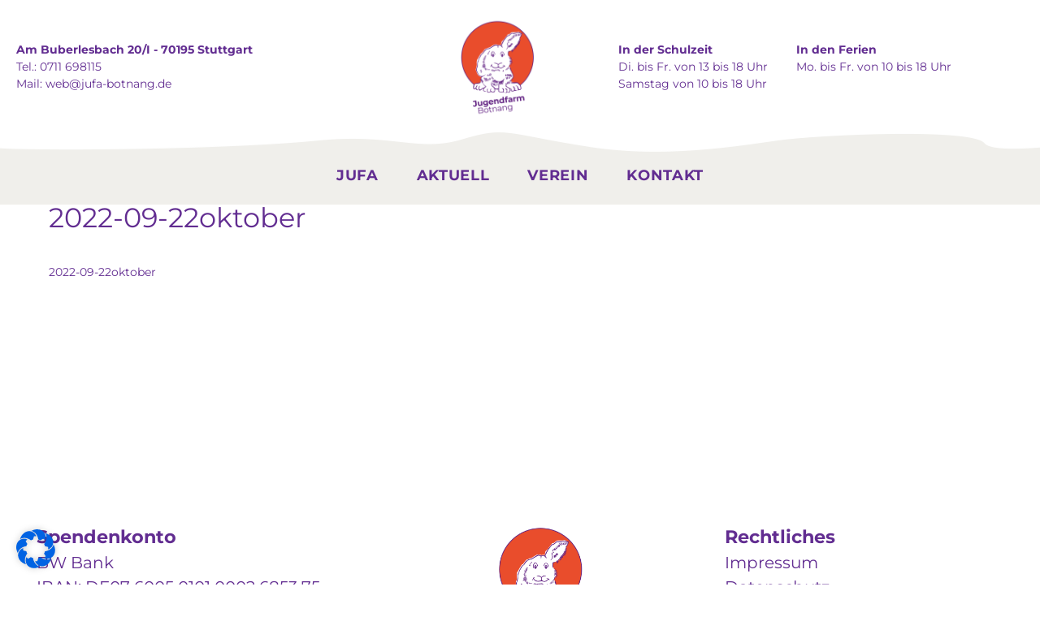

--- FILE ---
content_type: text/html; charset=UTF-8
request_url: https://jufa-botnang.de/2022-09-22oktober/
body_size: 17964
content:
<!DOCTYPE html>
<html dir="ltr" lang="de" prefix="og: https://ogp.me/ns#" class="no-js scheme_default">
<head>
			<meta charset="UTF-8">
		<meta name="viewport" content="width=device-width, initial-scale=1, maximum-scale=1">
		<meta name="format-detection" content="telephone=no">
		<link rel="profile" href="//gmpg.org/xfn/11">
		<link rel="pingback" href="https://jufa-botnang.de/xmlrpc.php">
		<title>2022-09-22oktober - Jugendfarm Botnang</title>

		<!-- All in One SEO 4.9.3 - aioseo.com -->
	<meta name="robots" content="max-image-preview:large" />
	<meta name="author" content="jufa-team"/>
	<link rel="canonical" href="https://jufa-botnang.de/2022-09-22oktober/" />
	<meta name="generator" content="All in One SEO (AIOSEO) 4.9.3" />
		<meta property="og:locale" content="de_DE" />
		<meta property="og:site_name" content="Jugendfarm Botnang - Ein Angebot der Offenen Arbeit für Kinder und Jugendliche." />
		<meta property="og:type" content="article" />
		<meta property="og:title" content="2022-09-22oktober - Jugendfarm Botnang" />
		<meta property="og:url" content="https://jufa-botnang.de/2022-09-22oktober/" />
		<meta property="og:image" content="https://jufa-botnang.de/wp-content/uploads/2020/04/Jufa-Logo-RGB-01.png" />
		<meta property="og:image:secure_url" content="https://jufa-botnang.de/wp-content/uploads/2020/04/Jufa-Logo-RGB-01.png" />
		<meta property="og:image:width" content="1064" />
		<meta property="og:image:height" content="1064" />
		<meta property="article:published_time" content="2022-10-06T12:09:50+00:00" />
		<meta property="article:modified_time" content="2022-10-06T12:09:50+00:00" />
		<meta name="twitter:card" content="summary" />
		<meta name="twitter:title" content="2022-09-22oktober - Jugendfarm Botnang" />
		<meta name="twitter:image" content="https://jufa-botnang.de/wp-content/uploads/2020/04/Jufa-Logo-RGB-01.png" />
		<script type="application/ld+json" class="aioseo-schema">
			{"@context":"https:\/\/schema.org","@graph":[{"@type":"BreadcrumbList","@id":"https:\/\/jufa-botnang.de\/2022-09-22oktober\/#breadcrumblist","itemListElement":[{"@type":"ListItem","@id":"https:\/\/jufa-botnang.de#listItem","position":1,"name":"Home","item":"https:\/\/jufa-botnang.de","nextItem":{"@type":"ListItem","@id":"https:\/\/jufa-botnang.de\/2022-09-22oktober\/#listItem","name":"2022-09-22oktober"}},{"@type":"ListItem","@id":"https:\/\/jufa-botnang.de\/2022-09-22oktober\/#listItem","position":2,"name":"2022-09-22oktober","previousItem":{"@type":"ListItem","@id":"https:\/\/jufa-botnang.de#listItem","name":"Home"}}]},{"@type":"ItemPage","@id":"https:\/\/jufa-botnang.de\/2022-09-22oktober\/#itempage","url":"https:\/\/jufa-botnang.de\/2022-09-22oktober\/","name":"2022-09-22oktober - Jugendfarm Botnang","inLanguage":"de-DE","isPartOf":{"@id":"https:\/\/jufa-botnang.de\/#website"},"breadcrumb":{"@id":"https:\/\/jufa-botnang.de\/2022-09-22oktober\/#breadcrumblist"},"author":{"@id":"https:\/\/jufa-botnang.de\/author\/jufa-team\/#author"},"creator":{"@id":"https:\/\/jufa-botnang.de\/author\/jufa-team\/#author"},"datePublished":"2022-10-06T14:09:50+02:00","dateModified":"2022-10-06T14:09:50+02:00"},{"@type":"Organization","@id":"https:\/\/jufa-botnang.de\/#organization","name":"Robinson Jugendfarm Botnang","description":"Ein Angebot der Offenen Arbeit f\u00fcr Kinder und Jugendliche.","url":"https:\/\/jufa-botnang.de\/","telephone":"+49711698115","logo":{"@type":"ImageObject","url":"https:\/\/jufa-botnang.de\/wp-content\/uploads\/2020\/04\/Jufa-Logo-RGB-01.png","@id":"https:\/\/jufa-botnang.de\/2022-09-22oktober\/#organizationLogo","width":1064,"height":1064},"image":{"@id":"https:\/\/jufa-botnang.de\/2022-09-22oktober\/#organizationLogo"}},{"@type":"Person","@id":"https:\/\/jufa-botnang.de\/author\/jufa-team\/#author","url":"https:\/\/jufa-botnang.de\/author\/jufa-team\/","name":"jufa-team"},{"@type":"WebSite","@id":"https:\/\/jufa-botnang.de\/#website","url":"https:\/\/jufa-botnang.de\/","name":"Jugendfarm Botnang","description":"Ein Angebot der Offenen Arbeit f\u00fcr Kinder und Jugendliche.","inLanguage":"de-DE","publisher":{"@id":"https:\/\/jufa-botnang.de\/#organization"}}]}
		</script>
		<!-- All in One SEO -->

<link rel="alternate" type="application/rss+xml" title="Jugendfarm Botnang &raquo; Feed" href="https://jufa-botnang.de/feed/" />
<link rel="alternate" type="application/rss+xml" title="Jugendfarm Botnang &raquo; Kommentar-Feed" href="https://jufa-botnang.de/comments/feed/" />
<meta property="og:url" content="https://jufa-botnang.de/2022-09-22oktober/ "/>
			<meta property="og:title" content="2022-09-22oktober" />
			<meta property="og:description" content="2022-09-22oktober" />  
			<meta property="og:type" content="article" /><link property="stylesheet" rel='stylesheet' id='cf7ic_style-css' href='https://jufa-botnang.de/wp-content/plugins/contact-form-7-image-captcha/css/cf7ic-style.css?ver=3.3.7' type='text/css' media='all' />
<link property="stylesheet" rel='stylesheet' id='wp-block-library-css' href='https://jufa-botnang.de/wp-includes/css/dist/block-library/style.min.css?ver=6.2.8' type='text/css' media='all' />
<link property="stylesheet" rel='stylesheet' id='aioseo/css/src/vue/standalone/blocks/table-of-contents/global.scss-css' href='https://jufa-botnang.de/wp-content/plugins/all-in-one-seo-pack/dist/Lite/assets/css/table-of-contents/global.e90f6d47.css?ver=4.9.3' type='text/css' media='all' />
<link property="stylesheet" rel='stylesheet' id='classic-theme-styles-css' href='https://jufa-botnang.de/wp-includes/css/classic-themes.min.css?ver=6.2.8' type='text/css' media='all' />
<style id='global-styles-inline-css' type='text/css'>
body{--wp--preset--color--black: #000000;--wp--preset--color--cyan-bluish-gray: #abb8c3;--wp--preset--color--white: #ffffff;--wp--preset--color--pale-pink: #f78da7;--wp--preset--color--vivid-red: #cf2e2e;--wp--preset--color--luminous-vivid-orange: #ff6900;--wp--preset--color--luminous-vivid-amber: #fcb900;--wp--preset--color--light-green-cyan: #7bdcb5;--wp--preset--color--vivid-green-cyan: #00d084;--wp--preset--color--pale-cyan-blue: #8ed1fc;--wp--preset--color--vivid-cyan-blue: #0693e3;--wp--preset--color--vivid-purple: #9b51e0;--wp--preset--gradient--vivid-cyan-blue-to-vivid-purple: linear-gradient(135deg,rgba(6,147,227,1) 0%,rgb(155,81,224) 100%);--wp--preset--gradient--light-green-cyan-to-vivid-green-cyan: linear-gradient(135deg,rgb(122,220,180) 0%,rgb(0,208,130) 100%);--wp--preset--gradient--luminous-vivid-amber-to-luminous-vivid-orange: linear-gradient(135deg,rgba(252,185,0,1) 0%,rgba(255,105,0,1) 100%);--wp--preset--gradient--luminous-vivid-orange-to-vivid-red: linear-gradient(135deg,rgba(255,105,0,1) 0%,rgb(207,46,46) 100%);--wp--preset--gradient--very-light-gray-to-cyan-bluish-gray: linear-gradient(135deg,rgb(238,238,238) 0%,rgb(169,184,195) 100%);--wp--preset--gradient--cool-to-warm-spectrum: linear-gradient(135deg,rgb(74,234,220) 0%,rgb(151,120,209) 20%,rgb(207,42,186) 40%,rgb(238,44,130) 60%,rgb(251,105,98) 80%,rgb(254,248,76) 100%);--wp--preset--gradient--blush-light-purple: linear-gradient(135deg,rgb(255,206,236) 0%,rgb(152,150,240) 100%);--wp--preset--gradient--blush-bordeaux: linear-gradient(135deg,rgb(254,205,165) 0%,rgb(254,45,45) 50%,rgb(107,0,62) 100%);--wp--preset--gradient--luminous-dusk: linear-gradient(135deg,rgb(255,203,112) 0%,rgb(199,81,192) 50%,rgb(65,88,208) 100%);--wp--preset--gradient--pale-ocean: linear-gradient(135deg,rgb(255,245,203) 0%,rgb(182,227,212) 50%,rgb(51,167,181) 100%);--wp--preset--gradient--electric-grass: linear-gradient(135deg,rgb(202,248,128) 0%,rgb(113,206,126) 100%);--wp--preset--gradient--midnight: linear-gradient(135deg,rgb(2,3,129) 0%,rgb(40,116,252) 100%);--wp--preset--duotone--dark-grayscale: url('#wp-duotone-dark-grayscale');--wp--preset--duotone--grayscale: url('#wp-duotone-grayscale');--wp--preset--duotone--purple-yellow: url('#wp-duotone-purple-yellow');--wp--preset--duotone--blue-red: url('#wp-duotone-blue-red');--wp--preset--duotone--midnight: url('#wp-duotone-midnight');--wp--preset--duotone--magenta-yellow: url('#wp-duotone-magenta-yellow');--wp--preset--duotone--purple-green: url('#wp-duotone-purple-green');--wp--preset--duotone--blue-orange: url('#wp-duotone-blue-orange');--wp--preset--font-size--small: 13px;--wp--preset--font-size--medium: 20px;--wp--preset--font-size--large: 36px;--wp--preset--font-size--x-large: 42px;--wp--preset--spacing--20: 0.44rem;--wp--preset--spacing--30: 0.67rem;--wp--preset--spacing--40: 1rem;--wp--preset--spacing--50: 1.5rem;--wp--preset--spacing--60: 2.25rem;--wp--preset--spacing--70: 3.38rem;--wp--preset--spacing--80: 5.06rem;--wp--preset--shadow--natural: 6px 6px 9px rgba(0, 0, 0, 0.2);--wp--preset--shadow--deep: 12px 12px 50px rgba(0, 0, 0, 0.4);--wp--preset--shadow--sharp: 6px 6px 0px rgba(0, 0, 0, 0.2);--wp--preset--shadow--outlined: 6px 6px 0px -3px rgba(255, 255, 255, 1), 6px 6px rgba(0, 0, 0, 1);--wp--preset--shadow--crisp: 6px 6px 0px rgba(0, 0, 0, 1);}:where(.is-layout-flex){gap: 0.5em;}body .is-layout-flow > .alignleft{float: left;margin-inline-start: 0;margin-inline-end: 2em;}body .is-layout-flow > .alignright{float: right;margin-inline-start: 2em;margin-inline-end: 0;}body .is-layout-flow > .aligncenter{margin-left: auto !important;margin-right: auto !important;}body .is-layout-constrained > .alignleft{float: left;margin-inline-start: 0;margin-inline-end: 2em;}body .is-layout-constrained > .alignright{float: right;margin-inline-start: 2em;margin-inline-end: 0;}body .is-layout-constrained > .aligncenter{margin-left: auto !important;margin-right: auto !important;}body .is-layout-constrained > :where(:not(.alignleft):not(.alignright):not(.alignfull)){max-width: var(--wp--style--global--content-size);margin-left: auto !important;margin-right: auto !important;}body .is-layout-constrained > .alignwide{max-width: var(--wp--style--global--wide-size);}body .is-layout-flex{display: flex;}body .is-layout-flex{flex-wrap: wrap;align-items: center;}body .is-layout-flex > *{margin: 0;}:where(.wp-block-columns.is-layout-flex){gap: 2em;}.has-black-color{color: var(--wp--preset--color--black) !important;}.has-cyan-bluish-gray-color{color: var(--wp--preset--color--cyan-bluish-gray) !important;}.has-white-color{color: var(--wp--preset--color--white) !important;}.has-pale-pink-color{color: var(--wp--preset--color--pale-pink) !important;}.has-vivid-red-color{color: var(--wp--preset--color--vivid-red) !important;}.has-luminous-vivid-orange-color{color: var(--wp--preset--color--luminous-vivid-orange) !important;}.has-luminous-vivid-amber-color{color: var(--wp--preset--color--luminous-vivid-amber) !important;}.has-light-green-cyan-color{color: var(--wp--preset--color--light-green-cyan) !important;}.has-vivid-green-cyan-color{color: var(--wp--preset--color--vivid-green-cyan) !important;}.has-pale-cyan-blue-color{color: var(--wp--preset--color--pale-cyan-blue) !important;}.has-vivid-cyan-blue-color{color: var(--wp--preset--color--vivid-cyan-blue) !important;}.has-vivid-purple-color{color: var(--wp--preset--color--vivid-purple) !important;}.has-black-background-color{background-color: var(--wp--preset--color--black) !important;}.has-cyan-bluish-gray-background-color{background-color: var(--wp--preset--color--cyan-bluish-gray) !important;}.has-white-background-color{background-color: var(--wp--preset--color--white) !important;}.has-pale-pink-background-color{background-color: var(--wp--preset--color--pale-pink) !important;}.has-vivid-red-background-color{background-color: var(--wp--preset--color--vivid-red) !important;}.has-luminous-vivid-orange-background-color{background-color: var(--wp--preset--color--luminous-vivid-orange) !important;}.has-luminous-vivid-amber-background-color{background-color: var(--wp--preset--color--luminous-vivid-amber) !important;}.has-light-green-cyan-background-color{background-color: var(--wp--preset--color--light-green-cyan) !important;}.has-vivid-green-cyan-background-color{background-color: var(--wp--preset--color--vivid-green-cyan) !important;}.has-pale-cyan-blue-background-color{background-color: var(--wp--preset--color--pale-cyan-blue) !important;}.has-vivid-cyan-blue-background-color{background-color: var(--wp--preset--color--vivid-cyan-blue) !important;}.has-vivid-purple-background-color{background-color: var(--wp--preset--color--vivid-purple) !important;}.has-black-border-color{border-color: var(--wp--preset--color--black) !important;}.has-cyan-bluish-gray-border-color{border-color: var(--wp--preset--color--cyan-bluish-gray) !important;}.has-white-border-color{border-color: var(--wp--preset--color--white) !important;}.has-pale-pink-border-color{border-color: var(--wp--preset--color--pale-pink) !important;}.has-vivid-red-border-color{border-color: var(--wp--preset--color--vivid-red) !important;}.has-luminous-vivid-orange-border-color{border-color: var(--wp--preset--color--luminous-vivid-orange) !important;}.has-luminous-vivid-amber-border-color{border-color: var(--wp--preset--color--luminous-vivid-amber) !important;}.has-light-green-cyan-border-color{border-color: var(--wp--preset--color--light-green-cyan) !important;}.has-vivid-green-cyan-border-color{border-color: var(--wp--preset--color--vivid-green-cyan) !important;}.has-pale-cyan-blue-border-color{border-color: var(--wp--preset--color--pale-cyan-blue) !important;}.has-vivid-cyan-blue-border-color{border-color: var(--wp--preset--color--vivid-cyan-blue) !important;}.has-vivid-purple-border-color{border-color: var(--wp--preset--color--vivid-purple) !important;}.has-vivid-cyan-blue-to-vivid-purple-gradient-background{background: var(--wp--preset--gradient--vivid-cyan-blue-to-vivid-purple) !important;}.has-light-green-cyan-to-vivid-green-cyan-gradient-background{background: var(--wp--preset--gradient--light-green-cyan-to-vivid-green-cyan) !important;}.has-luminous-vivid-amber-to-luminous-vivid-orange-gradient-background{background: var(--wp--preset--gradient--luminous-vivid-amber-to-luminous-vivid-orange) !important;}.has-luminous-vivid-orange-to-vivid-red-gradient-background{background: var(--wp--preset--gradient--luminous-vivid-orange-to-vivid-red) !important;}.has-very-light-gray-to-cyan-bluish-gray-gradient-background{background: var(--wp--preset--gradient--very-light-gray-to-cyan-bluish-gray) !important;}.has-cool-to-warm-spectrum-gradient-background{background: var(--wp--preset--gradient--cool-to-warm-spectrum) !important;}.has-blush-light-purple-gradient-background{background: var(--wp--preset--gradient--blush-light-purple) !important;}.has-blush-bordeaux-gradient-background{background: var(--wp--preset--gradient--blush-bordeaux) !important;}.has-luminous-dusk-gradient-background{background: var(--wp--preset--gradient--luminous-dusk) !important;}.has-pale-ocean-gradient-background{background: var(--wp--preset--gradient--pale-ocean) !important;}.has-electric-grass-gradient-background{background: var(--wp--preset--gradient--electric-grass) !important;}.has-midnight-gradient-background{background: var(--wp--preset--gradient--midnight) !important;}.has-small-font-size{font-size: var(--wp--preset--font-size--small) !important;}.has-medium-font-size{font-size: var(--wp--preset--font-size--medium) !important;}.has-large-font-size{font-size: var(--wp--preset--font-size--large) !important;}.has-x-large-font-size{font-size: var(--wp--preset--font-size--x-large) !important;}
.wp-block-navigation a:where(:not(.wp-element-button)){color: inherit;}
:where(.wp-block-columns.is-layout-flex){gap: 2em;}
.wp-block-pullquote{font-size: 1.5em;line-height: 1.6;}
</style>
<link property="stylesheet" rel='stylesheet' id='contact-form-7-css' href='https://jufa-botnang.de/wp-content/plugins/contact-form-7/includes/css/styles.css?ver=5.8.7' type='text/css' media='all' />
<link property="stylesheet" rel='stylesheet' id='trx_addons-icons-css' href='https://jufa-botnang.de/wp-content/plugins/trx_addons-off/css/font-icons/css/trx_addons_icons-embedded.css' type='text/css' media='all' />
<link property="stylesheet" rel='stylesheet' id='swiperslider-css' href='https://jufa-botnang.de/wp-content/plugins/trx_addons-off/js/swiper/swiper.min.css' type='text/css' media='all' />
<link property="stylesheet" rel='stylesheet' id='magnific-popup-css' href='https://jufa-botnang.de/wp-content/plugins/trx_addons-off/js/magnific/magnific-popup.min.css' type='text/css' media='all' />
<link property="stylesheet" rel='stylesheet' id='trx_addons-css' href='https://jufa-botnang.de/wp-content/plugins/trx_addons-off/css/trx_addons.css' type='text/css' media='all' />
<link property="stylesheet" rel='stylesheet' id='trx_addons-animation-css' href='https://jufa-botnang.de/wp-content/plugins/trx_addons-off/css/trx_addons.animation.css' type='text/css' media='all' />
<link property="stylesheet" rel='stylesheet' id='themounty-style-css' href='https://jufa-botnang.de/wp-content/themes/the-mounty-child/style.css?ver=6.2.8' type='text/css' media='all' />
<link property="stylesheet" rel='stylesheet' id='borlabs-cookie-css' href='https://jufa-botnang.de/wp-content/cache/borlabs-cookie/borlabs-cookie_1_de.css?ver=2.2.68-12' type='text/css' media='all' />
<link property="stylesheet" rel='stylesheet' id='the-mounty-font-Montserrat-css' href='https://jufa-botnang.de/wp-content/themes/the-mounty/css/font-face/Montserrat/stylesheet.css' type='text/css' media='all' />
<link property="stylesheet" rel='stylesheet' id='fontello-icons-css' href='https://jufa-botnang.de/wp-content/themes/the-mounty/css/font-icons/css/fontello-embedded.css' type='text/css' media='all' />
<link property="stylesheet" rel='stylesheet' id='the-mounty-main-css' href='https://jufa-botnang.de/wp-content/themes/the-mounty/style.css' type='text/css' media='all' />
<link property="stylesheet" rel='stylesheet' id='the-mounty-style-specific-css' href='https://jufa-botnang.de/wp-content/themes/the-mounty/css/style-specific.css' type='text/css' media='all' />
<link property="stylesheet" rel='stylesheet' id='the-mounty-custom-css' href='https://jufa-botnang.de/wp-content/themes/the-mounty/css/__custom.css' type='text/css' media='all' />
<link property="stylesheet" rel='stylesheet' id='the-mounty-color-default-css' href='https://jufa-botnang.de/wp-content/themes/the-mounty/css/__colors_default.css' type='text/css' media='all' />
<link property="stylesheet" rel='stylesheet' id='the-mounty-color-dark-css' href='https://jufa-botnang.de/wp-content/themes/the-mounty/css/__colors_dark.css' type='text/css' media='all' />
<link property="stylesheet" rel='stylesheet' id='mediaelement-css' href='https://jufa-botnang.de/wp-includes/js/mediaelement/mediaelementplayer-legacy.min.css?ver=4.2.17' type='text/css' media='all' />
<link property="stylesheet" rel='stylesheet' id='wp-mediaelement-css' href='https://jufa-botnang.de/wp-includes/js/mediaelement/wp-mediaelement.min.css?ver=6.2.8' type='text/css' media='all' />
<link property="stylesheet" rel='stylesheet' id='the-mounty-child-css' href='https://jufa-botnang.de/wp-content/themes/the-mounty-child/style.css' type='text/css' media='all' />
<link property="stylesheet" rel='stylesheet' id='trx_addons-responsive-css' href='https://jufa-botnang.de/wp-content/plugins/trx_addons-off/css/trx_addons.responsive.css' type='text/css' media='all' />
<link property="stylesheet" rel='stylesheet' id='the-mounty-responsive-css' href='https://jufa-botnang.de/wp-content/themes/the-mounty/css/responsive.css' type='text/css' media='all' />
<script type='text/javascript' src='https://jufa-botnang.de/wp-includes/js/jquery/jquery.min.js?ver=3.6.4' id='jquery-core-js'></script>
<script type='text/javascript' src='https://jufa-botnang.de/wp-includes/js/jquery/jquery-migrate.min.js?ver=3.4.0' id='jquery-migrate-js'></script>
<script type='text/javascript' src='https://jufa-botnang.de/wp-content/themes/the-mounty-child/js/__jufa-scripts.js?ver=6.2.8' id='the-mounty-child-init-js'></script>
<link rel="https://api.w.org/" href="https://jufa-botnang.de/wp-json/" /><link rel="alternate" type="application/json" href="https://jufa-botnang.de/wp-json/wp/v2/media/1546" /><link rel="EditURI" type="application/rsd+xml" title="RSD" href="https://jufa-botnang.de/xmlrpc.php?rsd" />
<link rel="wlwmanifest" type="application/wlwmanifest+xml" href="https://jufa-botnang.de/wp-includes/wlwmanifest.xml" />
<meta name="generator" content="WordPress 6.2.8" />
<link rel='shortlink' href='https://jufa-botnang.de/?p=1546' />
<link rel="alternate" type="application/json+oembed" href="https://jufa-botnang.de/wp-json/oembed/1.0/embed?url=https%3A%2F%2Fjufa-botnang.de%2F2022-09-22oktober%2F" />
<link rel="alternate" type="text/xml+oembed" href="https://jufa-botnang.de/wp-json/oembed/1.0/embed?url=https%3A%2F%2Fjufa-botnang.de%2F2022-09-22oktober%2F&#038;format=xml" />
<meta name="cdp-version" content="1.5.0" /><meta name="generator" content="Powered by WPBakery Page Builder - drag and drop page builder for WordPress."/>
<link rel="icon" href="https://jufa-botnang.de/wp-content/uploads/2020/06/cropped-Jufa-Fav-32x32.jpg" sizes="32x32" />
<link rel="icon" href="https://jufa-botnang.de/wp-content/uploads/2020/06/cropped-Jufa-Fav-192x192.jpg" sizes="192x192" />
<link rel="apple-touch-icon" href="https://jufa-botnang.de/wp-content/uploads/2020/06/cropped-Jufa-Fav-180x180.jpg" />
<meta name="msapplication-TileImage" content="https://jufa-botnang.de/wp-content/uploads/2020/06/cropped-Jufa-Fav-270x270.jpg" />
<noscript><style> .wpb_animate_when_almost_visible { opacity: 1; }</style></noscript></head>

<body class="attachment attachment-template-default single single-attachment postid-1546 attachmentid-1546 attachment-pdf ua_chrome metaslider-plugin body_tag scheme_default blog_mode_post body_style_wide is_single sidebar_hide expand_content trx_addons_present header_type_custom header_style_header-custom-815 header_position_default menu_style_top no_layout wpb-js-composer js-comp-ver-6.10.0 vc_responsive">

	<svg xmlns="http://www.w3.org/2000/svg" viewBox="0 0 0 0" width="0" height="0" focusable="false" role="none" style="visibility: hidden; position: absolute; left: -9999px; overflow: hidden;" ><defs><filter id="wp-duotone-dark-grayscale"><feColorMatrix color-interpolation-filters="sRGB" type="matrix" values=" .299 .587 .114 0 0 .299 .587 .114 0 0 .299 .587 .114 0 0 .299 .587 .114 0 0 " /><feComponentTransfer color-interpolation-filters="sRGB" ><feFuncR type="table" tableValues="0 0.49803921568627" /><feFuncG type="table" tableValues="0 0.49803921568627" /><feFuncB type="table" tableValues="0 0.49803921568627" /><feFuncA type="table" tableValues="1 1" /></feComponentTransfer><feComposite in2="SourceGraphic" operator="in" /></filter></defs></svg><svg xmlns="http://www.w3.org/2000/svg" viewBox="0 0 0 0" width="0" height="0" focusable="false" role="none" style="visibility: hidden; position: absolute; left: -9999px; overflow: hidden;" ><defs><filter id="wp-duotone-grayscale"><feColorMatrix color-interpolation-filters="sRGB" type="matrix" values=" .299 .587 .114 0 0 .299 .587 .114 0 0 .299 .587 .114 0 0 .299 .587 .114 0 0 " /><feComponentTransfer color-interpolation-filters="sRGB" ><feFuncR type="table" tableValues="0 1" /><feFuncG type="table" tableValues="0 1" /><feFuncB type="table" tableValues="0 1" /><feFuncA type="table" tableValues="1 1" /></feComponentTransfer><feComposite in2="SourceGraphic" operator="in" /></filter></defs></svg><svg xmlns="http://www.w3.org/2000/svg" viewBox="0 0 0 0" width="0" height="0" focusable="false" role="none" style="visibility: hidden; position: absolute; left: -9999px; overflow: hidden;" ><defs><filter id="wp-duotone-purple-yellow"><feColorMatrix color-interpolation-filters="sRGB" type="matrix" values=" .299 .587 .114 0 0 .299 .587 .114 0 0 .299 .587 .114 0 0 .299 .587 .114 0 0 " /><feComponentTransfer color-interpolation-filters="sRGB" ><feFuncR type="table" tableValues="0.54901960784314 0.98823529411765" /><feFuncG type="table" tableValues="0 1" /><feFuncB type="table" tableValues="0.71764705882353 0.25490196078431" /><feFuncA type="table" tableValues="1 1" /></feComponentTransfer><feComposite in2="SourceGraphic" operator="in" /></filter></defs></svg><svg xmlns="http://www.w3.org/2000/svg" viewBox="0 0 0 0" width="0" height="0" focusable="false" role="none" style="visibility: hidden; position: absolute; left: -9999px; overflow: hidden;" ><defs><filter id="wp-duotone-blue-red"><feColorMatrix color-interpolation-filters="sRGB" type="matrix" values=" .299 .587 .114 0 0 .299 .587 .114 0 0 .299 .587 .114 0 0 .299 .587 .114 0 0 " /><feComponentTransfer color-interpolation-filters="sRGB" ><feFuncR type="table" tableValues="0 1" /><feFuncG type="table" tableValues="0 0.27843137254902" /><feFuncB type="table" tableValues="0.5921568627451 0.27843137254902" /><feFuncA type="table" tableValues="1 1" /></feComponentTransfer><feComposite in2="SourceGraphic" operator="in" /></filter></defs></svg><svg xmlns="http://www.w3.org/2000/svg" viewBox="0 0 0 0" width="0" height="0" focusable="false" role="none" style="visibility: hidden; position: absolute; left: -9999px; overflow: hidden;" ><defs><filter id="wp-duotone-midnight"><feColorMatrix color-interpolation-filters="sRGB" type="matrix" values=" .299 .587 .114 0 0 .299 .587 .114 0 0 .299 .587 .114 0 0 .299 .587 .114 0 0 " /><feComponentTransfer color-interpolation-filters="sRGB" ><feFuncR type="table" tableValues="0 0" /><feFuncG type="table" tableValues="0 0.64705882352941" /><feFuncB type="table" tableValues="0 1" /><feFuncA type="table" tableValues="1 1" /></feComponentTransfer><feComposite in2="SourceGraphic" operator="in" /></filter></defs></svg><svg xmlns="http://www.w3.org/2000/svg" viewBox="0 0 0 0" width="0" height="0" focusable="false" role="none" style="visibility: hidden; position: absolute; left: -9999px; overflow: hidden;" ><defs><filter id="wp-duotone-magenta-yellow"><feColorMatrix color-interpolation-filters="sRGB" type="matrix" values=" .299 .587 .114 0 0 .299 .587 .114 0 0 .299 .587 .114 0 0 .299 .587 .114 0 0 " /><feComponentTransfer color-interpolation-filters="sRGB" ><feFuncR type="table" tableValues="0.78039215686275 1" /><feFuncG type="table" tableValues="0 0.94901960784314" /><feFuncB type="table" tableValues="0.35294117647059 0.47058823529412" /><feFuncA type="table" tableValues="1 1" /></feComponentTransfer><feComposite in2="SourceGraphic" operator="in" /></filter></defs></svg><svg xmlns="http://www.w3.org/2000/svg" viewBox="0 0 0 0" width="0" height="0" focusable="false" role="none" style="visibility: hidden; position: absolute; left: -9999px; overflow: hidden;" ><defs><filter id="wp-duotone-purple-green"><feColorMatrix color-interpolation-filters="sRGB" type="matrix" values=" .299 .587 .114 0 0 .299 .587 .114 0 0 .299 .587 .114 0 0 .299 .587 .114 0 0 " /><feComponentTransfer color-interpolation-filters="sRGB" ><feFuncR type="table" tableValues="0.65098039215686 0.40392156862745" /><feFuncG type="table" tableValues="0 1" /><feFuncB type="table" tableValues="0.44705882352941 0.4" /><feFuncA type="table" tableValues="1 1" /></feComponentTransfer><feComposite in2="SourceGraphic" operator="in" /></filter></defs></svg><svg xmlns="http://www.w3.org/2000/svg" viewBox="0 0 0 0" width="0" height="0" focusable="false" role="none" style="visibility: hidden; position: absolute; left: -9999px; overflow: hidden;" ><defs><filter id="wp-duotone-blue-orange"><feColorMatrix color-interpolation-filters="sRGB" type="matrix" values=" .299 .587 .114 0 0 .299 .587 .114 0 0 .299 .587 .114 0 0 .299 .587 .114 0 0 " /><feComponentTransfer color-interpolation-filters="sRGB" ><feFuncR type="table" tableValues="0.098039215686275 1" /><feFuncG type="table" tableValues="0 0.66274509803922" /><feFuncB type="table" tableValues="0.84705882352941 0.41960784313725" /><feFuncA type="table" tableValues="1 1" /></feComponentTransfer><feComposite in2="SourceGraphic" operator="in" /></filter></defs></svg>
	
	<div class="body_wrap">

		<div class="page_wrap"><header class="top_panel top_panel_custom top_panel_custom_815 top_panel_custom_header-jufa without_bg_image"><div class="vc_row wpb_row vc_row-fluid vc_custom_1588792315858 sc_layouts_hide_on_mobile"><div class="wpb_column vc_column_container vc_col-sm-12 sc_layouts_column_icons_position_left"><div class="vc_column-inner"><div class="wpb_wrapper"><div id="sc_content_435642535"
		class="sc_content color_style_default sc_content_default sc_content_width_1_1 sc_float_center"><div class="sc_content_container">
	<div class="wpb_text_column wpb_content_element " >
		<div class="wpb_wrapper">
			
		</div>
	</div>
<div class="vc_row wpb_row vc_inner vc_row-fluid vc_row-o-equal-height vc_row-o-content-middle vc_row-flex"><div class="header-icons wpb_column vc_column_container vc_col-sm-5 vc_hidden-md vc_hidden-sm vc_hidden-xs sc_layouts_column_icons_position_left"><div class="vc_column-inner"><div class="wpb_wrapper">
	<div class="wpb_text_column wpb_content_element " >
		<div class="wpb_wrapper">
			<p><strong>Am Buberlesbach 20/I - 70195 Stuttgart</strong><br />
Tel.: 0711 698115<br />
Mail: <a href="mailto:web@jufa-botnang.de">web@jufa-botnang.de</a></p>

		</div>
	</div>
</div></div></div><div class="wpb_column vc_column_container vc_col-sm-2 vc_hidden-md vc_hidden-sm vc_hidden-xs sc_layouts_column_icons_position_left"><div class="vc_column-inner"><div class="wpb_wrapper"><div class="sc_layouts_item"><a href="https://jufa-botnang.de/" id="sc_layouts_logo_272255992" class="sc_layouts_logo sc_layouts_logo_default"><img class="logo_image trx_addons_inline_1418635178"
					src="https://jufa-botnang.de/wp-content/uploads/2020/04/Jufa-Logo-RGB-01.png"
					alt="Jugendfarm Botnang" width="1064" height="1064"></a><!-- /.sc_layouts_logo --></div></div></div></div><div class="wpb_column vc_column_container vc_col-sm-5 vc_hidden-md vc_hidden-sm vc_hidden-xs sc_layouts_column_icons_position_left"><div class="vc_column-inner"><div class="wpb_wrapper">
	<div class="wpb_text_column wpb_content_element  vc_custom_1588674497014 left" >
		<div class="wpb_wrapper">
			<p><strong>In der Schulzeit<br />
</strong>Di. bis Fr. von 13 bis 18 Uhr<br />
Samstag von 10 bis 18 Uhr</p>

		</div>
	</div>

	<div class="wpb_text_column wpb_content_element " >
		<div class="wpb_wrapper">
			<p><strong>In den Ferien<br />
</strong>Mo. bis Fr. von 10 bis 18 Uhr</p>

		</div>
	</div>
</div></div></div></div><div class="vc_row wpb_row vc_inner vc_row-fluid vc_row-o-equal-height vc_row-o-content-middle vc_row-flex"><div class="header-icons wpb_column vc_column_container vc_col-sm-4 vc_hidden-lg sc_layouts_column_icons_position_left"><div class="vc_column-inner"><div class="wpb_wrapper"><div class="sc_layouts_item"><a href="https://jufa-botnang.de/" id="sc_layouts_logo_1393559639" class="sc_layouts_logo sc_layouts_logo_default"></a><!-- /.sc_layouts_logo --></div></div></div></div><div class="wpb_column vc_column_container vc_col-sm-8 vc_hidden-lg sc_layouts_column_icons_position_left"><div class="vc_column-inner"><div class="wpb_wrapper"><div class="sc_layouts_item sc_layouts_hide_on_mobile"><div id="sc_layouts_iconed_text_358746934" class="sc_layouts_iconed_text hide_on_mobile  vc_custom_1588674420833"><a href="tel:0049711698115" class="sc_layouts_item_link sc_layouts_iconed_text_link"><span class="sc_layouts_item_icon sc_layouts_iconed_text_icon icon-004_phone"></span><span class="sc_layouts_item_details sc_layouts_iconed_text_details"><span class="sc_layouts_item_details_line2 sc_layouts_iconed_text_line2">0711 698115</span></span><!-- /.sc_layouts_iconed_text_details --></a></div><!-- /.sc_layouts_iconed_text --></div><div class="sc_layouts_item sc_layouts_hide_on_mobile"><div id="sc_layouts_iconed_text_236955782" class="sc_layouts_iconed_text hide_on_mobile"><a href="mailto:web@jufa-botnang.de" class="sc_layouts_item_link sc_layouts_iconed_text_link"><span class="sc_layouts_item_icon sc_layouts_iconed_text_icon icon-005_mail"></span><span class="sc_layouts_item_details sc_layouts_iconed_text_details"><span class="sc_layouts_item_details_line2 sc_layouts_iconed_text_line2">web@jufa-botnang.de</span></span><!-- /.sc_layouts_iconed_text_details --></a></div><!-- /.sc_layouts_iconed_text --></div><div class="sc_layouts_item sc_layouts_hide_on_mobile"><div id="sc_layouts_iconed_text_1047251259" class="sc_layouts_iconed_text hide_on_mobile"><span class="sc_layouts_item_icon sc_layouts_iconed_text_icon icon-address"></span><span class="sc_layouts_item_details sc_layouts_iconed_text_details"><span class="sc_layouts_item_details_line2 sc_layouts_iconed_text_line2">Am Buberlesbach 20/I - 70195 Stuttgart</span></span><!-- /.sc_layouts_iconed_text_details --></div><!-- /.sc_layouts_iconed_text --></div></div></div></div></div><div class="vc_row wpb_row vc_inner vc_row-fluid"><div class="wpb_column vc_column_container vc_col-sm-12 sc_layouts_column_icons_position_left"><div class="vc_column-inner"><div class="wpb_wrapper"><div class="vc_empty_space"   style="height: 20px"><span class="vc_empty_space_inner"></span></div></div></div></div></div></div></div><!-- /.sc_content --></div></div></div></div><div class="vc_row wpb_row vc_row-fluid vc_custom_1592384688560 vc_row-has-fill sc_layouts_row sc_layouts_row_type_normal sc_layouts_row_fixed sc_layouts_hide_on_mobile"><div class="wpb_column vc_column_container vc_col-sm-12 sc_layouts_column sc_layouts_column_align_center sc_layouts_column_icons_position_left"><div class="vc_column-inner"><div class="wpb_wrapper"><div id="sc_content_1392393570"
		class="sc_content color_style_default sc_content_default sc_content_width_1_1 sc_float_center"><div class="sc_content_container"><div class="vc_row wpb_row vc_inner vc_row-fluid vc_row-o-equal-height vc_row-o-content-middle vc_row-flex"><div class="wpb_column vc_column_container vc_col-sm-12 sc_layouts_column sc_layouts_column_align_center sc_layouts_column_icons_position_left"><div class="vc_column-inner"><div class="wpb_wrapper"><div class="sc_layouts_item sc_layouts_hide_on_mobile"><nav class="sc_layouts_menu sc_layouts_menu_default sc_layouts_menu_dir_horizontal menu_hover_fade hide_on_mobile" id="sc_layouts_menu_651324485" data-animation-in="fadeInUpSmall" data-animation-out="fadeOutDownSmall"		><ul id="menu_main" class="sc_layouts_menu_nav menu_main_nav"><li id="menu-item-896" class="menu-item menu-item-type-post_type menu-item-object-page menu-item-home menu-item-has-children menu-item-896"><a href="https://jufa-botnang.de/"><span>Jufa</span></a>
<ul class="sub-menu"><li id="menu-item-35" class="menu-item menu-item-type-post_type menu-item-object-page menu-item-35"><a href="https://jufa-botnang.de/offene-kinder-und-jugendarbeit/"><span>Offene Kinder- und Jugendarbeit</span></a></li><li id="menu-item-34" class="menu-item menu-item-type-post_type menu-item-object-page menu-item-34"><a href="https://jufa-botnang.de/offener-bereich/"><span>Offener Bereich</span></a></li><li id="menu-item-1653" class="menu-item menu-item-type-post_type menu-item-object-page menu-item-1653"><a href="https://jufa-botnang.de/offener-mittagstisch/"><span>Offener Mittagstisch</span></a></li><li id="menu-item-1643" class="menu-item menu-item-type-post_type menu-item-object-page menu-item-1643"><a href="https://jufa-botnang.de/ferien/"><span>Ferien</span></a></li><li id="menu-item-838" class="menu-item menu-item-type-post_type menu-item-object-page menu-item-838"><a href="https://jufa-botnang.de/team-jufa/"><span>Team</span></a></li><li id="menu-item-832" class="menu-item menu-item-type-post_type menu-item-object-page menu-item-832"><a href="https://jufa-botnang.de/impressionen/"><span>Impressionen</span></a></li><li id="menu-item-32" class="menu-item menu-item-type-post_type menu-item-object-page menu-item-32"><a href="https://jufa-botnang.de/kooperationen/"><span>Kooperationen</span></a></li></ul>
</li><li id="menu-item-49" class="menu-item menu-item-type-post_type menu-item-object-page menu-item-has-children menu-item-49"><a href="https://jufa-botnang.de/programm/"><span>Aktuell</span></a>
<ul class="sub-menu"><li id="menu-item-48" class="menu-item menu-item-type-post_type menu-item-object-page menu-item-48"><a href="https://jufa-botnang.de/programm/"><span>Programm</span></a></li><li id="menu-item-47" class="menu-item menu-item-type-post_type menu-item-object-page menu-item-47"><a href="https://jufa-botnang.de/mittagsbetreuung/"><span>Mittagsbetreuung</span></a></li><li id="menu-item-46" class="menu-item menu-item-type-post_type menu-item-object-page menu-item-46"><a href="https://jufa-botnang.de/ferienbetreuung/"><span>Ferienbetreuung</span></a></li><li id="menu-item-45" class="menu-item menu-item-type-post_type menu-item-object-page menu-item-45"><a href="https://jufa-botnang.de/gruppenbesuche/"><span>Gruppenbesuche</span></a></li></ul>
</li><li id="menu-item-76" class="menu-item menu-item-type-post_type menu-item-object-page menu-item-has-children menu-item-76"><a href="https://jufa-botnang.de/vorstand/"><span>Verein</span></a>
<ul class="sub-menu"><li id="menu-item-75" class="menu-item menu-item-type-post_type menu-item-object-page menu-item-75"><a href="https://jufa-botnang.de/vorstand/"><span>Vorstand</span></a></li><li id="menu-item-835" class="menu-item menu-item-type-post_type menu-item-object-page menu-item-835"><a href="https://jufa-botnang.de/ehrenamt/"><span>Aktive Mitarbeit</span></a></li><li id="menu-item-1664" class="menu-item menu-item-type-post_type menu-item-object-page menu-item-1664"><a href="https://jufa-botnang.de/feste-2/"><span>Feste</span></a></li><li id="menu-item-68" class="menu-item menu-item-type-post_type menu-item-object-page menu-item-68"><a href="https://jufa-botnang.de/freie-stellen/"><span>Freie Stellen</span></a></li></ul>
</li><li id="menu-item-95" class="menu-item menu-item-type-post_type menu-item-object-page menu-item-has-children menu-item-95"><a href="https://jufa-botnang.de/adresse/"><span>Kontakt</span></a>
<ul class="sub-menu"><li id="menu-item-834" class="menu-item menu-item-type-post_type menu-item-object-page menu-item-834"><a href="https://jufa-botnang.de/adresse/"><span>Adresse und Anfahrt</span></a></li><li id="menu-item-94" class="menu-item menu-item-type-post_type menu-item-object-page menu-item-94"><a href="https://jufa-botnang.de/oeffnungszeiten/"><span>Öffnungszeiten</span></a></li><li id="menu-item-92" class="menu-item menu-item-type-post_type menu-item-object-page menu-item-92"><a href="https://jufa-botnang.de/spendenkonto/"><span>Spendenkonto</span></a></li></ul>
</li></ul></nav><!-- /.sc_layouts_menu --></div></div></div></div></div></div></div><!-- /.sc_content --></div></div></div></div><div class="vc_row wpb_row vc_row-fluid vc_custom_1588792351294 vc_row-o-equal-height vc_row-o-content-middle vc_row-flex sc_layouts_row_fixed sc_layouts_row_fixed_always sc_layouts_hide_on_desktop sc_layouts_hide_on_notebook sc_layouts_hide_on_tablet"><div class="wpb_column vc_column_container vc_col-sm-3 vc_col-lg-3 vc_col-md-3 vc_col-sm-offset-0 vc_col-xs-3 sc_layouts_column_icons_position_left"><div class="vc_column-inner"><div class="wpb_wrapper"><div class="sc_layouts_item"><a href="https://jufa-botnang.de/" id="sc_layouts_logo_1642617186" class="sc_layouts_logo sc_layouts_logo_default"><img class="logo_image trx_addons_inline_2074301798"
					src="https://jufa-botnang.de/wp-content/uploads/2020/04/Jufa-Logo-RGB-01.png"
					alt="Jugendfarm Botnang" width="1064" height="1064"></a><!-- /.sc_layouts_logo --></div></div></div></div><div class="wpb_column vc_column_container vc_col-sm-9 vc_col-lg-9 vc_col-md-9 vc_col-xs-9 sc_layouts_column_icons_position_left"><div class="vc_column-inner"><div class="wpb_wrapper"><div class="sc_layouts_item"><nav class="sc_layouts_menu sc_layouts_menu_default sc_layouts_menu_dir_vertical menu_hover_fade" id="sc_layouts_menu_1080545450"		><ul id="menu_mobile" class="sc_layouts_menu_nav menu_mobile_nav"><li class="menu-item menu-item-type-post_type menu-item-object-page menu-item-home menu-item-has-children menu-item-896"><a href="https://jufa-botnang.de/"><span>Jufa</span></a>
<ul class="sub-menu"><li class="menu-item menu-item-type-post_type menu-item-object-page menu-item-35"><a href="https://jufa-botnang.de/offene-kinder-und-jugendarbeit/"><span>Offene Kinder- und Jugendarbeit</span></a></li><li class="menu-item menu-item-type-post_type menu-item-object-page menu-item-34"><a href="https://jufa-botnang.de/offener-bereich/"><span>Offener Bereich</span></a></li><li class="menu-item menu-item-type-post_type menu-item-object-page menu-item-1653"><a href="https://jufa-botnang.de/offener-mittagstisch/"><span>Offener Mittagstisch</span></a></li><li class="menu-item menu-item-type-post_type menu-item-object-page menu-item-1643"><a href="https://jufa-botnang.de/ferien/"><span>Ferien</span></a></li><li class="menu-item menu-item-type-post_type menu-item-object-page menu-item-838"><a href="https://jufa-botnang.de/team-jufa/"><span>Team</span></a></li><li class="menu-item menu-item-type-post_type menu-item-object-page menu-item-832"><a href="https://jufa-botnang.de/impressionen/"><span>Impressionen</span></a></li><li class="menu-item menu-item-type-post_type menu-item-object-page menu-item-32"><a href="https://jufa-botnang.de/kooperationen/"><span>Kooperationen</span></a></li></ul>
</li><li class="menu-item menu-item-type-post_type menu-item-object-page menu-item-has-children menu-item-49"><a href="https://jufa-botnang.de/programm/"><span>Aktuell</span></a>
<ul class="sub-menu"><li class="menu-item menu-item-type-post_type menu-item-object-page menu-item-48"><a href="https://jufa-botnang.de/programm/"><span>Programm</span></a></li><li class="menu-item menu-item-type-post_type menu-item-object-page menu-item-47"><a href="https://jufa-botnang.de/mittagsbetreuung/"><span>Mittagsbetreuung</span></a></li><li class="menu-item menu-item-type-post_type menu-item-object-page menu-item-46"><a href="https://jufa-botnang.de/ferienbetreuung/"><span>Ferienbetreuung</span></a></li><li class="menu-item menu-item-type-post_type menu-item-object-page menu-item-45"><a href="https://jufa-botnang.de/gruppenbesuche/"><span>Gruppenbesuche</span></a></li></ul>
</li><li class="menu-item menu-item-type-post_type menu-item-object-page menu-item-has-children menu-item-76"><a href="https://jufa-botnang.de/vorstand/"><span>Verein</span></a>
<ul class="sub-menu"><li class="menu-item menu-item-type-post_type menu-item-object-page menu-item-75"><a href="https://jufa-botnang.de/vorstand/"><span>Vorstand</span></a></li><li class="menu-item menu-item-type-post_type menu-item-object-page menu-item-835"><a href="https://jufa-botnang.de/ehrenamt/"><span>Aktive Mitarbeit</span></a></li><li class="menu-item menu-item-type-post_type menu-item-object-page menu-item-1664"><a href="https://jufa-botnang.de/feste-2/"><span>Feste</span></a></li><li class="menu-item menu-item-type-post_type menu-item-object-page menu-item-68"><a href="https://jufa-botnang.de/freie-stellen/"><span>Freie Stellen</span></a></li></ul>
</li><li class="menu-item menu-item-type-post_type menu-item-object-page menu-item-has-children menu-item-95"><a href="https://jufa-botnang.de/adresse/"><span>Kontakt</span></a>
<ul class="sub-menu"><li class="menu-item menu-item-type-post_type menu-item-object-page menu-item-834"><a href="https://jufa-botnang.de/adresse/"><span>Adresse und Anfahrt</span></a></li><li class="menu-item menu-item-type-post_type menu-item-object-page menu-item-94"><a href="https://jufa-botnang.de/oeffnungszeiten/"><span>Öffnungszeiten</span></a></li><li class="menu-item menu-item-type-post_type menu-item-object-page menu-item-92"><a href="https://jufa-botnang.de/spendenkonto/"><span>Spendenkonto</span></a></li></ul>
</li></ul></nav><!-- /.sc_layouts_menu --></div></div></div></div></div></header><div class="menu_mobile_overlay"></div>
<div class="menu_mobile menu_mobile_fullscreen scheme_default">
	<div class="menu_mobile_inner">
		<a class="menu_mobile_close icon-cancel"></a><a class="sc_layouts_logo" href="https://jufa-botnang.de/"><img src="//jufa-botnang.de/wp-content/uploads/2020/04/Jufa-Logo-RGB-01.png" alt="" width="1064" height="1064"></a><nav itemscope itemtype="//schema.org/SiteNavigationElement" class="menu_mobile_nav_area"><ul id="menu_mobile" class=" menu_mobile_nav"><li class="menu-item menu-item-type-post_type menu-item-object-page menu-item-home menu-item-has-children menu-item-896"><a href="https://jufa-botnang.de/"><span>Jufa</span></a>
<ul class="sub-menu"><li class="menu-item menu-item-type-post_type menu-item-object-page menu-item-35"><a href="https://jufa-botnang.de/offene-kinder-und-jugendarbeit/"><span>Offene Kinder- und Jugendarbeit</span></a></li><li class="menu-item menu-item-type-post_type menu-item-object-page menu-item-34"><a href="https://jufa-botnang.de/offener-bereich/"><span>Offener Bereich</span></a></li><li class="menu-item menu-item-type-post_type menu-item-object-page menu-item-1653"><a href="https://jufa-botnang.de/offener-mittagstisch/"><span>Offener Mittagstisch</span></a></li><li class="menu-item menu-item-type-post_type menu-item-object-page menu-item-1643"><a href="https://jufa-botnang.de/ferien/"><span>Ferien</span></a></li><li class="menu-item menu-item-type-post_type menu-item-object-page menu-item-838"><a href="https://jufa-botnang.de/team-jufa/"><span>Team</span></a></li><li class="menu-item menu-item-type-post_type menu-item-object-page menu-item-832"><a href="https://jufa-botnang.de/impressionen/"><span>Impressionen</span></a></li><li class="menu-item menu-item-type-post_type menu-item-object-page menu-item-32"><a href="https://jufa-botnang.de/kooperationen/"><span>Kooperationen</span></a></li></ul>
</li><li class="menu-item menu-item-type-post_type menu-item-object-page menu-item-has-children menu-item-49"><a href="https://jufa-botnang.de/programm/"><span>Aktuell</span></a>
<ul class="sub-menu"><li class="menu-item menu-item-type-post_type menu-item-object-page menu-item-48"><a href="https://jufa-botnang.de/programm/"><span>Programm</span></a></li><li class="menu-item menu-item-type-post_type menu-item-object-page menu-item-47"><a href="https://jufa-botnang.de/mittagsbetreuung/"><span>Mittagsbetreuung</span></a></li><li class="menu-item menu-item-type-post_type menu-item-object-page menu-item-46"><a href="https://jufa-botnang.de/ferienbetreuung/"><span>Ferienbetreuung</span></a></li><li class="menu-item menu-item-type-post_type menu-item-object-page menu-item-45"><a href="https://jufa-botnang.de/gruppenbesuche/"><span>Gruppenbesuche</span></a></li></ul>
</li><li class="menu-item menu-item-type-post_type menu-item-object-page menu-item-has-children menu-item-76"><a href="https://jufa-botnang.de/vorstand/"><span>Verein</span></a>
<ul class="sub-menu"><li class="menu-item menu-item-type-post_type menu-item-object-page menu-item-75"><a href="https://jufa-botnang.de/vorstand/"><span>Vorstand</span></a></li><li class="menu-item menu-item-type-post_type menu-item-object-page menu-item-835"><a href="https://jufa-botnang.de/ehrenamt/"><span>Aktive Mitarbeit</span></a></li><li class="menu-item menu-item-type-post_type menu-item-object-page menu-item-1664"><a href="https://jufa-botnang.de/feste-2/"><span>Feste</span></a></li><li class="menu-item menu-item-type-post_type menu-item-object-page menu-item-68"><a href="https://jufa-botnang.de/freie-stellen/"><span>Freie Stellen</span></a></li></ul>
</li><li class="menu-item menu-item-type-post_type menu-item-object-page menu-item-has-children menu-item-95"><a href="https://jufa-botnang.de/adresse/"><span>Kontakt</span></a>
<ul class="sub-menu"><li class="menu-item menu-item-type-post_type menu-item-object-page menu-item-834"><a href="https://jufa-botnang.de/adresse/"><span>Adresse und Anfahrt</span></a></li><li class="menu-item menu-item-type-post_type menu-item-object-page menu-item-94"><a href="https://jufa-botnang.de/oeffnungszeiten/"><span>Öffnungszeiten</span></a></li><li class="menu-item menu-item-type-post_type menu-item-object-page menu-item-92"><a href="https://jufa-botnang.de/spendenkonto/"><span>Spendenkonto</span></a></li></ul>
</li></ul></nav><div class="search_wrap search_style_normal search_mobile">
	<div class="search_form_wrap">
		<form role="search" method="get" class="search_form" action="https://jufa-botnang.de/">
			<input type="text" class="search_field" placeholder="Search" value="" name="s">
			<button type="submit" class="search_submit trx_addons_icon-search"></button>
					</form>
	</div>
	</div>	</div>
</div>

			<div class="page_content_wrap">

								<div class="content_wrap">
				
									

					<div class="content">
										

<article id="post-1546" class="post_item_single post_type_attachment post_format_ post-1546 attachment type-attachment status-inherit hentry">		<div class="post_header entry-header">
			<h3 class="post_title entry-title">2022-09-22oktober</h3>		</div><!-- .post_header -->
			<div class="post_content entry-content" itemprop="mainEntityOfPage">
		<div class="post_meta"></div><!-- .post_meta --><p class="attachment"><a href='https://jufa-botnang.de/wp-content/uploads/2022/10/2022-09-22oktober.pdf'>2022-09-22oktober</a></p>
	</div><!-- .entry-content -->
	

	</article>
				
					</div><!-- </.content> -->

					</div><!-- </.content_wrap> -->			</div><!-- </.page_content_wrap> -->

			<footer class="footer_wrap footer_custom footer_custom_111 footer_custom_footer-default">
	<div class="vc_row wpb_row vc_row-fluid footer-fliesstext vc_custom_1588800649788 sc_layouts_row sc_layouts_row_type_normal"><div class="wpb_column vc_column_container vc_col-sm-12 sc_layouts_column_icons_position_left"><div class="vc_column-inner"><div class="wpb_wrapper"><div id="sc_content_1986756912"
		class="sc_content color_style_default sc_content_default sc_content_width_1_1 sc_float_center"><div class="sc_content_container"><div class="vc_empty_space  sc_height_medium"   style="height: 32px"><span class="vc_empty_space_inner"></span></div><div class="vc_row wpb_row vc_inner vc_row-fluid footer-jufa vc_custom_1588801168560 vc_row-o-equal-height vc_row-o-content-top vc_row-flex"><div class="wpb_column vc_column_container vc_col-sm-4 sc_layouts_column_icons_position_left"><div class="vc_column-inner"><div class="wpb_wrapper"><h4 style="text-align: left" class="vc_custom_heading vc_custom_1588681747792" >Spendenkonto</h4>
	<div class="wpb_text_column wpb_content_element " >
		<div class="wpb_wrapper">
			<p style="text-align: left;">BW Bank<br />
IBAN: DE07 6005 0101 0002 6853 75<br />
BIC: SOLADEST600</p>

		</div>
	</div>
</div></div></div><div class="wpb_column vc_column_container vc_col-sm-4 vc_hidden-xs sc_layouts_column sc_layouts_column_align_center sc_layouts_column_icons_position_left"><div class="vc_column-inner vc_custom_1588800888311"><div class="wpb_wrapper"><div class="sc_layouts_item"><a href="https://jufa-botnang.de/" id="sc_layouts_logo_738663040" class="sc_layouts_logo sc_layouts_logo_default"><img class="logo_image trx_addons_inline_1552215379"
					src="https://jufa-botnang.de/wp-content/uploads/2020/04/Jufa-Logo-RGB-03.png"
					alt="Jugendfarm Botnang" width="1064" height="1064"></a><!-- /.sc_layouts_logo --></div></div></div></div><div class="wpb_column vc_column_container vc_col-sm-4 sc_layouts_column sc_layouts_column_align_left sc_layouts_column_icons_position_left"><div class="vc_column-inner"><div class="wpb_wrapper"><h4 style="text-align: left" class="vc_custom_heading vc_custom_1588681754173" >Rechtliches</h4>
	<div class="wpb_text_column wpb_content_element " >
		<div class="wpb_wrapper">
			<p style="text-align: left;"><a href="/impressum/">Impressum</a><br />
<a href="/datenschutz/">Datenschutz</a></p>

		</div>
	</div>
</div></div></div></div><div class="vc_empty_space  sc_height_tiny"   style="height: 32px"><span class="vc_empty_space_inner"></span></div></div></div><!-- /.sc_content --></div></div></div></div><div class="vc_row wpb_row vc_row-fluid vc_custom_1528813447002 vc_row-has-fill vc_row-o-content-middle vc_row-flex sc_layouts_row sc_layouts_row_type_compact"><div class="wpb_column vc_column_container vc_col-sm-12 sc_layouts_column_icons_position_left"><div class="vc_column-inner"><div class="wpb_wrapper"><div id="sc_content_843662367"
		class="sc_content color_style_default sc_content_default sc_content_width_1_1 sc_float_center"><div class="sc_content_container"><div class="vc_row wpb_row vc_inner vc_row-fluid vc_custom_1587890252499 vc_row-o-content-middle vc_row-flex"><div class="wpb_column vc_column_container vc_col-sm-12 sc_layouts_column sc_layouts_column_align_center sc_layouts_column_icons_position_left"><div class="vc_column-inner"><div class="wpb_wrapper"><div class="vc_empty_space"   style="height: 30px"><span class="vc_empty_space_inner"></span></div><div  class="vc_wp_text wpb_content_element"><div class="widget widget_text">			<div class="textwidget"><p><a href="https://jufa-botnang.de">Robinson Jugendfarm Botnang</a> © 2026</p>
</div>
		</div></div><div class="vc_empty_space  sc_height_tiny"   style="height: 32px"><span class="vc_empty_space_inner"></span></div></div></div></div></div></div></div><!-- /.sc_content --></div></div></div></div></footer><!-- /.footer_wrap -->

		</div><!-- /.page_wrap -->

	</div><!-- /.body_wrap -->

	
	<a href="#" class="trx_addons_scroll_to_top trx_addons_icon-up" title="Scroll to top"></a><!--googleoff: all--><div data-nosnippet><script id="BorlabsCookieBoxWrap" type="text/template"><div
    id="BorlabsCookieBox"
    class="BorlabsCookie"
    role="dialog"
    aria-labelledby="CookieBoxTextHeadline"
    aria-describedby="CookieBoxTextDescription"
    aria-modal="true"
>
    <div class="middle-center" style="display: none;">
        <div class="_brlbs-box-wrap">
            <div class="_brlbs-box _brlbs-box-advanced">
                <div class="cookie-box">
                    <div class="container">
                        <div class="row">
                            <div class="col-12">
                                <div class="_brlbs-flex-center">
                                                                            <img
                                            width="32"
                                            height="32"
                                            class="cookie-logo"
                                            src="https://www.jufa-botnang.de/wp-content/uploads/2020/06/Jufa-Fav.png"
                                            srcset="https://www.jufa-botnang.de/wp-content/uploads/2020/06/Jufa-Fav.png, https://www.jufa-botnang.de/wp-content/uploads/2020/06/Jufa-Fav.png 2x"
                                            alt="Datenschutz / Cookies"
                                            aria-hidden="true"
                                        >
                                    
                                    <span role="heading" aria-level="3" class="_brlbs-h3" id="CookieBoxTextHeadline">Datenschutz / Cookies</span>
                                </div>

                                <p id="CookieBoxTextDescription"><span class="_brlbs-paragraph _brlbs-text-description">Wir nutzen Cookies auf unserer Website. Einige von ihnen sind essenziell, während andere uns helfen, diese Website und Ihre Erfahrung zu verbessern.</span> <span class="_brlbs-paragraph _brlbs-text-confirm-age">Wenn Sie unter 16 Jahre alt sind und Ihre Zustimmung zu freiwilligen Diensten geben möchten, müssen Sie Ihre Erziehungsberechtigten um Erlaubnis bitten.</span> <span class="_brlbs-paragraph _brlbs-text-technology">Wir verwenden Cookies und andere Technologien auf unserer Website. Einige von ihnen sind essenziell, während andere uns helfen, diese Website und Ihre Erfahrung zu verbessern.</span> <span class="_brlbs-paragraph _brlbs-text-personal-data">Personenbezogene Daten können verarbeitet werden (z. B. IP-Adressen), z. B. für personalisierte Anzeigen und Inhalte oder Anzeigen- und Inhaltsmessung.</span> <span class="_brlbs-paragraph _brlbs-text-more-information">Weitere Informationen über die Verwendung Ihrer Daten finden Sie in unserer  <a class="_brlbs-cursor" href="https://www.jufa-botnang.de/datenschutz/">Datenschutzerklärung</a>.</span> <span class="_brlbs-paragraph _brlbs-text-revoke">Sie können Ihre Auswahl jederzeit unter <a class="_brlbs-cursor" href="#" data-cookie-individual>Einstellungen</a> widerrufen oder anpassen.</span></p>

                                                                    <fieldset>
                                        <legend class="sr-only">Datenschutz / Cookies</legend>
                                        <ul>
                                                                                                <li>
                                                        <label class="_brlbs-checkbox">
                                                            Essenziell                                                            <input
                                                                id="checkbox-essential"
                                                                tabindex="0"
                                                                type="checkbox"
                                                                name="cookieGroup[]"
                                                                value="essential"
                                                                 checked                                                                 disabled                                                                data-borlabs-cookie-checkbox
                                                            >
                                                            <span class="_brlbs-checkbox-indicator"></span>
                                                        </label>
                                                    </li>
                                                                                                    <li>
                                                        <label class="_brlbs-checkbox">
                                                            Externe Medien                                                            <input
                                                                id="checkbox-external-media"
                                                                tabindex="0"
                                                                type="checkbox"
                                                                name="cookieGroup[]"
                                                                value="external-media"
                                                                 checked                                                                                                                                data-borlabs-cookie-checkbox
                                                            >
                                                            <span class="_brlbs-checkbox-indicator"></span>
                                                        </label>
                                                    </li>
                                                                                        </ul>
                                    </fieldset>

                                    
                                                                    <p class="_brlbs-accept">
                                        <a
                                            href="#"
                                            tabindex="0"
                                            role="button"
                                            class="_brlbs-btn _brlbs-btn-accept-all _brlbs-cursor"
                                            data-cookie-accept-all
                                        >
                                            Alle akzeptieren                                        </a>
                                    </p>

                                    <p class="_brlbs-accept">
                                        <a
                                            href="#"
                                            tabindex="0"
                                            role="button"
                                            id="CookieBoxSaveButton"
                                            class="_brlbs-btn _brlbs-cursor"
                                            data-cookie-accept
                                        >
                                            Speichern                                        </a>
                                    </p>
                                
                                
                                <p class="_brlbs-manage-btn ">
                                    <a href="#" class="_brlbs-cursor _brlbs-btn " tabindex="0" role="button" data-cookie-individual>
                                        Individuelle Datenschutzeinstellungen                                    </a>
                                </p>

                                <p class="_brlbs-legal">
                                    <a href="#" class="_brlbs-cursor" tabindex="0" role="button" data-cookie-individual>
                                        Cookie-Details                                    </a>

                                                                            <span class="_brlbs-separator"></span>
                                        <a href="https://www.jufa-botnang.de/datenschutz/" tabindex="0" role="button">
                                            Datenschutzerklärung                                        </a>
                                    
                                                                            <span class="_brlbs-separator"></span>
                                        <a href="https://www.jufa-botnang.de/impressum/" tabindex="0" role="button">
                                            Impressum                                        </a>
                                                                    </p>
                            </div>
                        </div>
                    </div>
                </div>

                <div
    class="cookie-preference"
    aria-hidden="true"
    role="dialog"
    aria-describedby="CookiePrefDescription"
    aria-modal="true"
>
    <div class="container not-visible">
        <div class="row no-gutters">
            <div class="col-12">
                <div class="row no-gutters align-items-top">
                    <div class="col-12">
                        <div class="_brlbs-flex-center">
                                                    <img
                                width="32"
                                height="32"
                                class="cookie-logo"
                                src="https://www.jufa-botnang.de/wp-content/uploads/2020/06/Jufa-Fav.png"
                                srcset="https://www.jufa-botnang.de/wp-content/uploads/2020/06/Jufa-Fav.png, https://www.jufa-botnang.de/wp-content/uploads/2020/06/Jufa-Fav.png 2x"
                                alt="Datenschutzeinstellungen"
                            >
                                                    <span role="heading" aria-level="3" class="_brlbs-h3">Datenschutzeinstellungen</span>
                        </div>

                        <p id="CookiePrefDescription">
                            <span class="_brlbs-paragraph _brlbs-text-confirm-age">Wenn Sie unter 16 Jahre alt sind und Ihre Zustimmung zu freiwilligen Diensten geben möchten, müssen Sie Ihre Erziehungsberechtigten um Erlaubnis bitten.</span> <span class="_brlbs-paragraph _brlbs-text-technology">Wir verwenden Cookies und andere Technologien auf unserer Website. Einige von ihnen sind essenziell, während andere uns helfen, diese Website und Ihre Erfahrung zu verbessern.</span> <span class="_brlbs-paragraph _brlbs-text-personal-data">Personenbezogene Daten können verarbeitet werden (z. B. IP-Adressen), z. B. für personalisierte Anzeigen und Inhalte oder Anzeigen- und Inhaltsmessung.</span> <span class="_brlbs-paragraph _brlbs-text-more-information">Weitere Informationen über die Verwendung Ihrer Daten finden Sie in unserer  <a class="_brlbs-cursor" href="https://www.jufa-botnang.de/datenschutz/">Datenschutzerklärung</a>.</span> <span class="_brlbs-paragraph _brlbs-text-description">Hier finden Sie eine Übersicht über alle verwendeten Cookies. Sie können Ihre Einwilligung zu ganzen Kategorien geben oder sich weitere Informationen anzeigen lassen und so nur bestimmte Cookies auswählen.</span>                        </p>

                        <div class="row no-gutters align-items-center">
                            <div class="col-12 col-sm-7">
                                <p class="_brlbs-accept">
                                                                            <a
                                            href="#"
                                            class="_brlbs-btn _brlbs-btn-accept-all _brlbs-cursor"
                                            tabindex="0"
                                            role="button"
                                            data-cookie-accept-all
                                        >
                                            Alle akzeptieren                                        </a>
                                        
                                    <a
                                        href="#"
                                        id="CookiePrefSave"
                                        tabindex="0"
                                        role="button"
                                        class="_brlbs-btn _brlbs-cursor"
                                        data-cookie-accept
                                    >
                                        Speichern                                    </a>

                                                                    </p>
                            </div>

                            <div class="col-12 col-sm-5">
                                <p class="_brlbs-refuse">
                                    <a
                                        href="#"
                                        class="_brlbs-cursor"
                                        tabindex="0"
                                        role="button"
                                        data-cookie-back
                                    >
                                        Zurück                                    </a>

                                                                    </p>
                            </div>
                        </div>
                    </div>
                </div>

                <div data-cookie-accordion>
                                            <fieldset>
                            <legend class="sr-only">Datenschutzeinstellungen</legend>

                                                                                                <div class="bcac-item">
                                        <div class="d-flex flex-row">
                                            <label class="w-75">
                                                <span role="heading" aria-level="4" class="_brlbs-h4">Essenziell (2)</span>
                                            </label>

                                            <div class="w-25 text-right">
                                                                                            </div>
                                        </div>

                                        <div class="d-block">
                                            <p>Essenzielle Cookies ermöglichen grundlegende Funktionen und sind für die einwandfreie Funktion der Website erforderlich.</p>

                                            <p class="text-center">
                                                <a
                                                    href="#"
                                                    class="_brlbs-cursor d-block"
                                                    tabindex="0"
                                                    role="button"
                                                    data-cookie-accordion-target="essential"
                                                >
                                                    <span data-cookie-accordion-status="show">
                                                        Cookie-Informationen anzeigen                                                    </span>

                                                    <span data-cookie-accordion-status="hide" class="borlabs-hide">
                                                        Cookie-Informationen ausblenden                                                    </span>
                                                </a>
                                            </p>
                                        </div>

                                        <div
                                            class="borlabs-hide"
                                            data-cookie-accordion-parent="essential"
                                        >
                                                                                            <table>
                                                    
                                                    <tr>
                                                        <th scope="row">Name</th>
                                                        <td>
                                                            <label>
                                                                Borlabs Cookie                                                            </label>
                                                        </td>
                                                    </tr>

                                                    <tr>
                                                        <th scope="row">Anbieter</th>
                                                        <td>Eigentümer dieser Website<span>, </span><a href="https://www.jufa-botnang.de/impressum/">Impressum</a></td>
                                                    </tr>

                                                                                                            <tr>
                                                            <th scope="row">Zweck</th>
                                                            <td>Speichert die Einstellungen der Besucher, die in der Cookie Box von Borlabs Cookie ausgewählt wurden.</td>
                                                        </tr>
                                                        
                                                    
                                                    
                                                                                                            <tr>
                                                            <th scope="row">Cookie Name</th>
                                                            <td>borlabs-cookie</td>
                                                        </tr>
                                                        
                                                                                                            <tr>
                                                            <th scope="row">Cookie Laufzeit</th>
                                                            <td>1 Jahr</td>
                                                        </tr>
                                                                                                        </table>
                                                                                                <table>
                                                    
                                                    <tr>
                                                        <th scope="row">Name</th>
                                                        <td>
                                                            <label>
                                                                Display                                                            </label>
                                                        </td>
                                                    </tr>

                                                    <tr>
                                                        <th scope="row">Anbieter</th>
                                                        <td>ThemeREX</td>
                                                    </tr>

                                                                                                            <tr>
                                                            <th scope="row">Zweck</th>
                                                            <td>Überprüft die Retinafähigkeit des Displays</td>
                                                        </tr>
                                                        
                                                    
                                                    
                                                                                                            <tr>
                                                            <th scope="row">Cookie Name</th>
                                                            <td>trx_addons_is_retina</td>
                                                        </tr>
                                                        
                                                                                                            <tr>
                                                            <th scope="row">Cookie Laufzeit</th>
                                                            <td>1 Year</td>
                                                        </tr>
                                                                                                        </table>
                                                                                        </div>
                                    </div>
                                                                                                                                        <div class="bcac-item">
                                        <div class="d-flex flex-row">
                                            <label class="w-75">
                                                <span role="heading" aria-level="4" class="_brlbs-h4">Externe Medien (1)</span>
                                            </label>

                                            <div class="w-25 text-right">
                                                                                                    <label class="_brlbs-btn-switch">
                                                        <span class="sr-only">Externe Medien</span>
                                                        <input
                                                            tabindex="0"
                                                            id="borlabs-cookie-group-external-media"
                                                            type="checkbox"
                                                            name="cookieGroup[]"
                                                            value="external-media"
                                                             checked                                                            data-borlabs-cookie-switch
                                                        />
                                                        <span class="_brlbs-slider"></span>
                                                        <span
                                                            class="_brlbs-btn-switch-status"
                                                            data-active="An"
                                                            data-inactive="Aus">
                                                        </span>
                                                    </label>
                                                                                                </div>
                                        </div>

                                        <div class="d-block">
                                            <p>Inhalte von Videoplattformen und Social-Media-Plattformen werden standardmäßig blockiert. Wenn Cookies von externen Medien akzeptiert werden, bedarf der Zugriff auf diese Inhalte keiner manuellen Einwilligung mehr.</p>

                                            <p class="text-center">
                                                <a
                                                    href="#"
                                                    class="_brlbs-cursor d-block"
                                                    tabindex="0"
                                                    role="button"
                                                    data-cookie-accordion-target="external-media"
                                                >
                                                    <span data-cookie-accordion-status="show">
                                                        Cookie-Informationen anzeigen                                                    </span>

                                                    <span data-cookie-accordion-status="hide" class="borlabs-hide">
                                                        Cookie-Informationen ausblenden                                                    </span>
                                                </a>
                                            </p>
                                        </div>

                                        <div
                                            class="borlabs-hide"
                                            data-cookie-accordion-parent="external-media"
                                        >
                                                                                            <table>
                                                                                                            <tr>
                                                            <th scope="row">Akzeptieren</th>
                                                            <td>
                                                                <label class="_brlbs-btn-switch _brlbs-btn-switch--textRight">
                                                                    <span class="sr-only">Google Maps</span>
                                                                    <input
                                                                        id="borlabs-cookie-googlemaps"
                                                                        tabindex="0"
                                                                        type="checkbox" data-cookie-group="external-media"
                                                                        name="cookies[external-media][]"
                                                                        value="googlemaps"
                                                                         checked                                                                        data-borlabs-cookie-switch
                                                                    />

                                                                    <span class="_brlbs-slider"></span>

                                                                    <span
                                                                        class="_brlbs-btn-switch-status"
                                                                        data-active="An"
                                                                        data-inactive="Aus"
                                                                        aria-hidden="true">
                                                                    </span>
                                                                </label>
                                                            </td>
                                                        </tr>
                                                        
                                                    <tr>
                                                        <th scope="row">Name</th>
                                                        <td>
                                                            <label>
                                                                Google Maps                                                            </label>
                                                        </td>
                                                    </tr>

                                                    <tr>
                                                        <th scope="row">Anbieter</th>
                                                        <td>Google</td>
                                                    </tr>

                                                                                                            <tr>
                                                            <th scope="row">Zweck</th>
                                                            <td>Wird zum Entsperren von Google Maps-Inhalten verwendet.</td>
                                                        </tr>
                                                        
                                                                                                            <tr>
                                                            <th scope="row">Datenschutzerklärung</th>
                                                            <td class="_brlbs-pp-url">
                                                                <a
                                                                    href="https://policies.google.com/privacy"
                                                                    target="_blank"
                                                                    rel="nofollow noopener noreferrer"
                                                                >
                                                                    https://policies.google.com/privacy                                                                </a>
                                                            </td>
                                                        </tr>
                                                        
                                                                                                            <tr>
                                                            <th scope="row">Host(s)</th>
                                                            <td>.google.com</td>
                                                        </tr>
                                                        
                                                                                                            <tr>
                                                            <th scope="row">Cookie Name</th>
                                                            <td>NID</td>
                                                        </tr>
                                                        
                                                                                                            <tr>
                                                            <th scope="row">Cookie Laufzeit</th>
                                                            <td>6 Monate</td>
                                                        </tr>
                                                                                                        </table>
                                                                                        </div>
                                    </div>
                                                                                                </fieldset>
                                        </div>

                <div class="d-flex justify-content-between">
                    <p class="_brlbs-branding flex-fill">
                                            </p>

                    <p class="_brlbs-legal flex-fill">
                                                    <a href="https://www.jufa-botnang.de/datenschutz/">
                                Datenschutzerklärung                            </a>
                            
                                                    <span class="_brlbs-separator"></span>
                            
                                                    <a href="https://www.jufa-botnang.de/impressum/">
                                Impressum                            </a>
                                                </p>
                </div>
            </div>
        </div>
    </div>
</div>
            </div>
        </div>
    </div>
</div>
</script><div id="BorlabsCookieBoxWidget"
     class="bottom-left"
>
    <a
        href="#"
        class="borlabs-cookie-preference"
        target="_blank"
        title="Cookie Einstellungen öffnen"
        rel="nofollow noopener noreferrer"
    >
            <svg>
                <use xlink:href="https://jufa-botnang.de/wp-content/plugins/borlabs-cookie/assets/images/borlabs-cookie-icon-dynamic.svg#main" />
            </svg>

    </a>
</div>
</div><!--googleon: all--><link property="stylesheet" rel='stylesheet' id='js_composer_front-css' href='https://jufa-botnang.de/wp-content/plugins/js_composer/assets/css/js_composer.min.css?ver=6.10.0' type='text/css' media='all' />
<script type='text/javascript' src='https://jufa-botnang.de/wp-content/plugins/contact-form-7/includes/swv/js/index.js?ver=5.8.7' id='swv-js'></script>
<script type='text/javascript' id='contact-form-7-js-extra'>
/* <![CDATA[ */
var wpcf7 = {"api":{"root":"https:\/\/jufa-botnang.de\/wp-json\/","namespace":"contact-form-7\/v1"}};
/* ]]> */
</script>
<script type='text/javascript' src='https://jufa-botnang.de/wp-content/plugins/contact-form-7/includes/js/index.js?ver=5.8.7' id='contact-form-7-js'></script>
<script type='text/javascript' src='https://jufa-botnang.de/wp-content/plugins/trx_addons-off/js/swiper/swiper.jquery.min.js' id='swiperslider-js'></script>
<script type='text/javascript' src='https://jufa-botnang.de/wp-content/plugins/trx_addons-off/js/magnific/jquery.magnific-popup.min.js' id='magnific-popup-js'></script>
<script type='text/javascript' id='trx_addons-js-extra'>
/* <![CDATA[ */
var TRX_ADDONS_STORAGE = {"ajax_url":"https:\/\/jufa-botnang.de\/wp-admin\/admin-ajax.php","ajax_nonce":"aa9a9a4908","site_url":"https:\/\/jufa-botnang.de","post_id":"1546","vc_edit_mode":"0","popup_engine":"magnific","animate_inner_links":"0","add_target_blank":"0","menu_collapse":"0","menu_collapse_icon":"trx_addons_icon-ellipsis-vert","user_logged_in":"0","email_mask":"^([a-zA-Z0-9_\\-]+\\.)*[a-zA-Z0-9_\\-]+@[a-z0-9_\\-]+(\\.[a-z0-9_\\-]+)*\\.[a-z]{2,6}$","msg_ajax_error":"Invalid server answer!","msg_magnific_loading":"Loading image","msg_magnific_error":"Error loading image","msg_error_like":"Error saving your like! Please, try again later.","msg_field_name_empty":"The name can't be empty","msg_field_email_empty":"Too short (or empty) email address","msg_field_email_not_valid":"Invalid email address","msg_field_text_empty":"The message text can't be empty","msg_search_error":"Search error! Try again later.","msg_send_complete":"Send message complete!","msg_send_error":"Transmit failed!","msg_validation_error":"Error data validation!","msg_name_empty":"The name can't be empty","msg_name_long":"Too long name","msg_email_empty":"Too short (or empty) email address","msg_email_long":"E-mail address is too long","msg_email_not_valid":"E-mail address is invalid","msg_text_empty":"The message text can't be empty","ajax_views":"","menu_cache":[".menu_mobile_inner > nav > ul"],"login_via_ajax":"1","msg_login_empty":"The Login field can't be empty","msg_login_long":"The Login field is too long","msg_password_empty":"The password can't be empty and shorter then 4 characters","msg_password_long":"The password is too long","msg_login_success":"Login success! The page should be reloaded in 3 sec.","msg_login_error":"Login failed!","msg_not_agree":"Please, read and check 'Terms and Conditions'","msg_password_not_equal":"The passwords in both fields are not equal","msg_registration_success":"Registration success! Please log in!","msg_registration_error":"Registration failed!","shapes_url":"","msg_sc_googlemap_not_avail":"Googlemap service is not available","msg_sc_googlemap_geocoder_error":"Error while geocode address"};
/* ]]> */
</script>
<script type='text/javascript' src='https://jufa-botnang.de/wp-content/plugins/trx_addons-off/js/trx_addons.js' id='trx_addons-js'></script>
<script type='text/javascript' src='https://jufa-botnang.de/wp-content/plugins/trx_addons-off/components/cpt/layouts/shortcodes/menu/superfish.min.js' id='superfish-js'></script>
<script type='text/javascript' id='the-mounty-init-js-extra'>
/* <![CDATA[ */
var THE_MOUNTY_STORAGE = {"ajax_url":"https:\/\/jufa-botnang.de\/wp-admin\/admin-ajax.php","ajax_nonce":"aa9a9a4908","site_url":"https:\/\/jufa-botnang.de","theme_url":"https:\/\/jufa-botnang.de\/wp-content\/themes\/the-mounty","site_scheme":"scheme_default","user_logged_in":"","mobile_layout_width":"767","mobile_device":"","menu_side_stretch":"","menu_side_icons":"1","background_video":"","use_mediaelements":"1","admin_mode":"","msg_ajax_error":"Invalid server answer!","alter_link_color":"#f15a38","button_hover":"slide_left"};
/* ]]> */
</script>
<script type='text/javascript' src='https://jufa-botnang.de/wp-content/themes/the-mounty/js/__scripts.js' id='the-mounty-init-js'></script>
<script type='text/javascript' id='mediaelement-core-js-before'>
var mejsL10n = {"language":"de","strings":{"mejs.download-file":"Datei herunterladen","mejs.install-flash":"Du verwendest einen Browser, der nicht den Flash-Player aktiviert oder installiert hat. Bitte aktiviere dein Flash-Player-Plugin oder lade die neueste Version von https:\/\/get.adobe.com\/flashplayer\/ herunter","mejs.fullscreen":"Vollbild","mejs.play":"Wiedergeben","mejs.pause":"Pausieren","mejs.time-slider":"Zeit-Schieberegler","mejs.time-help-text":"Benutze die Pfeiltasten Links\/Rechts, um 1\u00a0Sekunde vor- oder zur\u00fcckzuspringen. Mit den Pfeiltasten Hoch\/Runter kannst du um 10\u00a0Sekunden vor- oder zur\u00fcckspringen.","mejs.live-broadcast":"Live-\u00dcbertragung","mejs.volume-help-text":"Pfeiltasten Hoch\/Runter benutzen, um die Lautst\u00e4rke zu regeln.","mejs.unmute":"Lautschalten","mejs.mute":"Stummschalten","mejs.volume-slider":"Lautst\u00e4rkeregler","mejs.video-player":"Video-Player","mejs.audio-player":"Audio-Player","mejs.captions-subtitles":"Untertitel","mejs.captions-chapters":"Kapitel","mejs.none":"Keine","mejs.afrikaans":"Afrikaans","mejs.albanian":"Albanisch","mejs.arabic":"Arabisch","mejs.belarusian":"Wei\u00dfrussisch","mejs.bulgarian":"Bulgarisch","mejs.catalan":"Katalanisch","mejs.chinese":"Chinesisch","mejs.chinese-simplified":"Chinesisch (vereinfacht)","mejs.chinese-traditional":"Chinesisch (traditionell)","mejs.croatian":"Kroatisch","mejs.czech":"Tschechisch","mejs.danish":"D\u00e4nisch","mejs.dutch":"Niederl\u00e4ndisch","mejs.english":"Englisch","mejs.estonian":"Estnisch","mejs.filipino":"Filipino","mejs.finnish":"Finnisch","mejs.french":"Franz\u00f6sisch","mejs.galician":"Galicisch","mejs.german":"Deutsch","mejs.greek":"Griechisch","mejs.haitian-creole":"Haitianisch-Kreolisch","mejs.hebrew":"Hebr\u00e4isch","mejs.hindi":"Hindi","mejs.hungarian":"Ungarisch","mejs.icelandic":"Isl\u00e4ndisch","mejs.indonesian":"Indonesisch","mejs.irish":"Irisch","mejs.italian":"Italienisch","mejs.japanese":"Japanisch","mejs.korean":"Koreanisch","mejs.latvian":"Lettisch","mejs.lithuanian":"Litauisch","mejs.macedonian":"Mazedonisch","mejs.malay":"Malaiisch","mejs.maltese":"Maltesisch","mejs.norwegian":"Norwegisch","mejs.persian":"Persisch","mejs.polish":"Polnisch","mejs.portuguese":"Portugiesisch","mejs.romanian":"Rum\u00e4nisch","mejs.russian":"Russisch","mejs.serbian":"Serbisch","mejs.slovak":"Slowakisch","mejs.slovenian":"Slowenisch","mejs.spanish":"Spanisch","mejs.swahili":"Suaheli","mejs.swedish":"Schwedisch","mejs.tagalog":"Tagalog","mejs.thai":"Thai","mejs.turkish":"T\u00fcrkisch","mejs.ukrainian":"Ukrainisch","mejs.vietnamese":"Vietnamesisch","mejs.welsh":"Walisisch","mejs.yiddish":"Jiddisch"}};
</script>
<script type='text/javascript' src='https://jufa-botnang.de/wp-includes/js/mediaelement/mediaelement-and-player.min.js?ver=4.2.17' id='mediaelement-core-js'></script>
<script type='text/javascript' src='https://jufa-botnang.de/wp-includes/js/mediaelement/mediaelement-migrate.min.js?ver=6.2.8' id='mediaelement-migrate-js'></script>
<script type='text/javascript' id='mediaelement-js-extra'>
/* <![CDATA[ */
var _wpmejsSettings = {"pluginPath":"\/wp-includes\/js\/mediaelement\/","classPrefix":"mejs-","stretching":"responsive","audioShortcodeLibrary":"mediaelement","videoShortcodeLibrary":"mediaelement"};
/* ]]> */
</script>
<script type='text/javascript' src='https://jufa-botnang.de/wp-includes/js/mediaelement/wp-mediaelement.min.js?ver=6.2.8' id='wp-mediaelement-js'></script>
<script type='text/javascript' src='https://jufa-botnang.de/wp-content/plugins/js_composer/assets/js/dist/js_composer_front.min.js?ver=6.10.0' id='wpb_composer_front_js-js'></script>
<script type='text/javascript' id='borlabs-cookie-js-extra'>
/* <![CDATA[ */
var borlabsCookieConfig = {"ajaxURL":"https:\/\/jufa-botnang.de\/wp-admin\/admin-ajax.php","language":"de","animation":"1","animationDelay":"","animationIn":"_brlbs-fadeIn","animationOut":"_brlbs-fadeOut","blockContent":"1","boxLayout":"box","boxLayoutAdvanced":"1","automaticCookieDomainAndPath":"1","cookieDomain":"jufa-botnang.de","cookiePath":"\/","cookieSameSite":"Lax","cookieSecure":"1","cookieLifetime":"365","cookieLifetimeEssentialOnly":"182","crossDomainCookie":[],"cookieBeforeConsent":"","cookiesForBots":"1","cookieVersion":"2","hideCookieBoxOnPages":[],"respectDoNotTrack":"","reloadAfterConsent":"","reloadAfterOptOut":"1","showCookieBox":"1","cookieBoxIntegration":"javascript","ignorePreSelectStatus":"1","cookies":{"essential":["borlabs-cookie","trx_addons_is_retina"],"external-media":["googlemaps"]}};
var borlabsCookieCookies = {"essential":{"borlabs-cookie":{"cookieNameList":{"borlabs-cookie":"borlabs-cookie"},"settings":{"blockCookiesBeforeConsent":"0","prioritize":"0"}},"trx_addons_is_retina":{"cookieNameList":{"trx_addons_is_retina":"trx_addons_is_retina"},"settings":{"blockCookiesBeforeConsent":"0","prioritize":"0"}}},"external-media":{"googlemaps":{"cookieNameList":{"NID":"NID"},"settings":{"blockCookiesBeforeConsent":"0","prioritize":"0"},"optInJS":"PHNjcmlwdD5pZih0eXBlb2Ygd2luZG93LkJvcmxhYnNDb29raWUgPT09ICJvYmplY3QiKSB7IHdpbmRvdy5Cb3JsYWJzQ29va2llLnVuYmxvY2tDb250ZW50SWQoImdvb2dsZW1hcHMiKTsgfTwvc2NyaXB0Pg==","optOutJS":""}}};
/* ]]> */
</script>
<script type='text/javascript' src='https://jufa-botnang.de/wp-content/plugins/borlabs-cookie/assets/javascript/borlabs-cookie.min.js?ver=2.2.68' id='borlabs-cookie-js'></script>
<script type='text/javascript' id='borlabs-cookie-js-after'>
document.addEventListener("DOMContentLoaded", function (e) {
var borlabsCookieContentBlocker = {"facebook": {"id": "facebook","global": function (contentBlockerData) {  },"init": function (el, contentBlockerData) { if(typeof FB === "object") { FB.XFBML.parse(el.parentElement); } },"settings": {"executeGlobalCodeBeforeUnblocking":false}},"default": {"id": "default","global": function (contentBlockerData) {  },"init": function (el, contentBlockerData) {  },"settings": {"executeGlobalCodeBeforeUnblocking":false}},"googlemaps": {"id": "googlemaps","global": function (contentBlockerData) {  },"init": function (el, contentBlockerData) {  },"settings": {"executeGlobalCodeBeforeUnblocking":false}},"instagram": {"id": "instagram","global": function (contentBlockerData) {  },"init": function (el, contentBlockerData) { if (typeof instgrm === "object") { instgrm.Embeds.process(); } },"settings": {"executeGlobalCodeBeforeUnblocking":false}},"openstreetmap": {"id": "openstreetmap","global": function (contentBlockerData) {  },"init": function (el, contentBlockerData) {  },"settings": {"executeGlobalCodeBeforeUnblocking":false}},"twitter": {"id": "twitter","global": function (contentBlockerData) {  },"init": function (el, contentBlockerData) {  },"settings": {"executeGlobalCodeBeforeUnblocking":false}},"vimeo": {"id": "vimeo","global": function (contentBlockerData) {  },"init": function (el, contentBlockerData) {  },"settings": {"executeGlobalCodeBeforeUnblocking":false,"saveThumbnails":false,"videoWrapper":false}},"youtube": {"id": "youtube","global": function (contentBlockerData) {  },"init": function (el, contentBlockerData) {  },"settings": {"executeGlobalCodeBeforeUnblocking":false,"changeURLToNoCookie":true,"saveThumbnails":false,"thumbnailQuality":"maxresdefault","videoWrapper":false}}};
    var BorlabsCookieInitCheck = function () {

    if (typeof window.BorlabsCookie === "object" && typeof window.jQuery === "function") {

        if (typeof borlabsCookiePrioritized !== "object") {
            borlabsCookiePrioritized = { optInJS: {} };
        }

        window.BorlabsCookie.init(borlabsCookieConfig, borlabsCookieCookies, borlabsCookieContentBlocker, borlabsCookiePrioritized.optInJS);
    } else {
        window.setTimeout(BorlabsCookieInitCheck, 50);
    }
};

BorlabsCookieInitCheck();});
</script>
<style type="text/css" id="trx_addons-inline-styles-inline-css">.trx_addons_inline_1418635178{max-height:120 px;}.trx_addons_inline_2074301798{max-height:100px !important;}.vc_custom_1588792315858{margin-top: 20px !important;}.vc_custom_1592384688560{margin-top: -1.7vw !important;margin-bottom: -7.1rem !important;padding-top: 3.2em !important;padding-bottom: 0.6vw !important;background-image: url(/wp-content/uploads/2020/04/bg-header-2.png?id=) !important;background-position: top center !important;background-repeat: no-repeat !important;}.vc_custom_1588792351294{padding-top: 10px !important;padding-right: 30px !important;padding-bottom: 10px !important;padding-left: 20px !important;}.vc_custom_1588674497014{margin-right: 2.5em !important;}.vc_custom_1588674420833{margin-right: 1.5em !important;padding-right: 1.5em !important;}.trx_addons_inline_1552215379{max-height:150px;}.vc_custom_1588800649788{margin-left: 30px !important;}.vc_custom_1528813447002{background-image: url(//jufa-botnang.de/wp-content/uploads/2020/04/bg-footer.png) !important;background-position: top center !important;background-repeat: no-repeat !important;}.vc_custom_1588801168560{margin-top: 50px !important;}.vc_custom_1588800888311{margin-top: 10px !important;}.vc_custom_1588681747792{margin-bottom: 0px !important;}.vc_custom_1588681754173{margin-bottom: 0px !important;}.vc_custom_1587890252499{padding-top: 20px !important;}.custom-logo-link,.sc_layouts_logo{font-size:1.2em}</style>
</body>
</html>

--- FILE ---
content_type: text/css
request_url: https://jufa-botnang.de/wp-content/themes/the-mounty-child/style.css?ver=6.2.8
body_size: 12060
content:
/*
Theme Name:     The Mounty Child
Theme URI:      http://themounty.ancorathemes.com/
Description:    Make your modifications to The Mounty in this child theme.
Author:         AncoraThemes
Author URI:     http://ancorathemes.com
Version:        1.0
Template:       the-mounty
*/

/* montserrat-200 - latin */
@font-face {
  font-display: swap; /* Check https://developer.mozilla.org/en-US/docs/Web/CSS/@font-face/font-display for other options. */
  font-family: 'Montserrat';
  font-style: normal;
  font-weight: 200;
  src: url('fonts/montserrat-v25-latin-200.eot'); /* IE9 Compat Modes */
  src: url('fonts/montserrat-v25-latin-200.eot?#iefix') format('embedded-opentype'), /* IE6-IE8 */
       url('fonts/montserrat-v25-latin-200.woff2') format('woff2'), /* Super Modern Browsers */
       url('fonts/montserrat-v25-latin-200.woff') format('woff'), /* Modern Browsers */
       url('fonts/montserrat-v25-latin-200.ttf') format('truetype'), /* Safari, Android, iOS */
       url('fonts/montserrat-v25-latin-200.svg#Montserrat') format('svg'); /* Legacy iOS */
}
/* montserrat-300 - latin */
@font-face {
  font-display: swap; /* Check https://developer.mozilla.org/en-US/docs/Web/CSS/@font-face/font-display for other options. */
  font-family: 'Montserrat';
  font-style: normal;
  font-weight: 300;
  src: url('fonts/montserrat-v25-latin-300.eot'); /* IE9 Compat Modes */
  src: url('fonts/montserrat-v25-latin-300.eot?#iefix') format('embedded-opentype'), /* IE6-IE8 */
       url('fonts/montserrat-v25-latin-300.woff2') format('woff2'), /* Super Modern Browsers */
       url('fonts/montserrat-v25-latin-300.woff') format('woff'), /* Modern Browsers */
       url('fonts/montserrat-v25-latin-300.ttf') format('truetype'), /* Safari, Android, iOS */
       url('fonts/montserrat-v25-latin-300.svg#Montserrat') format('svg'); /* Legacy iOS */
}
/* montserrat-regular - latin */
@font-face {
  font-display: swap; /* Check https://developer.mozilla.org/en-US/docs/Web/CSS/@font-face/font-display for other options. */
  font-family: 'Montserrat';
  font-style: normal;
  font-weight: 400;
  src: url('fonts/montserrat-v25-latin-regular.eot'); /* IE9 Compat Modes */
  src: url('fonts/montserrat-v25-latin-regular.eot?#iefix') format('embedded-opentype'), /* IE6-IE8 */
       url('fonts/montserrat-v25-latin-regular.woff2') format('woff2'), /* Super Modern Browsers */
       url('fonts/montserrat-v25-latin-regular.woff') format('woff'), /* Modern Browsers */
       url('fonts/montserrat-v25-latin-regular.ttf') format('truetype'), /* Safari, Android, iOS */
       url('fonts/montserrat-v25-latin-regular.svg#Montserrat') format('svg'); /* Legacy iOS */
}
/* montserrat-500 - latin */
@font-face {
  font-display: swap; /* Check https://developer.mozilla.org/en-US/docs/Web/CSS/@font-face/font-display for other options. */
  font-family: 'Montserrat';
  font-style: normal;
  font-weight: 500;
  src: url('fonts/montserrat-v25-latin-500.eot'); /* IE9 Compat Modes */
  src: url('fonts/montserrat-v25-latin-500.eot?#iefix') format('embedded-opentype'), /* IE6-IE8 */
       url('fonts/montserrat-v25-latin-500.woff2') format('woff2'), /* Super Modern Browsers */
       url('fonts/montserrat-v25-latin-500.woff') format('woff'), /* Modern Browsers */
       url('fonts/montserrat-v25-latin-500.ttf') format('truetype'), /* Safari, Android, iOS */
       url('fonts/montserrat-v25-latin-500.svg#Montserrat') format('svg'); /* Legacy iOS */
}
/* montserrat-600 - latin */
@font-face {
  font-display: swap; /* Check https://developer.mozilla.org/en-US/docs/Web/CSS/@font-face/font-display for other options. */
  font-family: 'Montserrat';
  font-style: normal;
  font-weight: 600;
  src: url('fonts/montserrat-v25-latin-600.eot'); /* IE9 Compat Modes */
  src: url('fonts/montserrat-v25-latin-600.eot?#iefix') format('embedded-opentype'), /* IE6-IE8 */
       url('fonts/montserrat-v25-latin-600.woff2') format('woff2'), /* Super Modern Browsers */
       url('fonts/montserrat-v25-latin-600.woff') format('woff'), /* Modern Browsers */
       url('fonts/montserrat-v25-latin-600.ttf') format('truetype'), /* Safari, Android, iOS */
       url('fonts/montserrat-v25-latin-600.svg#Montserrat') format('svg'); /* Legacy iOS */
}
/* montserrat-700 - latin */
@font-face {
  font-display: swap; /* Check https://developer.mozilla.org/en-US/docs/Web/CSS/@font-face/font-display for other options. */
  font-family: 'Montserrat';
  font-style: normal;
  font-weight: 700;
  src: url('fonts/montserrat-v25-latin-700.eot'); /* IE9 Compat Modes */
  src: url('fonts/montserrat-v25-latin-700.eot?#iefix') format('embedded-opentype'), /* IE6-IE8 */
       url('fonts/montserrat-v25-latin-700.woff2') format('woff2'), /* Super Modern Browsers */
       url('fonts/montserrat-v25-latin-700.woff') format('woff'), /* Modern Browsers */
       url('fonts/montserrat-v25-latin-700.ttf') format('truetype'), /* Safari, Android, iOS */
       url('fonts/montserrat-v25-latin-700.svg#Montserrat') format('svg'); /* Legacy iOS */
}
/* montserrat-800 - latin */
@font-face {
  font-display: swap; /* Check https://developer.mozilla.org/en-US/docs/Web/CSS/@font-face/font-display for other options. */
  font-family: 'Montserrat';
  font-style: normal;
  font-weight: 800;
  src: url('fonts/montserrat-v25-latin-800.eot'); /* IE9 Compat Modes */
  src: url('fonts/montserrat-v25-latin-800.eot?#iefix') format('embedded-opentype'), /* IE6-IE8 */
       url('fonts/montserrat-v25-latin-800.woff2') format('woff2'), /* Super Modern Browsers */
       url('fonts/montserrat-v25-latin-800.woff') format('woff'), /* Modern Browsers */
       url('fonts/montserrat-v25-latin-800.ttf') format('truetype'), /* Safari, Android, iOS */
       url('fonts/montserrat-v25-latin-800.svg#Montserrat') format('svg'); /* Legacy iOS */
}
/* montserrat-900 - latin */
@font-face {
  font-display: swap; /* Check https://developer.mozilla.org/en-US/docs/Web/CSS/@font-face/font-display for other options. */
  font-family: 'Montserrat';
  font-style: normal;
  font-weight: 900;
  src: url('fonts/montserrat-v25-latin-900.eot'); /* IE9 Compat Modes */
  src: url('fonts/montserrat-v25-latin-900.eot?#iefix') format('embedded-opentype'), /* IE6-IE8 */
       url('fonts/montserrat-v25-latin-900.woff2') format('woff2'), /* Super Modern Browsers */
       url('fonts/montserrat-v25-latin-900.woff') format('woff'), /* Modern Browsers */
       url('fonts/montserrat-v25-latin-900.ttf') format('truetype'), /* Safari, Android, iOS */
       url('fonts/montserrat-v25-latin-900.svg#Montserrat') format('svg'); /* Legacy iOS */
}

body{
	font-family: 'Montserrat' !important;
}

h4{
	margin-bottom:1em !important;}

/*.header-icons .sc_layouts_item{
	margin-bottom:10px;}*/

.scheme_default .post_featured_wrap .post_featured_date, .scheme_default .post_item_single .post_featured_wrap .post_featured_date, .scheme_default .post_layout_excerpt .post_featured_wrap .post_featured_date{
	color:#ffffff !important;}

.fliesstext,
.single-post .post_content .post_meta,
.single-post .entry-content .post_meta,
.single-post .post_content,
.single-post .entry-content {
	font-family: 'Montserrat';
	color: #622d91;
	font-size:1.8rem;
	line-height:1.5em;
	margin-bottom:1.6em;}

.fliesstext a{
	color:#f15a38 !important;}

.post_item_single .post_content > .post_meta_single .post_share .social_item .social_icon{
	font-size:1rem !important;}

.left{
	float:left;}
	
.clear{
	clear:both;}

.sc_layouts_menu_nav > li > a,
.sc_layouts_menu_nav > li.menu-item-has-children > a {
    padding: 0.41em 1.3em !important;
}
.sc_layouts_menu_nav > li.current-menu-item > a,
.sc_layouts_menu_nav > li.current-menu-parent > a,
.sc_layouts_menu_nav > li.current-menu-ancestor > a {
    padding-left: 1.2em !important;
    padding-right: 1.2em !important;
}

.sc_layouts_menu_nav > li > ul{
	top:3.8em;}

.sc_layouts_item_details_line2 {
	font-size:1em !important;}
	
.maps-borlabs .BorlabsCookie{
	margin: auto;
width: 50%;}

/* Menu mobile in mobile layout */
.mobile_device .menu_mobile .menu_mobile_nav_area,
.mobile_layout .menu_mobile .menu_mobile_nav_area {
	margin-top:2em !important;}

.menu_mobile a.sc_layouts_logo{
	font-size: 1.5em !important;}

#blog-startseite.sc_blogger_default .sc_blogger_item_content{
	padding-bottom:2em;}

#programm-startseite.sc_blogger_default .sc_blogger_item_content{
	padding:3em;}

.icons-text{
	font-size:1.8rem;}

.icons-text .sc_icons_item{
	margin-top:1em;}

.icons-text .sc_icons_item_description {
  margin-top: 1em !important; }

.sc_team.sc_team_short .sc_team_item .sc_team_item_info{
	min-height:6rem !important;}

.vc_general.vc_btn3:focus, .vc_general.vc_btn3:hover{
	border: 1px solid #f15a38 !important;}

/*.page_content_wrap{
	padding-top:0 !important;}*/

.footer-fliesstext{
	font-size:20px !important;
	}

.footer-fliesstext .footer-jufa {
	line-height:1.5em;}

.footer-fliesstext .footer-jufa img{
	max-height:150px;}

.footer-fliesstext .footer-jufa h4{
	font-size:1.6rem !important;
	font-weight:bold;
	line-height:1.5em;}

.footer_wrap .vc_col-sm-4 .widget li{
	display:block !important;}

footer .widget li + li{
	margin-top:0px !important;}

.wpb_wrapper .flexslider{
	border:none !important;
	border-radius: 0;
	-webkit-box-shadow: 0;
	-o-box-shadow: 0;
	box-shadow: 0;}

.wpb_wrapper .flexslider  .flex-control-nav{
	display:none !important;}
	
.spuren{
	background-size: cover;}

.post_meta_item a:hover{
	color:#efc429 !important;}

/*Bilder Lightbox*/
div.pp_default .pp_content_container .pp_description,
div.pp_default .pp_content_container .pp_nav .currentTextHolder{
	font-size: inherit; 
	font-weight: inherit; 
	line-height: inherit; 
	font-family: inherit; 
	font-style: inherit;
	color:inherit;
	text-align: center;}

div.pp_default .pp_content_container .pp_description{
	display:none !important;}

/*Eventkalender*/
#tribe-events .tribe-events-content p, .tribe-events-after-html p, .tribe-events-before-html p,
.single-tribe_events .tribe-events-event-meta,
.single-tribe_events #tribe-events-content .tribe-events-event-meta dt {
	font-size:1.8rem !important;
	line-height:1.5em !important;}

/*Formular*/
.scheme_default .kontaktformular .wpcf7 .wpcf7-list-item .wpcf7-list-item-label:before{
	border-color:#622d91 !important;
	width:0.8em;
	height:0.8em;}
	
.scheme_default .kontaktformular .wpcf7 .wpcf7-list-item input[type="checkbox"] + .wpcf7-list-item-label{
	padding-top:5px;
	padding-left:1.5em;}

.scheme_default .kontaktformular span.wpcf7-list-item{
	margin:0;}

.scheme_default .kontaktformular .wpcf7 .wpcf7-list-item .wpcf7-list-item-label a{
	text-decoration:underline;}
	
.scheme_default .kontaktformular .captcha-image .cf7ic_instructions span{
	color:#f15a38;}

.scheme_default .kontaktformular button[disabled], .scheme_default .kontaktformular input[type="submit"][disabled], .scheme_default .kontaktformular input[type="button"][disabled]{
	background: #efeeea !important;
	cursor: not-allowed !important;}
	
.scheme_default .kontaktformular input[type="submit"]:not(.search-submit):hover{
	background-color: #efeeea !important;}

.scheme_default .kontaktformular textarea{
	font-size:1.8em;}
	
.scheme_default .kontaktformular .wpcf7-form label{
	text-transform:none;}

.kontaktformular .captcha-image label > input:checked + svg,.kontaktformular .captcha-image label > input:focus + svg{
	border: 2px solid #f15a38;}

#BorlabsCookieBox .cookie-preference table tr td, #BorlabsCookieBox .cookie-preference table tr th{
	color: #622d91 !important;}

.single-post .post_meta {
	display:none;}

@media (max-width: 1023px){
.body_wrap .top_panel .sc_layouts_item + .sc_layouts_item .sc_layouts_iconed_text{
	padding-left:0px !important;}

.sc_layouts_item .sc_layouts_item_icon {
    font-size: 2em; }
}

@media (max-width: 767px){
.body_wrap .sc_layouts_row .wpb_text_column p{
text-align: left !important;}

.wpb_wrapper .sc_content_width_1_1 {
	width: 540px !important;}

.sc_layouts_menu_mobile_button .sc_layouts_item_icon{
	font-size:4em !important;}

.page_wrap .footer_wrap .sc_content .wpb_column + .wpb_column + .wpb_column{
	margin-top:0 !important;
	padding-top:0 !important;}
}



--- FILE ---
content_type: text/css
request_url: https://jufa-botnang.de/wp-content/themes/the-mounty/css/style-specific.css
body_size: 32665
content:
/* Styles of the supported theme
-------------------------------------------------------------- */

/* Icons in controls */
.sc_slider_controls .slider_controls_wrap > a:before,
.slider_container.slider_controls_side .slider_controls_wrap > a:before,
.slider_outer_controls_side .slider_controls_wrap > a:before,
.slider_outer_controls_outside .slider_controls_wrap > a:before,
.slider_outer_controls_top .slider_controls_wrap > a:before,
.slider_outer_controls_bottom .slider_controls_wrap > a:before {
	font-size:1.3rem;
}
.sc_slider_controls .slider_controls_wrap > .slider_prev:before,
.slider_container.slider_controls_side .slider_controls_wrap > .slider_prev:before,
.slider_outer_controls_side .slider_controls_wrap > .slider_prev:before,
.slider_outer_controls_outside .slider_controls_wrap > .slider_prev:before,
.slider_outer_controls_top .slider_controls_wrap > .slider_prev:before,
.slider_outer_controls_bottom .slider_controls_wrap > .slider_prev:before {
	content: '\E96A';
}
.sc_slider_controls .slider_controls_wrap > .slider_next:before,
.slider_container.slider_controls_side .slider_controls_wrap > .slider_next:before,
.slider_outer_controls_side .slider_controls_wrap > .slider_next:before,
.slider_outer_controls_outside .slider_controls_wrap > .slider_next:before,
.slider_outer_controls_top .slider_controls_wrap > .slider_next:before,
.slider_outer_controls_bottom .slider_controls_wrap > .slider_next:before {
	content: '\E96A';
}
.sc_slider_controls .slider_controls_wrap > .slider_prev,
.slider_container.slider_controls_side .slider_controls_wrap > .slider_prev,
.slider_outer_controls_side .slider_controls_wrap > .slider_prev,
.slider_outer_controls_outside .slider_controls_wrap > .slider_prev,
.slider_outer_controls_top .slider_controls_wrap > .slider_prev,
.slider_outer_controls_bottom .slider_controls_wrap > .slider_prev {
  -webkit-transform: rotate(180deg);
  -ms-transform: rotate(180deg);
  transform: rotate(180deg);
}


/* Header
-------------------------------------------------------------- */

.sc_layouts_title_title > .sc_layouts_title_caption {
    font-size: 2.4rem;
    padding-bottom: 0.1em;
}
.sc_layouts_menu_nav > li.current-menu-item > a,
.sc_layouts_menu_nav > li.current-menu-parent > a,
.sc_layouts_menu_nav > li.current-menu-ancestor > a {
    font-weight: 400 !important;
}
.custom-logo-link img, .sc_layouts_logo img {
    max-height: 7.5em;
}
.sc_layouts_menu_nav > li > a {
    -webkit-border-radius: 2em;
    -ms-border-radius: 2em;
    border-radius: 2em;
}
.sc_layouts_menu_nav > li > a,
.sc_layouts_menu_nav > li.menu-item-has-children > a {
    padding: 0.41em 1.3em 0.6365em;
}
.sc_layouts_menu_nav > li.current-menu-item > a,
.sc_layouts_menu_nav > li.current-menu-parent > a,
.sc_layouts_menu_nav > li.current-menu-ancestor > a {
    padding-left: 1.86em;
    padding-right: 1.86em;
}
.sc_layouts_menu_nav > li.menu-item-has-children > a:after {
    display: none;
}
header .sc_layouts_row_type_normal {
    padding-top: 1vw;
    padding-bottom: 1vw;
}
.header_position_over header .sc_layouts_row_type_normal{
    padding-top: 0vw;
    padding-bottom: 0vw;
}
header .sc_layouts_row_type_compact.sc_layouts_row_fixed_on,
header .sc_layouts_row_type_normal.sc_layouts_row_fixed_on {
    padding-top: 1vw !important;
    padding-bottom: 1vw !important;
    margin-top: 0 !important;
}
.sc_layouts_row.sc_layouts_row_fixed_on .custom-logo-link img,
.sc_layouts_row.sc_layouts_row_fixed_on .sc_layouts_logo img {
    max-height: 4em;
}

.body_style_boxed .sc_layouts_row_fixed_on {
    width: 1540px;
    max-width: 96vw;
    margin-left: auto !important;
    margin-right: auto !important;
    padding-left: 0 !important;
    padding-right: 0 !important;
}
.body_style_boxed .sc_layouts_row_fixed_on {
    -webkit-box-shadow: none;
    -ms-box-shadow: none;
    box-shadow: none;
    border-bottom: 2px solid rgba(0, 0, 0, 0.1);
}
.body_style_boxed .sc_layouts_row_fixed_on > .vc_column_container > .vc_column-inner {
    padding-left: 0 !important;
    padding-right: 0 !important;
}

/* Breadcrumbs */
.breadcrumbs {
    font-size: 0.933rem;
    font-weight: 400;
    text-transform: uppercase;
    line-height: 1.6;
}
.breadcrumbs .breadcrumbs_delimiter:before {
    content: '-';
}


/* Sidebar
-------------------------------------------------------------- */

.sidebar .widget{
    padding: 12.34%;
    text-align: center;
    -webkit-border-radius: 2em;
    -ms-border-radius: 2em;
    border-radius: 2em;
}
.widget .widget_title, .widget .widgettitle {
    font-size: 1.867em;
    margin-bottom: 1em;
}
.sidebar .widget,
.sidebar .widget + .widget, .sidebar[class*="scheme_"] .widget + .widget {
    padding-top: 12.34%;
}
.sidebar .widget + .widget, .sidebar[class*="scheme_"] .widget + .widget {
    margin-top: 2.667em;
    border-top: none;
}
.widget ul > li:before {
    content: none;
}
.widget ul {
    padding-left: 0;
}
.widget_area .post_item .post_title, aside .post_item .post_title {
    font-weight: 400;
}
.widget_area .post_item .post_thumb, aside .post_item .post_thumb {
    width: 6.3158em;
    height: 6.3158em;
}

.sc_edd_details .downloads_page_tags .downloads_page_data > a, .widget_product_tag_cloud a, .widget_tag_cloud a, .wp-block-tag-cloud a {
    padding: 0.4365em 1.5em 0.6365em;
    margin: 0 8px 10px 0;
    font-size: 0.9333rem !important;
    letter-spacing: 0;
}
.widget_product_tag_cloud a, .widget_tag_cloud a, .wp-block-tag-cloud a, 
.sidebar .widget_archive li .wrap_in,
.sidebar .widget_meta li .wrap_in,
.sidebar .widget_categories li .wrap_in,
.sidebar .widget_product_categories li .wrap_in {
    -webkit-border-radius: 2em;
    -ms-border-radius: 2em;
    border-radius: 2em;
    display: inline-block;
}
.widget_product_tag_cloud a, .widget_tag_cloud a, .wp-block-tag-cloud a, 
.sidebar .widget_archive li .wrap_in a,
.sidebar .widget_meta li .wrap_in a,
.sidebar .widget_categories li .wrap_in a,
.sidebar .widget_product_categories li .wrap_in a,
.sidebar .wp-block-categories li a ,
.sidebar .wp-block-archives li a {
    font-size: 0.9333rem;
    line-height: 1.6;
    font-weight: 400;
    text-transform: uppercase;
    padding: 0.4365em 1.5em 0.6365em;
    -webkit-border-radius: 2em;
    -ms-border-radius: 2em;
    border-radius: 2em;
    display: inline-block;
}
.widget_product_tag_cloud li, .widget_tag_cloud li, .wp-block-tag-cloud li, 
.widget_archive li,
.widget_meta li,
.widget_categories li,
.widget_product_categories li {
    margin-top: 0.3em;
}
.widget_product_tag_cloud ul.children a, .widget_tag_cloud ul.children a, .widget_meta li ul.children a, .widget_categories li ul.children a, .widget_product_categories li ul.children a {
    text-transform: none;
}

/* Search */
.widget_search input[type="search"],
.woocommerce.widget_product_search input[type="search"] {
    -webkit-border-radius: 2em;
    -ms-border-radius: 2em;
    border-radius: 2em;
}
.widget_search form:after, .woocommerce.widget_product_search form:after, .widget_display_search form:after, #bbpress-forums #bbp-search-form:after {
    top: 0.2em;
    right: 7px;
    margin-top: 0;
    width: 2.6em;
    height: 2.6em;
    line-height: 2.6em;
    text-align: center;
    -webkit-border-radius: 2em;
    -ms-border-radius: 2em;
    border-radius: 2em;
}
.widget_search .search-field, .woocommerce.widget_product_search .search_field, .widget_display_search #bbp_search, #bbpress-forums #bbp-search-form #bbp_search {
    padding-right: 3.4em !important;
}

/* Recent Comments */
.widget_recent_comments li+li {
    margin-top: 1em;
}
.widget_area .post_item .post_info, aside .post_item .post_info {
    font-size: 1.067em;
    line-height: 1.6;
    font-weight: 400;
    margin-top: 0.6em;
}

/* Calendar */
.wp-block-calendar caption,
.widget_calendar caption {
    font-size: 1em;
    font-weight: 400;
    text-transform: uppercase;
    padding: 0.6em 1em;
    background-color: #fff;
    margin-bottom: 1em;
    -webkit-border-radius: 2em;
    -ms-border-radius: 2em;
    border-radius: 2em;
}
.widget_calendar th, .widget_calendar td,
.wp-block-calendar th, .wp-block-calendar td{
    font-size: 0.933em !important;
    text-transform: none;
}
.wp-block-calendar th,
.widget_calendar th {
    font-weight: 400 !important;
}
.wp-block-calendar td#today:before,
.widget_calendar td#today:before {
    width: 2em;
    height: 2em;
    line-height: 2em;
    -webkit-border-radius: 50%;
    -ms-border-radius: 50%;
    border-radius: 50%;
}
.widget_calendar td#prev, .widget_calendar td#next {
    font-size: 0.722em !important;
}
.widget_calendar td#prev a, .widget_calendar td#next a {
    text-transform: uppercase;
    font-weight: 600;
}
.widget_calendar td#prev a:before,
.widget_calendar td#next a:before{
    content: none;
}

/* Widgets in Footer */
footer .widget .widget_title, footer .widget .widgettitle {
    font-size: 1.333em;
    margin-bottom: 1.7em;
}


/* Typography & Shortcodes
-------------------------------------------------------------- */

/* Tooltip */
.trx_addons_tooltip:before {
    padding: 0.5em 0.71em 0.4em;
    font-size: 1em;
    white-space: nowrap;
}

/* Dropcap */
.trx_addons_dropcap {
    float: left;
    display: block;
    font-size: 2.4em;
    font-weight: 400;
    padding: 0;
    margin: 0 0.3em 0 0;
    width: 2em;
    height: 2em;
    line-height: 1.8em;
    text-align:center;
    overflow:hidden;
    color: #fff;
    background-color: #ffb506;
    -webkit-box-sizing: border-box;
    -ms-box-sizing: border-box;
    box-sizing: border-box;
}

/* Blockquote */
blockquote {
    text-align: left;
    padding: 4.2em 3.2em 4.2em 6em;
    margin: 0;
    -webkit-border-radius: 2em;
    -ms-border-radius: 2em;
    border-radius: 2em;
}
.blog_mode_post blockquote, .blog_mode_page blockquote {
    margin: 3em 0 3.3em;
}
blockquote p {
    font-size: 1.2em;
    line-height: 1.4em;
    font-weight: 500;
}
blockquote > cite, blockquote > p > cite {
    display: block;
    font-size: 1em;
    line-height: 1.35em;
    font-weight: 400;
    font-style: normal;
    text-transform: none;
    margin-top: 1.4em;
    letter-spacing: 0;
}
blockquote:before {
    font-size: 2rem;
    top: 1.1em;
    left: 1.1em;
    width: 56px;
    height: 56px;
    line-height: 52px;
    text-align: center;
    padding-right: 10px;
    box-sizing: border-box;
}

/* Image */
figure figcaption, .wp-caption .wp-caption-text, .wp-caption .wp-caption-dd, .wp-caption-overlay .wp-caption .wp-caption-text, .wp-caption-overlay .wp-caption .wp-caption-dd {
    font-size: 1em;
    line-height: 1.5;
    font-weight: 400;
}

/* List */
ul[class*="trx_addons_list_success"] > li:before,
ul[class*="trx_addons_list_custom"] > li:before {
    font-size: 0.7em;
    left: -2em;
}
ul[class*="trx_addons_list_custom"] > li:before {
    left: -1.8em;
}
ul[class*="trx_addons_list_custom"] > li:before {
    content: '\E96A';
    font-family: 'fontello';
}

/* Table */
table th {
    font-size: 1.133em;
    font-weight: 400;
    text-transform: none;
}
.sc_table table tr:first-child th, .sc_table table tr:first-child td{
    font-weight: 400;
}
.sc_table table th, .sc_table table td {
    padding: 1.3em 1em;
    text-align: center;
}

/* Form */
span.sc_form_field_title {
    font-size: 0.933em;
    text-transform: uppercase;
}

/* Slider */
.tparrows.custom,
.sc_slider_controls .slider_controls_wrap > a, .slider_container.slider_controls_side .slider_controls_wrap > a, .slider_outer_controls_outside .slider_controls_wrap > a, .slider_outer_controls_side .slider_controls_wrap > a, .slider_outer_controls_top .slider_controls_wrap > a, .slider_outer_controls_bottom .slider_controls_wrap > a {
    width: 3.4em;
    height: 3.4em;
    line-height: 3.4em;
    -webkit-border-radius: 50%;
    -ms-border-radius: 50%;
    border-radius: 50%;
}
.slider_container.slider_controls_side .slider_controls_wrap > .slider_prev, .slider_outer_controls_side .slider_controls_wrap > .slider_prev {
    left: 2em;
}
.slider_container.slider_controls_side .slider_controls_wrap > .slider_next, .slider_outer_controls_side .slider_controls_wrap > .slider_next {
    right: 2em;
}
.tparrows.custom {
    overflow: hidden;
}
.tparrows.custom:before {
    content: '\E96A' !important;
    font-family: "fontello" !important;
    color: inherit !important;
    font-size: 1.2rem;
    vertical-align: middle;
    line-height: 2.833333333333333em;
}
.tparrows.custom.tp-leftarrow:before {
    -webkit-transform: rotate(180deg);
    -ms-transform: rotate(180deg);
    transform: rotate(180deg);
}

/* Audio Player */
.post_layout_excerpt .post_audio,
.trx_addons_audio_player.without_cover{
    -webkit-border-radius: 2em;
    -ms-border-radius: 2em;
    border-radius: 2em;
}
.format-audio .post_featured .post_audio_author, .trx_addons_audio_player .audio_author {
    font-size: 1em;
    font-weight: 400;
    font-style: normal;
}
.format-audio .post_featured .post_audio_title, .trx_addons_audio_player .audio_caption,
.vc_row .trx_addons_audio_player .audio_caption {
    font-size: 1.2em;
    font-weight: 400;
    letter-spacing: 0;
}
.mejs-controls .mejs-horizontal-volume-slider .mejs-horizontal-volume-current, .mejs-controls .mejs-horizontal-volume-slider .mejs-horizontal-volume-total, .mejs-controls .mejs-time-rail span {
    -webkit-border-radius: 10px !important;
    -ms-border-radius: 10px !important;
    border-radius: 10px !important;
}
.mejs-horizontal-volume-total,
.mejs-time-buffering,
.mejs-time-current,
.mejs-time-hovered,
.mejs-time-loaded,
.mejs-time-total {
    height: 7px !important;
}
.mejs-time-rail .mejs-time-total {
    margin-top: 6px;
}
.trx_addons_audio_player .audio_info + .audio_embed, .trx_addons_audio_player .audio_info + .audio_frame {
    margin-top: 0.3em;
}
.mejs-controls {
    padding-left: 0 !important;
    padding-right: 0 !important;
}
.mejs-controls .mejs-button > button {
    font-size: 1.1em;
    line-height: 20px;
    -webkit-border-radius: 50%;
    -ms-border-radius: 50%;
    border-radius: 50%;
}
.mejs-controls .mejs-button.mejs-fullscreen-button > button {
    -webkit-border-radius: 0;
    -ms-border-radius: 0;
    border-radius: 0;
}
.mejs-controls .mejs-button.mejs-playpause-button > button {
    font-size: 0.9em;
}

/* Progress Bar */
.vc_progress_bar.vc_progress_bar_narrow .vc_single_bar .vc_label {
    font-size: 0.933em;
    text-transform: uppercase;
}
.vc_progress_bar.vc_progress_bar_narrow .vc_single_bar .vc_label .vc_label_units {
    font-size: 1.2857em;
    font-style: normal;
    font-weight: 400;
}

/* Skills: Pie */
.sc_skills_pie.sc_skills_compact_off .sc_skills_total {
    font-size: 3.2em;
    font-weight: 400;
}
.sc_skills_pie.sc_skills_compact_off .sc_skills_item_title {
    font-size: 0.933em;
    font-weight: 400;
    text-transform: uppercase;
    letter-spacing: 0;
}


/* Counter */
.sc_skills_counter .sc_skills_total {
    font-size: 3.2em;
}
.sc_skills_counter .sc_skills_item_title {
    text-align: center;
    font-size: 0.9333em;
    line-height: 1.5em;
    font-style: normal;
    text-transform: uppercase;
}
.sc_skills_pie.sc_skills_compact_on .sc_skills_legend {
    margin-top: 8%;
}
.sc_skills_pie.sc_skills_compact_on .sc_skills_legend_marker {
    width: 10px;
    height: 10px;
}

/* Tabs */
.wpb-js-composer .vc_tta.vc_tta-tabs.vc_general .vc_tta-tabs-list .vc_tta-tab>a {
    font-size: 0.9333em;
    font-weight: 400;
    line-height: 1.5;
    padding: 0.5em 1em 0.6em;
    letter-spacing: 0.05em;
    text-transform: uppercase;
}
.wpb-js-composer .vc_tta.vc_tta-tabs.vc_tta-style-classic .vc_tta-tabs-list .vc_tta-tab>a {
    border-width: 0;
}
.vc_tta.vc_tta-tabs.vc_tta-color-grey.vc_tta-style-classic .vc_tta-tab + .vc_tta-tab {
    margin-left: 0.3em;
}
.wpb-js-composer .vc_tta.vc_tta-tabs.vc_general .vc_tta-tabs-list{
    margin-bottom: 1.5em;
}
.wpb-js-composer .vc_tta.vc_tta-tabs.vc_general .vc_tta-tabs-list li a {
    -webkit-border-radius: 2em !important;
    -ms-border-radius: 2em !important;
    border-radius: 2em !important;
}
.wpb-js-composer .vc_tta-color-grey.vc_tta-style-classic.vc_tta-tabs .vc_tta-panels{
    background-color: transparent !important;
    border: none !important;
}
.wpb-js-composer .vc_tta.vc_tta-tabs.vc_general .vc_tta-panel-body{
    padding: 0;
}

/* Accordion */
.vc_tta.vc_tta-accordion .vc_tta-panel-title .vc_tta-title-text {
    font-size: 1.333em;
    font-weight: 500;
    line-height: 1.3em;
    text-transform: none;
}
.wpb-js-composer .vc_tta.vc_tta-accordion.vc_general .vc_tta-panel-body {
    padding: 0.4em 0 0;
}
.vc_tta.vc_tta-accordion .vc_tta-panel:not(.vc_active) + .vc_tta-panel {
    margin-top: 0;
}
.wpb-js-composer .vc_tta.vc_tta-accordion.vc_general .vc_tta-panel{
    border-top: 1px solid;
    padding: 0.8em 0 1.45em;
}
.wpb-js-composer .vc_tta.vc_tta-accordion.vc_general .vc_tta-panel:last-child{
    border-bottom: 1px solid;
}
.vc_tta.vc_tta-accordion .vc_tta-panel-heading .vc_tta-controls-icon {
    width: 10px;
    height: 10px;
    line-height: 10px;
}
.wpb-js-composer .vc_tta.vc_tta-accordion .vc_tta-controls-icon.vc_tta-controls-icon-chevron::before {
    left: 0;
    right: 0;
    top: 0;
    bottom: 0;
}


/* Blog & Single Post
-------------------------------------------------------------- */

/* Blog */
.sticky {
    border:none;
}
.post_layout_excerpt.sticky,
.post_layout_excerpt {
    padding: 0;
}
.post_layout_excerpt .post_header,
.post_layout_excerpt .post_content {
    text-align: center;
    padding-left: 1vw;
    padding-right: 1vw;
}
.post_featured_wrap,
.post_item_single .post_featured_wrap,
.post_layout_excerpt .post_featured_wrap{
    position: relative;
}
.post_featured_wrap .post_featured_date,
.post_item_single .post_featured_wrap .post_featured_date,
.post_layout_excerpt .post_featured_wrap .post_featured_date{
    position: absolute;
    top: 1.666em;
    left: 1.666em;
    z-index: 5;
    -webkit-border-radius: 50%;
    -ms-border-radius: 50%;
    border-radius: 50%;
    width: 4.266em;
    height: 4.266em;
    text-align: center;
}
.post_featured_wrap .post_featured_date .post_featured_date_d,
.post_item_single .post_featured_wrap .post_featured_date .post_featured_date_d,
.post_layout_excerpt .post_featured_wrap .post_featured_date .post_featured_date_d{
    font-size: 1.467em;
    line-height: 1;
    padding-top: 0.5em;
}
.post_featured_wrap .post_featured_date .post_featured_date_m,
.post_item_single .post_featured_wrap .post_featured_date .post_featured_date_m,
.post_layout_excerpt .post_featured_wrap .post_featured_date .post_featured_date_m{
    font-size: 0.8em;
    line-height: 1.4;
    text-transform: uppercase;
}
.post_meta .post_meta_item:after, 
.post_meta .post_meta_item.post_edit:after, 
.post_meta .vc_inline-link:after{
    content: '-';
    margin: 0 0.6em;
}
.post_meta_item.post_date:before,
.post_counters_item:before {
    vertical-align: top;
    line-height: inherit;
    margin: -2px 0.5em 0 0;
    display: inline-block;
}
.post_meta_item.post_date:before,
.trx_addons_icon-comment:before,
.icon-comment-light:before {
    display: none;
}
.post_layout_excerpt .post_header {
    padding-top: 0;
}
.post_layout_excerpt .post_featured_wrap + .post_header {
    padding-top: 1vw;
}
.post_layout_excerpt .post_meta {
    margin-top: 0;
    margin-bottom: 1.3em;
}
.post_layout_excerpt .post_header + .post_content {
    margin-top: 1.333rem;
}
.post_layout_excerpt + .post_layout_excerpt,
.post_layout_excerpt:not(.sticky) + .post_layout_excerpt:not(.sticky) {
    padding-top: 4.8vw;
    margin-top: 5vw;
    border-top: 2px solid rgba(137, 155, 142, 0.3);
}

/* Single Post */
.post_item_single .post_content > .post_meta:not(.post_meta_single) {
    margin-top: 0;
    margin-bottom: 1.3em;
}
.post_item_single .post_content > .post_meta_single {
    font-size: 1em;
    line-height: 1.5em;
}
.post_item_single .post_content > .post_meta_single .post_share .social_item .social_icon {
    display: block;
    width: 3.4em;
    height: 3.4em;
    line-height: 3.3em;
}
.post_item_single .post_content > .post_meta_single {
    margin-top: 0;
    padding-top: 1.3em;
    padding-bottom: 20px;
}
.post_item_single .post_content > .post_meta_single .post_meta_label {
    font-size: 1.2em;
    margin-right: 0.4em;
}
.post_item_single .post_content > .post_meta_single .post_tags a{
    font-size: 0.933em;
    text-transform: uppercase;
}
.author_info {
    margin-top: 3.5vw;
    padding: 3.15vw 3.15vw;
    position: relative;
    -webkit-border-radius: 2em;
    -ms-border-radius: 2em;
    border-radius: 2em;
}
.author_avatar {
    width: 10em;
    height: 10em;
    line-height: 10em;
    text-align: center;
    position: absolute;
    z-index: 1;
    top: 3.15vw;
    left: 3.15vw;
}
.author_description {
    padding-left: 12rem;
}
.author_title {
    margin-bottom: 0.51em;
    margin-top: -7px;
}
.author_bio .author_link {
    display: block;
    margin-top: 1em;
    font-style: normal;
    font-weight: 400;
    font-size: 0.9333em;
    text-transform: uppercase;
    letter-spacing: 0;
}
.related_wrap {
    margin-top: 3.9vw;
    padding-top: 3.8vw;
    border-top: 2px solid;
}
.related_wrap .related_item_style_2 .post_header{
    padding: 0;
    text-align: left;
}
.related_wrap .related_item_style_2 .post_date {
    font-size: 1.067em;
    line-height: 1.6em;
    font-weight: 400;
    text-transform: uppercase;
    margin-top: 0;
    display: inline-block;
}
.related_wrap_title {
    font-size: 2.4em;
    margin: 0 0 1.3em;
    text-align: left;
}
.comments_wrap {
    padding: 0;
}
.comments_list_wrap {
    margin-top: 3.9vw;
    padding-top: 3.8vw;
    border-top: 2px solid;
    overflow: hidden;
}
.comments_list_wrap .comment_author_avatar {
    width: 6.3em;
    height: 6.3em;
    line-height: 6.3em;
}
.comments_list_wrap .comment_content {
    padding-left: 110px;
}
.comments_list_wrap ul ul {
    margin-left: 2.63vw;
}
.comments_list_wrap li + li, .comments_list_wrap li ul {
    margin-top: 2.2em;
    border-top: none;
}
.comments_list_wrap ul li + li, .comments_list_wrap li > ul > li {
    padding-top: 2.2em;
}
.comments_list_wrap ul li + li > .comment_body > .comment_author_avatar, .comments_list_wrap li > ul > li > .comment_body > .comment_author_avatar {
    top: 2.2em;
}
.comments_list_wrap .comment_author {
    font-size: 1em;
    font-weight: 500;
}
.comments_list_wrap .comment_date, 
.comments_list_wrap .comment_counters, 
.comments_list_wrap .comment_time {
    display: none;
}
.comments_list_wrap .comment_posted {
    display: block;
    position: relative;
    letter-spacing: 0;
    vertical-align: baseline;
    font-size: 16px;
    line-height: inherit;
    font-style: normal;
    font-weight: 600;
}
.comments_list_wrap .comment_reply {
    font-size: 0.933em;
    font-weight: 400;
    line-height: 1.6em;
    font-style: normal;
    letter-spacing: 0;
    margin-top: 1em;
    text-transform: uppercase;
    padding: 0;
}
.comments_list_wrap .comment_reply a {
    padding: 0;
    display: inline-block;
}


/* Pagination
-------------------------------------------------------------- */

.esg-filters div.esg-navigationbutton,
.woocommerce nav.woocommerce-pagination ul li a,
.woocommerce nav.woocommerce-pagination ul li span.current,
.page_links > span:not(.page_links_title), .page_links > a,
.comments_pagination .page-numbers, .nav-links .page-numbers {
    display: inline-block;
    vertical-align: top;
    font-size: 0.933em;
    font-weight: 400;
    margin: 10px 10px 0 0;
    padding: 0 1em;
    border: none;
    min-width: 3.9rem;
    width: 3.9rem;
    height: 3.9rem;
    line-height: 3.9rem;
    text-align: center;
    -webkit-border-radius: 50%;
    -ms-border-radius: 50%;
    border-radius: 50%;
    -webkit-box-sizing: border-box;
    -ms-box-sizing: border-box;
    box-sizing: border-box;
}
.comments_pagination .page-numbers.prev, 
.comments_pagination .page-numbers.next,
.nav-links .page-numbers.prev,
.nav-links .page-numbers.next,
.woocommerce nav.woocommerce-pagination ul li a.prev,
.woocommerce nav.woocommerce-pagination ul li a.next {
    font-size: 0;
}


/* Other
-------------------------------------------------------------- */

/* Socials */
.socials_wrap .social_item .social_icon {
    width: 3.4em;
    height: 3.4em;
    line-height: 3.4em;
}

/* Iconed Text */
.sc_layouts_item_details_line2 {
    font-size: 0.9333em;
    line-height: 1.3125em;
    font-weight: 400;
}
.sc_layouts_item_icon {
    font-size: 2em;
}

/* Price */
.sc_price_item_default .sc_price_item_info {
    padding: 10% 8% 12%;
}
.sc_price_item_default .sc_price_item_title {
    font-size: 1.6em;
    line-height: 1.25em;
    font-weight: 400;
    text-transform: none;
    letter-spacing: 0;
}
.sc_price_item_default .sc_price_item_price {
    font-size: 3.2em;
    line-height: 1.25em;
    font-weight: 400;
    letter-spacing: 0;
}
.sc_price_item_default .sc_price_item_description, 
.sc_price_item_default .sc_price_item_details {
    font-size: 1em;
    line-height: 1.5em;
    font-weight: 400;
    font-style: normal;
    letter-spacing: 0;
}
.sc_price_item_default .sc_price_item_image img {
    width: 100%;
}
.sc_price_item_default .sc_price_item_label {
    top: 2em;
    background-color: transparent !important;
    -webkit-transform: none;
    -ms-transform: none;
    transform: none;
}
.sc_price_item_subtitle + .sc_price_item_price,
.sc_price_item_title + .sc_price_item_price {
    margin-top: 0.2em;
}

/* Testimonials */
.sc_testimonials_default .sc_testimonials_item {
    padding: 4.7% 8% 9.3%;
}
.sc_testimonials_default [class*="column"] .sc_testimonials_item_content {
    font-size: 1.2em;
    line-height: 1.7em;
    margin-top: 0.7em;
}
.sc_testimonials_default .sc_testimonials_item,
.sc_testimonials_default [class*="column"] .sc_testimonials_item_content,
.sc_testimonials_default [class*="column"] .sc_testimonials_item_author{
    text-align: center;
}
.sc_testimonials_default .sc_testimonials_item_content:before {
    display: none;
}
.sc_testimonials_default .sc_testimonials_item_author{
    padding-right: 0;
    padding-left: 0;
}
.sc_testimonials_default .sc_testimonials_item_author_avatar {
    margin: auto;
    width: 5.8em;
    height: 5.8em;
    border: 5px solid;
}
.sc_testimonials_default .sc_testimonials_item_author_data {
    margin-top: 2.45em;
}
.sc_testimonials_default .sc_testimonials_item_author_title {
    font-size: 1.2em;
    font-style: normal;
}
.sc_testimonials_default .sc_testimonials_item_author_subtitle {
    margin-top: 0.5em;
    font-size: 1.067em;
    line-height: 1.6em;
}

/* Action */
.sc_action_item_title {
    font-size: 4.333em;
    line-height: 1.22;
    letter-spacing: -0.06em;
}
.sc_action_item.with_image .sc_action_item_inner {
    padding-top: 7vw;
    padding-bottom: 7vw;
}
.sc_action_item_subtitle + .sc_action_item_link, 
.sc_action_item_title + .sc_action_item_link, 
.sc_action_item_description + .sc_action_item_link {
    margin-top: 3em;
}

.sc_action .sc_action_item_default .sc_action_item_subtitle {
    font-size: 1.2em;
    text-transform: uppercase;
}
.sc_action_item_title span {
    display: block;
}
.sc_action .sc_action_item_default {
    position: relative;
}
.sc_action .sc_action_item_default .sc_action_item_description{
    font-style: normal;
    font-size: 1.067em;
}
.sc_action .sc_action_item_default .sc_action_item_info span{
    display: block;
}
.sc_action .sc_action_item_subtitle + .sc_action_item_title {
    margin-top: 0.15em;
}
.sc_action .sc_action_item_subtitle + .sc_action_item_description, 
.sc_action .sc_action_item_title + .sc_action_item_description, 
.sc_action .sc_action_item_date + .sc_action_item_description, 
.sc_action .sc_action_item_date + .sc_action_item_link {
    margin-top: 2em;
}

/* Title */
h2.sc_item_title.sc_item_title_style_default:not(.sc_item_title_tag) {
    font-size: 3.2rem;
    line-height: 1.34;
}
.sc_item_title_style_default + .sc_item_subtitle {
    margin-top: 0.6em;
}
.sc_item_subtitle{
    font-size: 1.067rem;
    font-weight: 400;
    font-style: normal;
    text-transform: uppercase;
}
.sc_item_title + .sc_item_descr, .sc_item_subtitle + .sc_item_descr {
    margin-top: 3.1em;
}
.sc_item_title + .sc_item_slider, .sc_item_subtitle + .sc_item_slider,
.sc_item_title + .sc_item_columns, .sc_item_subtitle + .sc_item_columns, 
.sc_item_title + .sc_item_content, .sc_item_subtitle + .sc_item_content {
    margin-top: 5.6em;
    margin-top: 4.42vw;
}

/* Icons */
.sc_icons_item_title {
    font-size: 0.9333em;
    line-height: 1.3em;
    font-weight: 400;
    font-style: normal;
    text-transform: uppercase;
    letter-spacing: 0;
}
.sc_icons_descr p {
    margin-bottom: 2.3em;
}
.sc_icons .sc_icons_icon:before, 
.sc_icons .sc_icons_icon > span:before {
    font-size: 3rem;
}
.sc_icons_default .sc_icons_columns_wrap .trx_addons_column-1_3,
.sc_icons_default .sc_icons_columns_wrap .trx_addons_column-1_6 {
    position: relative;
}
.sc_icons_default .sc_icons_columns_wrap .trx_addons_column-1_3:before,
.sc_icons_default .sc_icons_columns_wrap .trx_addons_column-1_6:before {
    content: '';
    position: absolute;
    right: 5px;
    top: 2em;
    width: 2px;
    height: 29px;
    opacity: 0.3;
}
.sc_icons_default .sc_icons_columns_wrap div[class*="trx_addons_column-"]:last-child:before,
.sc_icons_default .sc_icons_columns_wrap .trx_addons_column-1_3:nth-child(3n+3):before,
.sc_icons_default .sc_icons_columns_wrap .trx_addons_column-1_6:nth-child(6n+6):before {
    display: none;
}

/* Services */
.sc_services_default .sc_services_item {
    position: relative;
}
.sc_services_default .sc_services_item_info{
    position: static;
    padding: 1.2em 15% 3.7em;
}
.sc_services_default .sc_services_item_title{
    font-size: 1.2em;
}
.sc_services_default .sc_services_item_subtitle{
    display: none;
}
.sc_services_default .sc_services_item_content {
    margin-top: 1.25em;
}
.sc_services_default .sc_services_item_info .sc_services_item_button_link {
    position: absolute;
    bottom: -29px;
    border-radius: 50%;
    width: 58px;
    height: 58px;
    line-height: 58px;
    left: 0;
    right: 0;
    margin: auto;
    font-size: 1.3333rem;
}
.sc_services_default .sc_services_item_info .sc_services_item_button_link:before {
    content: '\e977';
    font-family: 'fontello';
}
.sc_services_default .slider-slide,
.sc_services_default .trx_addons_columns_wrap.columns_padding_bottom > [class*="trx_addons_column-"], 
.sc_services_default .trx_addons_columns_wrap > [class*="trx_addons_column-"].columns_padding_bottom {
    padding-bottom: 0;
    margin-bottom: 59px !important;
}

.sc_services_default .sc_services_item_icon,
.sc_services_default .sc_services_item_icon:before {
    z-index: 1;
}
.sc_services_default .sc_services_item_icon {
    position: relative;
    display: inline-block;
    font-size: 3em;
    width: 2.8em;
    height: 2.8em;
    line-height: 2.8em;
    text-align: center;
    margin-top: 1.355em;
    background-image: url(../images/bg-circle-gray.png);
    background-size: contain;
    background-repeat: no-repeat;
}
.for-grey-bg-services .sc_services_default .sc_services_item_icon {
    background-image: url(../images/bg-circle-white.png);
}
.sc_services_default .sc_services_item_icon:hover,
.for-grey-bg-services .sc_services_default .sc_services_item_icon:hover {
    background-image: url(../images/bg-circle-orange.png);
}
.sc_services_default .sc_services_item .sc_services_item_icon:after {
    content: '\E969';
    font-family: 'fontello';
    position: absolute;
    font-size: 2.6rem;
    top: -1.39em;
    left: -0.55em;
    opacity: 0;
    z-index: -1;
}
.sc_services_default .sc_services_item .sc_services_item_icon:hover:after {
    opacity: 1;
}
.sc_services_default .sc_services_item .sc_services_item_icon,
.sc_services_default .sc_services_item .sc_services_item_icon:before,
.sc_services_default .sc_services_item .sc_services_item_icon:after {
    -webkit-transition: none;
    transition: none;
}
.sc_services_default .sc_services_item .sc_services_item_icon:hover,
.sc_services_default .sc_services_item .sc_services_item_icon:hover:before,
.sc_services_default .sc_services_item .sc_services_item_icon:hover:after {
    -webkit-transition: all 0.3s ease;
    transition: all 0.3s ease;
}

/* Blogger */
.sc_blogger_default .sc_blogger_item_content {
    padding: 1.8em 3vw 0;
}
.sc_blogger_default .sc_blogger_item_content .post_meta{
    text-transform: uppercase;
}
.sc_blogger_default .sc_blogger_item_content .sc_blogger_item_title {
    margin-top: 0.3em;
}
.sc_blogger_default .sc_blogger_item_content .sc_blogger_item_excerpt {
    margin-top: 1.3em;
}
.sc_blogger_default .sc_blogger_item_content .sc_blogger_item_button {
    margin-top: 1.85em;
}

--- FILE ---
content_type: text/css
request_url: https://jufa-botnang.de/wp-content/themes/the-mounty/css/__colors_default.css
body_size: 247567
content:
/* ATTENTION! This file was generated automatically! Don&#039;t change it!!!
----------------------------------------------------------------------- */
.body_style_boxed .page_wrap{width:1540px}.sc_content_width_1_1,.content_wrap,.content_container{width:1280px}body.body_style_wide:not(.expand_content) [class*="content_wrap"]>.content,body.body_style_boxed:not(.expand_content) [class*="content_wrap"]>.content{width:765px}[class*="content_wrap"]>.sidebar{width:405px}.body_style_fullwide.sidebar_right [class*="content_wrap"]>.content,.body_style_fullscreen.sidebar_right [class*="content_wrap"]>.content{padding-right:515px}.body_style_fullwide.sidebar_right [class*="content_wrap"]>.sidebar,.body_style_fullscreen.sidebar_right [class*="content_wrap"]>.sidebar{margin-left:-405px}.body_style_fullwide.sidebar_left [class*="content_wrap"]>.content,.body_style_fullscreen.sidebar_left [class*="content_wrap"]>.content{padding-left:515px}.body_style_fullwide.sidebar_left [class*="content_wrap"]>.sidebar,.body_style_fullscreen.sidebar_left [class*="content_wrap"]>.sidebar{margin-right:-405px}body{font-family:"Montserrat",serif;	font-size:1rem;	font-weight:400;	font-style:normal;	line-height:1.5em;	text-decoration:none;	text-transform:none}p,ul,ol,dl,blockquote,address{margin-top:0em;	margin-bottom:1.5em}h1,.front_page_section_caption{font-family:"Montserrat",sans-serif;	font-size:4.333rem;	font-weight:400;	font-style:normal;	line-height:1.333em;	text-decoration:none;	text-transform:none; margin-top:1.0417em;	margin-bottom:0.5833em}h2{font-family:"Montserrat",sans-serif;	font-size:3.2rem;	font-weight:400;	font-style:normal;	line-height:1.333em;	text-decoration:none;	text-transform:none; margin-top:1.0952em;	margin-bottom:0.7619em}h3{font-family:"Montserrat",sans-serif;	font-size:2.4rem;	font-weight:400;	font-style:normal;	line-height:1.333em;	text-decoration:none;	text-transform:none; margin-top:1.4545em;	margin-bottom:0.7879em}h4{font-family:"Montserrat",sans-serif;	font-size:1.867em;	font-weight:400;	font-style:normal;	line-height:1.333em;	text-decoration:none;	text-transform:none; margin-top:1.6923em;	margin-bottom:1em}h5{font-family:"Montserrat",sans-serif;	font-size:1.6rem;	font-weight:400;	font-style:normal;	line-height:1.333em;	text-decoration:none;	text-transform:none; margin-top:1.7em;	margin-bottom:1.3em}h6{font-family:"Montserrat",sans-serif;	font-size:1.2rem;	font-weight:400;	font-style:normal;	line-height:1.333em;	text-decoration:none;	text-transform:none; margin-top:1.4706em;	margin-bottom:0.9412em}input[type="text"],input[type="number"],input[type="email"],input[type="url"],input[type="tel"],input[type="search"],input[type="password"],textarea,textarea.wp-editor-area,.select_container,select,.select_container select{font-size:1em; font-style:normal;	line-height:1.6em;	text-decoration:none;	text-transform:none}button,input[type="button"],input[type="reset"],input[type="submit"],.theme_button,.sc_layouts_row .sc_button,.gallery_preview_show .post_readmore,.post_item .more-link,div.esg-filter-wrapper .esg-filterbutton>span,.mptt-navigation-tabs li a,.the_mounty_tabs .the_mounty_tabs_titles li a,a.vc_btn3{font-family:"Montserrat",sans-serif;	font-size:14px;	font-weight:400;	font-style:normal;	line-height:1.5em;	text-decoration:none;	text-transform:uppercase}.breadcrumbs,.comments_list_wrap .comment_reply,blockquote>cite,blockquote>p>cite,.top_panel .slider_engine_revo .slide_title,.author_bio .author_link,.post_meta_single .post_meta_item,.post_featured_wrap .post_featured_date,.post_item_single .post_featured_wrap .post_featured_date,.post_layout_excerpt .post_featured_wrap .post_featured_date,.widget_calendar th,.widget_calendar td,.widget_calendar caption,.wp-block-calendar th,.wp-block-calendar td,.wp-block-calendar caption,.sidebar .widget_product_categories li a,.sidebar .widget_categories li a,.sidebar .widget_meta li a,.sidebar .widget_archive li a,.sidebar .widget_product_categories li .wrap_in,.sidebar .widget_categories li .wrap_in,.sidebar .widget_meta li .wrap_in,.sidebar .widget_archive li .wrap_in,.widget_product_tag_cloud a,.widget_tag_cloud a,.wp-block-tag-cloud a{font-family:"Montserrat",sans-serif}blockquote,mark,ins,.logo_text,.post_price.price,.theme_scroll_down{font-family:"Montserrat",sans-serif}.post_meta{font-family:"Montserrat",cursive;	font-size:16px;	font-weight:400;	font-style:normal;	line-height:1.6em;	text-decoration:none;	text-transform:none; margin-top:0.4em}.post-date,.rss-date .post_date,.post_meta_item,.post_counters_item,.post_meta .vc_inline-link,.comments_list_wrap .comment_date,.comments_list_wrap .comment_time,.comments_list_wrap .comment_counters,.top_panel .slider_engine_revo .slide_subtitle,fieldset legend,figure figcaption,.wp-caption .wp-caption-text,.wp-caption .wp-caption-dd,.wp-caption-overlay .wp-caption .wp-caption-text,.wp-caption-overlay .wp-caption .wp-caption-dd,.format-audio .post_featured .post_audio_author,.trx_addons_audio_player .audio_author,.post_item_single .post_content .post_meta,.author_bio .author_link,.comments_list_wrap .comment_posted,.widget_area .post_item .post_info,aside .post_item .post_info{font-family:"Montserrat",cursive}.logo_slogan,.search_wrap .search_results .post_meta_item,.search_wrap .search_results .post_counters_item,.format-audio .post_featured .post_audio_author,figure figcaption,.wp-caption .wp-caption-text,.wp-caption .wp-caption-dd,.wp-caption-overlay .wp-caption .wp-caption-text,.wp-caption-overlay .wp-caption .wp-caption-dd,blockquote,input[type="radio"] + label,input[type="checkbox"] + label,input[type="radio"] + .wpcf7-list-item-label,input[type="checkbox"] + .wpcf7-list-item-label,.edd_price_options ul>li>label>input[type="radio"] + span,.edd_price_options ul>li>label>input[type="checkbox"] + span,.comment-form .wpgdprc-checkbox label{font-family:"Montserrat",serif}.logo_text{font-family:"Montserrat",sans-serif;	font-size:1.8em;	font-weight:400;	font-style:normal;	line-height:1.25em;	text-decoration:none;	text-transform:uppercase}.logo_footer_text{font-family:"Montserrat",sans-serif}.menu_main_nav_area,.top_panel .sc_layouts_row:not(.sc_layouts_row_type_narrow) .sc_layouts_menu_nav,.sc_layouts_menu_dir_vertical .sc_layouts_menu_nav{font-family:"Montserrat",sans-serif;	font-size:18px;	line-height:1.5em}.menu_main_nav>li>a,.top_panel .sc_layouts_row:not(.sc_layouts_row_type_narrow) .sc_layouts_menu_nav>li>a{font-weight:700; font-style:normal;	text-decoration:none;	text-transform:uppercase;	letter-spacing:0.05rem}.menu_main_nav>li[class*="current-menu-"]>a .sc_layouts_menu_item_description,.sc_layouts_menu_nav>li[class*="current-menu-"]>a .sc_layouts_menu_item_description{font-weight:700}.menu_main_nav>li>ul,.top_panel .sc_layouts_row:not(.sc_layouts_row_type_narrow) .sc_layouts_menu_nav>li>ul,.top_panel .sc_layouts_row:not(.sc_layouts_row_type_narrow) .sc_layouts_menu_popup .sc_layouts_menu_nav{font-family:"Montserrat",sans-serif;	font-size:18px;	line-height:1.2em}.menu_main_nav>li ul>li>a,.top_panel .sc_layouts_row:not(.sc_layouts_row_type_narrow) .sc_layouts_menu_nav>li ul>li>a,.top_panel .sc_layouts_row:not(.sc_layouts_row_type_narrow) .sc_layouts_menu_popup .sc_layouts_menu_nav>li>a{font-weight:400;	font-style:normal;	text-decoration:none;	text-transform:none}.menu_mobile .menu_mobile_nav_area>ul{font-family:"Montserrat",sans-serif}.menu_mobile .menu_mobile_nav_area>ul>li ul{font-family:"Montserrat",sans-serif}.esg-filters .esg-pagination div.esg-navigationbutton{font-family:"Montserrat",serif}.sc_skills_pie.sc_skills_compact_off .sc_skills_item_title,.sc_dishes_compact .sc_services_item_title,.sc_services_iconed .sc_services_item_title{font-family:"Montserrat",serif}.toc_menu_item .toc_menu_description,.sc_recent_news .post_item .post_footer .post_counters .post_counters_item,.sc_item_subtitle.sc_item_title_style_shadow,.sc_icons_item_title,.sc_price_item_title,.sc_price_item_price,.sc_courses_default .sc_courses_item_price,.sc_courses_default .trx_addons_hover_content .trx_addons_hover_links a,.sc_promo_modern .sc_promo_link2 span+span,.sc_skills_counter .sc_skills_total,.sc_skills_pie.sc_skills_compact_off .sc_skills_total,.slider_container .slide_info.slide_info_large .slide_title,.slider_style_modern .slider_controls_label span + span,.slider_pagination_wrap,.sc_slider_controller_info{font-family:"Montserrat",sans-serif}.sc_item_subtitle,.sc_recent_news .post_item .post_meta,.sc_action_item_description,.sc_price_item_description,.sc_courses_default .sc_courses_item_date,.courses_single .courses_page_meta,.sc_promo_modern .sc_promo_link2 span,.sc_skills_counter .sc_skills_item_title,.slider_style_modern .slider_controls_label span,.slider_titles_outside_wrap .slide_cats,.slider_titles_outside_wrap .slide_subtitle,.sc_team>.sc_team_item_subtitle,.sc_dishes .sc_dishes_item_subtitle,.sc_services .sc_services_item_subtitle,.sc_testimonials_item_author_title{font-family:"Montserrat",cursive}.sc_button,.sc_button_simple,.sc_form button{font-family:"Montserrat",sans-serif;	font-size:14px;	font-weight:400;	font-style:normal;	line-height:1.5em;	text-decoration:none;	text-transform:uppercase}.sc_promo_modern .sc_promo_link2{font-family:"Montserrat",sans-serif}.wpcf7-form label *,.properties_page .properties_page_title_wrap .post_meta_item,.properties_page .properties_page_title_wrap .post_counters_item,.sc_action .sc_action_item_default .sc_action_item_description,.properties_price_after,.trx_addons_audio_player .audio_author,.sc_price_item_description,.sc_price_item_details{font-family:"Montserrat",serif}.tribe-events-calendar td div[id*="tribe-events-daynum-"],.tribe-events-calendar td div[id*="tribe-events-daynum-"] a,.sc_widget_video .trx_addons_video_player.with_cover .cover_title,.wpcf7-form label,.properties_page .properties_price .properties_price_before,.properties_page .properties_price .properties_price_delimiter,.properties_page .properties_price .properties_price_data,.properties_price_data,.properties_price_delimiter,.properties_price_before,.properties_page_features_list a,.wpb-js-composer .vc_tta.vc_tta-tabs.vc_general .vc_tta-tabs-list .vc_tta-tab>a,.sc_testimonials_default .sc_testimonials_item_author_title,span.sc_form_field_title,.trx_addons_dropcap,.sc_layouts_item_details_line2{font-family:"Montserrat",sans-serif}.sc_widget_video .trx_addons_video_player.with_cover .cover_subtitle,.properties_page .properties_address,.sc_action .sc_action_item_default .sc_action_item_subtitle,.sc_action .sc_action_item_default .sc_action_item_info,.sc_properties .post_featured.sc_properties_item_thumb .hot-label,.sc_item_subtitle,.related_wrap .related_item_style_2 .post_date,.sc_testimonials_default .sc_testimonials_item_author_subtitle,.sc_price_item_default .sc_price_item_label{font-family:"Montserrat",cursive}.sc_skills_counter .sc_skills_item_title,.sc_skills_pie.sc_skills_compact_off .sc_skills_item_title,.vc_progress_bar.vc_progress_bar_narrow .vc_single_bar .vc_label{font-family:"Montserrat",sans-serif}.sc_skills_pie.sc_skills_compact_off .sc_skills_total,.sc_skills_counter .sc_skills_total,.sc_dishes_compact .sc_services_item_title,.sc_services_iconed .sc_services_item_title,.vc_tta.vc_tta-accordion .vc_tta-panel-title .vc_tta-title-text,.vc_progress_bar.vc_progress_bar_narrow .vc_single_bar .vc_label .vc_label_units{font-family:"Montserrat",serif}.scheme_default body,.scheme_default .body_style_boxed .page_wrap{background-color:#ffffff}.scheme_default{color:#622d91}.scheme_default h1,.scheme_default h2,.scheme_default h3,.scheme_default h4,.scheme_default h5,.scheme_default h6,.scheme_default h1 a,.scheme_default h2 a,.scheme_default h3 a,.scheme_default h4 a,.scheme_default h5 a,.scheme_default h6 a,.scheme_default li a,.scheme_default [class*="color_style_"] h1 a,.scheme_default [class*="color_style_"] h2 a,.scheme_default [class*="color_style_"] h3 a,.scheme_default [class*="color_style_"] h4 a,.scheme_default [class*="color_style_"] h5 a,.scheme_default [class*="color_style_"] h6 a,.scheme_default [class*="color_style_"] li a{color:#622d91}.scheme_default h1 a:hover,.scheme_default h2 a:hover,.scheme_default h3 a:hover,.scheme_default h4 a:hover,.scheme_default h5 a:hover,.scheme_default h6 a:hover,.scheme_default li a:hover{color:#622d91}.scheme_default h1 a:hover,.scheme_default h2 a:hover,.scheme_default h3 a:hover,.scheme_default h4 a:hover,.scheme_default h5 a:hover,.scheme_default h6 a:hover{color:#f15a38}.scheme_default .color_style_link2 h1 a:hover,.scheme_default .color_style_link2 h2 a:hover,.scheme_default .color_style_link2 h3 a:hover,.scheme_default .color_style_link2 h4 a:hover,.scheme_default .color_style_link2 h5 a:hover,.scheme_default .color_style_link2 h6 a:hover,.scheme_default .color_style_link2 li a:hover{color:#f15a38}.scheme_default .color_style_link3 h1 a:hover,.scheme_default .color_style_link3 h2 a:hover,.scheme_default .color_style_link3 h3 a:hover,.scheme_default .color_style_link3 h4 a:hover,.scheme_default .color_style_link3 h5 a:hover,.scheme_default .color_style_link3 h6 a:hover,.scheme_default .color_style_link3 li a:hover{color:#d9cca0}.scheme_default .color_style_dark h1 a:hover,.scheme_default .color_style_dark h2 a:hover,.scheme_default .color_style_dark h3 a:hover,.scheme_default .color_style_dark h4 a:hover,.scheme_default .color_style_dark h5 a:hover,.scheme_default .color_style_dark h6 a:hover,.scheme_default .color_style_dark li a:hover{color:#622d91}.scheme_default dt,.scheme_default b,.scheme_default strong,.scheme_default em,.scheme_default mark,.scheme_default ins{color:#622d91}.scheme_default s,.scheme_default strike,.scheme_default del{color:#622d91}.scheme_default figcaption a{color:#622d91}.scheme_default .wp-caption-text a,.scheme_default figcaption a{color:#622d91}.scheme_default .wp-caption-text a:hover,.scheme_default figcaption a:hover{color:#622d91}.scheme_default code{color:#622d91;	background-color:#efeeea;	border-color:#e5e5e5}.scheme_default code a{color:#f15a38}.scheme_default code a:hover{color:#622d91}.scheme_default a{color:#622d91}.scheme_default a:hover{color:#f15a38}.scheme_default .color_style_link2 a{color:#f15a38}.scheme_default .color_style_link2 a:hover{color:#f15a38}.scheme_default .color_style_link3 a{color:#d9cca0}.scheme_default .color_style_link3 a:hover{color:#efc429}.scheme_default .color_style_dark a{color:#622d91}.scheme_default .color_style_dark a:hover{color:#622d91}.scheme_default:root .has-very-dark-gray-color{color:#ffffff}.scheme_default blockquote{color:#ffffff;	background-color:#622d91}.scheme_default blockquote:before{color:#622d91}.scheme_default li blockquote a,.scheme_default blockquote a{color:#622d91}.scheme_default li blockquote a:hover,.scheme_default blockquote a:hover{color:#622d91}.scheme_default blockquote dt,.scheme_default blockquote b,.scheme_default blockquote strong,.scheme_default blockquote i,.scheme_default blockquote em,.scheme_default blockquote mark,.scheme_default blockquote ins{color:#ffffff}.scheme_default blockquote s,.scheme_default blockquote strike,.scheme_default blockquote del{color:#622d91}.scheme_default blockquote code{color:#ffffff;	background-color:#efc429;	border-color:#3d3d3d}.scheme_default table th,.scheme_default table th + th,.scheme_default table td + th{border-color:#313131}.scheme_default table td,.scheme_default table th + td,.scheme_default table td + td{color:#622d91;	border-color:#ffffff}.scheme_default table th{color:#ffffff;	background-color:#1e1d22}.scheme_default table th b,.scheme_default table th strong{color:#ffffff}.scheme_default table>tbody>tr:nth-child(2n+1)>td{background-color:rgba(239,238,234,0.4)}.scheme_default table>tbody>tr:nth-child(2n)>td{background-color:rgba(239,238,234,0.2)}.scheme_default table th a:hover{color:#622d91 !important}.scheme_default hr{border-color:#e5e5e5}.scheme_default figure figcaption,.scheme_default .wp-caption .wp-caption-text,.scheme_default .wp-caption .wp-caption-dd,.scheme_default .wp-caption-overlay .wp-caption .wp-caption-text,.scheme_default .wp-caption-overlay .wp-caption .wp-caption-dd,.scheme_default .wp-block-gallery.has-nested-images figure.wp-block-image figcaption,.scheme_default .blocks-gallery-grid:not(.has-nested-images) .blocks-gallery-image figcaption,.scheme_default .blocks-gallery-grid:not(.has-nested-images) .blocks-gallery-item figcaption,.scheme_default .wp-block-gallery:not(.has-nested-images) .blocks-gallery-image figcaption,.scheme_default .wp-block-gallery:not(.has-nested-images) .blocks-gallery-item figcaption{color:#622d91;	background-color:rgba(255,255,255,0.8);	background:rgba(255,255,255,0.8)}.scheme_default ul>li:before{color:#622d91}.scheme_default .widget_search form:after,.scheme_default .woocommerce.widget_product_search form:after,.scheme_default .widget_display_search form:after,.scheme_default #bbpress-forums #bbp-search-form:after{color:#ffffff}.scheme_default .widget_search form:hover:after,.scheme_default .woocommerce.widget_product_search form:hover:after,.scheme_default .widget_display_search form:hover:after,.scheme_default #bbpress-forums #bbp-search-form:hover:after{color:#2d2929}.scheme_default fieldset{border-color:#e5e5e5}.scheme_default fieldset legend{color:#622d91;	background-color:#ffffff}.scheme_default input[type="text"],.scheme_default input[type="number"],.scheme_default input[type="email"],.scheme_default input[type="url"],.scheme_default input[type="tel"],.scheme_default input[type="search"],.scheme_default input[type="password"],.scheme_default .select_container,.scheme_default .select2-container.select2-container--default span.select2-choice,.scheme_default .select2-container.select2-container--default span.select2-selection,.scheme_default .select2-container.select2-container--default .select2-selection--single .select2-selection__rendered,.scheme_default .select2-container.select2-container--default .select2-selection--multiple,.scheme_default textarea,.scheme_default textarea.wp-editor-area,.scheme_default .tourmaster-form-field input[type="text"],.scheme_default .tourmaster-form-field input[type="email"],.scheme_default .tourmaster-form-field input[type="password"],.scheme_default .tourmaster-form-field textarea,.scheme_default .tourmaster-form-field select,.scheme_default .tourmaster-form-field.tourmaster-with-border input[type="text"],.scheme_default .tourmaster-form-field.tourmaster-with-border input[type="email"],.scheme_default .tourmaster-form-field.tourmaster-with-border input[type="password"],.scheme_default .tourmaster-form-field.tourmaster-with-border textarea,.scheme_default .tourmaster-form-field.tourmaster-with-border select,.scheme_default #buddypress .dir-search input[type="search"],.scheme_default #buddypress .dir-search input[type="text"],.scheme_default #buddypress .groups-members-search input[type="search"],.scheme_default #buddypress .groups-members-search input[type="text"],.scheme_default #buddypress .standard-form input[type="color"],.scheme_default #buddypress .standard-form input[type="date"],.scheme_default #buddypress .standard-form input[type="datetime-local"],.scheme_default #buddypress .standard-form input[type="datetime"],.scheme_default #buddypress .standard-form input[type="email"],.scheme_default #buddypress .standard-form input[type="month"],.scheme_default #buddypress .standard-form input[type="number"],.scheme_default #buddypress .standard-form input[type="password"],.scheme_default #buddypress .standard-form input[type="range"],.scheme_default #buddypress .standard-form input[type="search"],.scheme_default #buddypress .standard-form input[type="tel"],.scheme_default #buddypress .standard-form input[type="text"],.scheme_default #buddypress .standard-form input[type="time"],.scheme_default #buddypress .standard-form input[type="url"],.scheme_default #buddypress .standard-form input[type="week"],.scheme_default #buddypress .standard-form select,.scheme_default #buddypress .standard-form textarea,.scheme_default #buddypress form#whats-new-form textarea,.scheme_default #booked-page-form input[type="email"],.scheme_default #booked-page-form input[type="text"],.scheme_default #booked-page-form input[type="password"],.scheme_default #booked-page-form textarea,.scheme_default .booked-upload-wrap,.scheme_default .booked-upload-wrap input,.scheme_default form.mc4wp-form input[type="email"],.scheme_default #tribe-bar-form input[type="text"]{color:#ffffff;	border-color:#efeeea;	background-color:#efeeea}.scheme_default .trx_addons_popup input[type="text"],.scheme_default .trx_addons_popup input[type="number"],.scheme_default .trx_addons_popup input[type="email"],.scheme_default .trx_addons_popup input[type="url"],.scheme_default .trx_addons_popup input[type="tel"],.scheme_default .trx_addons_popup input[type="search"],.scheme_default .trx_addons_popup input[type="password"],.scheme_default .trx_addons_popup textarea{color:#ffffff;	border-color:#ffffff;	background-color:#ffffff}.scheme_default .trx_addons_popup input[type="radio"] + label:before,.scheme_default .trx_addons_popup input[type="checkbox"] + label:before,.scheme_default .trx_addons_popup .wpcf7-list-item-label.wpcf7-list-item-right:before{border-color:#ffffff;	background-color:#ffffff}.scheme_default input[type="text"]:focus,.scheme_default input[type="text"].filled,.scheme_default input[type="number"]:focus,.scheme_default input[type="number"].filled,.scheme_default input[type="email"]:focus,.scheme_default input[type="email"].filled,.scheme_default input[type="tel"]:focus,.scheme_default input[type="search"]:focus,.scheme_default input[type="search"].filled,.scheme_default input[type="password"]:focus,.scheme_default input[type="password"].filled,.scheme_default .select_container:hover,.scheme_default select option:hover,.scheme_default select option:focus,.scheme_default .select2-container.select2-container--default span.select2-choice:hover,.scheme_default .select2-container.select2-container--focus span.select2-choice,.scheme_default .select2-container.select2-container--open span.select2-choice,.scheme_default .select2-container.select2-container--focus span.select2-selection--single .select2-selection__rendered,.scheme_default .select2-container.select2-container--open span.select2-selection--single .select2-selection__rendered,.scheme_default .select2-container.select2-container--default span.select2-selection--single:hover .select2-selection__rendered,.scheme_default .select2-container.select2-container--default span.select2-selection--multiple:hover,.scheme_default .select2-container.select2-container--focus span.select2-selection--multiple,.scheme_default .select2-container.select2-container--open span.select2-selection--multiple,.scheme_default textarea:focus,.scheme_default textarea.filled,.scheme_default textarea.wp-editor-area:focus,.scheme_default textarea.wp-editor-area.filled,.scheme_default .tourmaster-form-field input[type="text"]:focus,.scheme_default .tourmaster-form-field input[type="text"].filled,.scheme_default .tourmaster-form-field input[type="email"]:focus,.scheme_default .tourmaster-form-field input[type="email"].filled,.scheme_default .tourmaster-form-field input[type="password"]:focus,.scheme_default .tourmaster-form-field input[type="password"].filled,.scheme_default .tourmaster-form-field textarea:focus,.scheme_default .tourmaster-form-field textarea.filled,.scheme_default .tourmaster-form-field select:focus,.scheme_default .tourmaster-form-field select.filled,.scheme_default .tourmaster-form-field.tourmaster-with-border input[type="text"]:focus,.scheme_default .tourmaster-form-field.tourmaster-with-border input[type="text"].filled,.scheme_default .tourmaster-form-field.tourmaster-with-border input[type="email"]:focus,.scheme_default .tourmaster-form-field.tourmaster-with-border input[type="email"].filled,.scheme_default .tourmaster-form-field.tourmaster-with-border input[type="password"]:focus,.scheme_default .tourmaster-form-field.tourmaster-with-border input[type="password"].filled,.scheme_default .tourmaster-form-field.tourmaster-with-border textarea:focus,.scheme_default .tourmaster-form-field.tourmaster-with-border textarea.filled,.scheme_default .tourmaster-form-field.tourmaster-with-border select:focus,.scheme_default .tourmaster-form-field.tourmaster-with-border select.filled,.scheme_default #buddypress .dir-search input[type="search"]:focus,.scheme_default #buddypress .dir-search input[type="search"].filled,.scheme_default #buddypress .dir-search input[type="text"]:focus,.scheme_default #buddypress .dir-search input[type="text"].filled,.scheme_default #buddypress .groups-members-search input[type="search"]:focus,.scheme_default #buddypress .groups-members-search input[type="search"].filled,.scheme_default #buddypress .groups-members-search input[type="text"]:focus,.scheme_default #buddypress .groups-members-search input[type="text"].filled,.scheme_default #buddypress .standard-form input[type="color"]:focus,.scheme_default #buddypress .standard-form input[type="color"].filled,.scheme_default #buddypress .standard-form input[type="date"]:focus,.scheme_default #buddypress .standard-form input[type="date"].filled,.scheme_default #buddypress .standard-form input[type="datetime-local"]:focus,.scheme_default #buddypress .standard-form input[type="datetime-local"].filled,.scheme_default #buddypress .standard-form input[type="datetime"]:focus,.scheme_default #buddypress .standard-form input[type="datetime"].filled,.scheme_default #buddypress .standard-form input[type="email"]:focus,.scheme_default #buddypress .standard-form input[type="email"].filled,.scheme_default #buddypress .standard-form input[type="month"]:focus,.scheme_default #buddypress .standard-form input[type="month"].filled,.scheme_default #buddypress .standard-form input[type="number"]:focus,.scheme_default #buddypress .standard-form input[type="number"].filled,.scheme_default #buddypress .standard-form input[type="password"]:focus,.scheme_default #buddypress .standard-form input[type="password"].filled,.scheme_default #buddypress .standard-form input[type="range"]:focus,.scheme_default #buddypress .standard-form input[type="range"].filled,.scheme_default #buddypress .standard-form input[type="search"]:focus,.scheme_default #buddypress .standard-form input[type="search"].filled,.scheme_default #buddypress .standard-form input[type="tel"]:focus,.scheme_default #buddypress .standard-form input[type="tel"].filled,.scheme_default #buddypress .standard-form input[type="text"]:focus,.scheme_default #buddypress .standard-form input[type="text"].filled,.scheme_default #buddypress .standard-form input[type="time"]:focus,.scheme_default #buddypress .standard-form input[type="time"].filled,.scheme_default #buddypress .standard-form input[type="url"]:focus,.scheme_default #buddypress .standard-form input[type="url"].filled,.scheme_default #buddypress .standard-form input[type="week"]:focus,.scheme_default #buddypress .standard-form input[type="week"].filled,.scheme_default #buddypress .standard-form select:focus,.scheme_default #buddypress .standard-form select.filled,.scheme_default #buddypress .standard-form textarea:focus,.scheme_default #buddypress .standard-form textarea.filled,.scheme_default #buddypress form#whats-new-form textarea:focus,.scheme_default #buddypress form#whats-new-form textarea.filled,.scheme_default #booked-page-form input[type="email"]:focus,.scheme_default #booked-page-form input[type="email"].filled,.scheme_default #booked-page-form input[type="text"]:focus,.scheme_default #booked-page-form input[type="text"].filled,.scheme_default #booked-page-form input[type="password"]:focus,.scheme_default #booked-page-form input[type="password"].filled,.scheme_default #booked-page-form textarea:focus,.scheme_default #booked-page-form textarea.filled,.scheme_default .booked-upload-wrap:hover,.scheme_default .booked-upload-wrap input:focus,.scheme_default .booked-upload-wrap input.filled,.scheme_default form.mc4wp-form input[type="email"]:focus,.scheme_default form.mc4wp-form input[type="email"].filled,.scheme_default #tribe-bar-form input[type="text"]:focus{color:#2d2929;	border-color:#f2682a;	background-color:#efeeea}.scheme_default input[placeholder]::-webkit-input-placeholder,.scheme_default textarea[placeholder]::-webkit-input-placeholder{color:#848484}.scheme_default input[placeholder]::-moz-placeholder,.scheme_default textarea[placeholder]::-moz-placeholder{color:#848484}.scheme_default input[placeholder]:-ms-input-placeholder,.scheme_default textarea[placeholder]:-ms-input-placeholder{color:#848484}.scheme_default input[placeholder]::placeholder,.scheme_default textarea[placeholder]::placeholder{color:#848484}.scheme_default .menu_mobile .search_mobile .search_field{color:#ffffff;	border-color:#ffffff;	background-color:#ffffff}.scheme_default .menu_mobile .search_mobile .search_field:focus,.scheme_default .menu_mobile .search_mobile .search_field:hover{color:#2d2929;	border-color:#f2682a;	background-color:#ffffff}.scheme_default .select_container:before{color:#ffffff;	background-color:#efeeea}.scheme_default .select_container:focus:before,.scheme_default .select_container:hover:before{color:#2d2929;	background-color:#efeeea}.scheme_default .select_container:after{color:#ffffff}.scheme_default .select_container:focus:after,.scheme_default .select_container:hover:after{color:#2d2929}.scheme_default .select_container select{color:#ffffff;	background:#efeeea !important}.scheme_default .select_container select:focus{color:#2d2929;	background-color:#efeeea !important}.scheme_default .sidebar .widget .select_container:before,.scheme_default .sidebar .widget .select_container select,.scheme_default .sidebar .widget .select_container select:focus{background-color:#ffffff !important}.scheme_default .select2-dropdown,.scheme_default .select2-container.select2-container--focus span.select2-selection,.scheme_default .select2-container.select2-container--open span.select2-selection{color:#2d2929;	border-color:#f2682a;	background:#efeeea}.scheme_default .select2-container .select2-results__option{color:#2d2929;	background:#efeeea}.scheme_default .select2-dropdown .select2-highlighted,.scheme_default .select2-container .select2-results__option--highlighted[aria-selected]{color:#ffffff;	background:#622d91}.scheme_default input[type="radio"] + label,.scheme_default input[type="checkbox"] + label,.scheme_default input[type="radio"] + .wpcf7-list-item-label,.scheme_default input[type="checkbox"] + .wpcf7-list-item-label,.scheme_default .edd_price_options ul>li>label>input[type="radio"] + span,.scheme_default .edd_price_options ul>li>label>input[type="checkbox"] + span,.scheme_default .comment-form .wpgdprc-checkbox label{color:#622d91}.scheme_default input[type="radio"] + label:before,.scheme_default input[type="checkbox"] + label:before,.scheme_default .wpcf7-list-item-label.wpcf7-list-item-right:before{border-color:#efeeea !important}.scheme_default .wpcf7 .wpcf7-list-item .wpcf7-list-item-label:before{border-color:#ffffff !important}.scheme_default input[type="checkbox"]:checked + label:before,.scheme_default input[type="checkbox"]:checked + .wpcf7-list-item-label:before,.scheme_default .wpcf7-checkbox .wpcf7-list-item-checked.wpcf7-list-item-right:before,.scheme_default .edd_price_options ul>li>label>input[type="checkbox"]:checked + span:before,.scheme_default .woocommerce form .form-row #createaccount:checked::before{color:#622d91}.scheme_default .sc_button_simple:not(.sc_button_bg_image),.scheme_default .sc_button_simple:not(.sc_button_bg_image):before,.scheme_default .sc_button_simple:not(.sc_button_bg_image):after{color:#622d91}.scheme_default .sc_button_simple:not(.sc_button_bg_image):hover,.scheme_default .sc_button_simple:not(.sc_button_bg_image):hover:before,.scheme_default .sc_button_simple:not(.sc_button_bg_image):hover:after{color:#f15a38 !important}.scheme_default .sc_button_simple.color_style_link2:not(.sc_button_bg_image),.scheme_default .sc_button_simple.color_style_link2:not(.sc_button_bg_image):before,.scheme_default .sc_button_simple.color_style_link2:not(.sc_button_bg_image):after,.scheme_default .color_style_link2 .sc_button_simple:not(.sc_button_bg_image),.scheme_default .color_style_link2 .sc_button_simple:not(.sc_button_bg_image):before,.scheme_default .color_style_link2 .sc_button_simple:not(.sc_button_bg_image):after{color:#f15a38}.scheme_default .sc_button_simple.color_style_link2:not(.sc_button_bg_image):hover,.scheme_default .sc_button_simple.color_style_link2:not(.sc_button_bg_image):hover:before,.scheme_default .sc_button_simple.color_style_link2:not(.sc_button_bg_image):hover:after,.scheme_default .color_style_link2 .sc_button_simple:not(.sc_button_bg_image):hover,.scheme_default .color_style_link2 .sc_button_simple:not(.sc_button_bg_image):hover:before,.scheme_default .color_style_link2 .sc_button_simple:not(.sc_button_bg_image):hover:after{color:#f15a38}.scheme_default .sc_button_simple.color_style_link3:not(.sc_button_bg_image),.scheme_default .sc_button_simple.color_style_link3:not(.sc_button_bg_image):before,.scheme_default .sc_button_simple.color_style_link3:not(.sc_button_bg_image):after,.scheme_default .color_style_link3 .sc_button_simple:not(.sc_button_bg_image),.scheme_default .color_style_link3 .sc_button_simple:not(.sc_button_bg_image):before,.scheme_default .color_style_link3 .sc_button_simple:not(.sc_button_bg_image):after{color:#d9cca0}.scheme_default .sc_button_simple.color_style_link3:not(.sc_button_bg_image):hover,.scheme_default .sc_button_simple.color_style_link3:not(.sc_button_bg_image):hover:before,.scheme_default .sc_button_simple.color_style_link3:not(.sc_button_bg_image):hover:after,.scheme_default .color_style_link3 .sc_button_simple:not(.sc_button_bg_image):hover,.scheme_default .color_style_link3 .sc_button_simple:not(.sc_button_bg_image):hover:before,.scheme_default .color_style_link3 .sc_button_simple:not(.sc_button_bg_image):hover:after{color:#efc429}.scheme_default .sc_button_simple.color_style_dark:not(.sc_button_bg_image),.scheme_default .sc_button_simple.color_style_dark:not(.sc_button_bg_image):before,.scheme_default .sc_button_simple.color_style_dark:not(.sc_button_bg_image):after,.scheme_default .color_style_dark .sc_button_simple:not(.sc_button_bg_image),.scheme_default .color_style_dark .sc_button_simple:not(.sc_button_bg_image):before,.scheme_default .color_style_dark .sc_button_simple:not(.sc_button_bg_image):after{color:#622d91}.scheme_default .sc_button_simple.color_style_dark:not(.sc_button_bg_image):hover,.scheme_default .sc_button_simple.color_style_dark:not(.sc_button_bg_image):hover:before,.scheme_default .sc_button_simple.color_style_dark:not(.sc_button_bg_image):hover:after,.scheme_default .color_style_dark .sc_button_simple:not(.sc_button_bg_image):hover,.scheme_default .color_style_dark .sc_button_simple:not(.sc_button_bg_image):hover:before,.scheme_default .color_style_dark .sc_button_simple:not(.sc_button_bg_image):hover:after{color:#622d91}.scheme_default .sc_button_bordered:not(.sc_button_bg_image){color:#622d91;	border-color:#622d91}.scheme_default .sc_button_bordered:not(.sc_button_bg_image):hover{color:#f15a38 !important;	border-color:#f15a38 !important}.scheme_default .sc_button_bordered.color_style_link2:not(.sc_button_bg_image){color:#f15a38;	border-color:#f15a38}.scheme_default .sc_button_bordered.color_style_link2:not(.sc_button_bg_image):hover{color:#f15a38 !important;	border-color:#f15a38 !important}.scheme_default .sc_button_bordered.color_style_link3:not(.sc_button_bg_image){color:#d9cca0;	border-color:#d9cca0}.scheme_default .sc_button_bordered.color_style_link3:not(.sc_button_bg_image):hover{color:#efc429 !important;	border-color:#efc429 !important}.scheme_default .sc_button_bordered.color_style_dark:not(.sc_button_bg_image){color:#622d91;	border-color:#622d91}.scheme_default .sc_button_bordered.color_style_dark:not(.sc_button_bg_image):hover{color:#622d91 !important;	border-color:#622d91 !important}.scheme_default button,.scheme_default input[type="reset"],.scheme_default input[type="submit"],.scheme_default input[type="button"],.scheme_default .post_item .more-link,.scheme_default .comments_wrap .form-submit input[type="submit"],/* BB & Buddy Press */.scheme_default #buddypress .comment-reply-link,.scheme_default #buddypress .generic-button a,.scheme_default #buddypress a.button,.scheme_default #buddypress button,.scheme_default #buddypress input[type="button"],.scheme_default #buddypress input[type="reset"],.scheme_default #buddypress input[type="submit"],.scheme_default #buddypress ul.button-nav li a,.scheme_default a.bp-title-button,.scheme_default .booked-calendar-wrap .booked-appt-list .timeslot .timeslot-people button,.scheme_default #booked-profile-page .booked-profile-appt-list .appt-block .booked-cal-buttons .google-cal-button>a,.scheme_default #booked-profile-page input[type="submit"],.scheme_default #booked-profile-page button,.scheme_default .booked-list-view input[type="submit"],.scheme_default .booked-list-view button,.scheme_default table.booked-calendar input[type="submit"],.scheme_default table.booked-calendar button,.scheme_default .booked-modal input[type="submit"],.scheme_default .booked-modal button,.scheme_default .sc_button_default,.scheme_default .sc_button:not(.sc_button_simple):not(.sc_button_bordered):not(.sc_button_bg_image),.scheme_default .socials_share:not(.socials_type_drop) .social_icon,.scheme_default .tourmaster-tour-search-wrap input.tourmaster-tour-search-submit[type="submit"],.scheme_default #tribe-bar-form .tribe-bar-submit input[type="submit"],.scheme_default #tribe-bar-form.tribe-bar-mini .tribe-bar-submit input[type="submit"],.scheme_default #tribe-bar-views li.tribe-bar-views-option a,.scheme_default #tribe-bar-views .tribe-bar-views-list .tribe-bar-views-option.tribe-bar-active a,.scheme_default #tribe-events .tribe-events-button,.scheme_default .tribe-events-button,.scheme_default .tribe-events-cal-links a,.scheme_default .tribe-events-sub-nav li a,.scheme_default .tribe-events-single .tribe-events-sub-nav .tribe-events-nav-next a,.scheme_default .tribe-events-single .tribe-events-sub-nav .tribe-events-nav-previous a,.scheme_default .edd_download_purchase_form .button,.scheme_default #edd-purchase-button,.scheme_default .edd-submit.button,.scheme_default .widget_edd_cart_widget .edd_checkout a,.scheme_default .sc_edd_details .downloads_page_tags .downloads_page_data>a,.scheme_default .mc4wp-form input[type="submit"],.scheme_default #btn-buy,.scheme_default .woocommerce ul.products li.product .added_to_cart,.scheme_default .woocommerce #respond input#submit,.scheme_default .woocommerce .button,.scheme_default .woocommerce-page .button,.scheme_default .woocommerce a.button,.scheme_default .woocommerce-page a.button,.scheme_default .woocommerce button.button,.scheme_default .woocommerce-page button.button,.scheme_default .woocommerce input.button,.scheme_default .woocommerce-page input.button,.scheme_default .woocommerce input[type="button"],.scheme_default .woocommerce-page input[type="button"],.scheme_default .woocommerce input[type="submit"],.scheme_default .woocommerce-page input[type="submit"],.scheme_default .woocommerce #respond input#submit.alt,.scheme_default .woocommerce a.button.alt,.scheme_default .woocommerce button.button.alt,.scheme_default .woocommerce input.button.alt,.scheme_default .wp-block-search__button,.scheme_default .wp-block-button:not(.is-style-outline) .wp-block-button__link{color:#ffffff;	background-color:#622d91}.scheme_default .wp-block-button.is-style-outline .wp-block-button__link{color:#622d91 !important;	border-color:#622d91 !important}.scheme_default .woocommerce #respond input#submit.disabled,.scheme_default .woocommerce #respond input#submit:disabled,.scheme_default .woocommerce #respond input#submit[disabled]:disabled,.scheme_default .woocommerce a.button.disabled,.scheme_default .woocommerce a.button:disabled,.scheme_default .woocommerce a.button[disabled]:disabled,.scheme_default .woocommerce button.button.disabled,.scheme_default .woocommerce button.button:disabled,.scheme_default .woocommerce button.button[disabled]:disabled,.scheme_default .woocommerce input.button.disabled,.scheme_default .woocommerce input.button:disabled,.scheme_default .woocommerce input.button[disabled]:disabled{color:#ffffff}.scheme_default .theme_button{color:#ffffff !important;	background-color:#622d91 !important}.scheme_default .theme_button.color_style_link2{background-color:#f15a38 !important}.scheme_default .theme_button.color_style_link3{background-color:#d9cca0 !important}.scheme_default .theme_button.color_style_dark{color:#ffffff !important;	background-color:#622d91 !important}.scheme_default .sc_price_item_link{color:#ffffff;	background-color:#622d91}.scheme_default .sc_button_default.color_style_link2,.scheme_default .sc_button.color_style_link2:not(.sc_button_simple):not(.sc_button_bordered):not(.sc_button_bg_image){background-color:#f15a38}.scheme_default .sc_button_default.color_style_link3,.scheme_default .sc_button.color_style_link3:not(.sc_button_simple):not(.sc_button_bordered):not(.sc_button_bg_image){background-color:#d9cca0}.scheme_default .sc_button_default.color_style_dark,.scheme_default .sc_button.color_style_dark:not(.sc_button_simple):not(.sc_button_bordered):not(.sc_button_bg_image){color:#ffffff;	background-color:#622d91}.scheme_default .search_wrap .search_submit:before{color:#ffffff}.scheme_default button:hover,.scheme_default button:focus,.scheme_default input[type="submit"]:not(.search-submit):hover,.scheme_default input[type="submit"]:not(.search-submit):focus,.scheme_default input[type="reset"]:hover,.scheme_default input[type="reset"]:focus,.scheme_default input[type="button"]:hover,.scheme_default input[type="button"]:focus,.scheme_default .post_item .more-link:hover,.scheme_default .comments_wrap .form-submit input[type="submit"]:hover,.scheme_default .comments_wrap .form-submit input[type="submit"]:focus,/* BB & Buddy Press */.scheme_default #buddypress .comment-reply-link:hover,.scheme_default #buddypress .generic-button a:hover,.scheme_default #buddypress a.button:hover,.scheme_default #buddypress button:hover,.scheme_default #buddypress input[type="button"]:hover,.scheme_default #buddypress input[type="reset"]:hover,.scheme_default #buddypress input[type="submit"]:hover,.scheme_default #buddypress ul.button-nav li a:hover,.scheme_default a.bp-title-button:hover,.scheme_default .booked-calendar-wrap .booked-appt-list .timeslot .timeslot-people button:hover,.scheme_default body #booked-profile-page .booked-profile-appt-list .appt-block .booked-cal-buttons .google-cal-button>a:hover,.scheme_default body #booked-profile-page input[type="submit"]:hover,.scheme_default body #booked-profile-page button:hover,.scheme_default body .booked-list-view input[type="submit"]:hover,.scheme_default body .booked-list-view button:hover,.scheme_default body table.booked-calendar input[type="submit"]:hover,.scheme_default body table.booked-calendar button:hover,.scheme_default body .booked-modal input[type="submit"]:hover,.scheme_default body .booked-modal button:hover,.scheme_default .sc_button_default:hover,.scheme_default .sc_button:not(.sc_button_simple):not(.sc_button_bordered):not(.sc_button_bg_image):hover,.scheme_default .socials_share:not(.socials_type_drop) .social_icon:hover,.scheme_default .tourmaster-tour-search-wrap input.tourmaster-tour-search-submit[type="submit"]:hover,.scheme_default #tribe-bar-form .tribe-bar-submit input[type="submit"]:hover,.scheme_default #tribe-bar-form .tribe-bar-submit input[type="submit"]:focus,.scheme_default #tribe-bar-form.tribe-bar-mini .tribe-bar-submit input[type="submit"]:hover,.scheme_default #tribe-bar-form.tribe-bar-mini .tribe-bar-submit input[type="submit"]:focus,.scheme_default #tribe-bar-views li.tribe-bar-views-option a:hover,.scheme_default #tribe-bar-views .tribe-bar-views-list .tribe-bar-views-option.tribe-bar-active a:hover,.scheme_default #tribe-events .tribe-events-button:hover,.scheme_default .tribe-events-button:hover,.scheme_default .tribe-events-cal-links a:hover,.scheme_default .tribe-events-sub-nav li a:hover,.scheme_default .edd_download_purchase_form .button:hover,.scheme_default .edd_download_purchase_form .button:active,.scheme_default .edd_download_purchase_form .button:focus,.scheme_default #edd-purchase-button:hover,.scheme_default #edd-purchase-button:active,.scheme_default #edd-purchase-button:focus,.scheme_default .edd-submit.button:hover,.scheme_default .edd-submit.button:active,.scheme_default .edd-submit.button:focus,.scheme_default .widget_edd_cart_widget .edd_checkout a:hover,.scheme_default .sc_edd_details .downloads_page_tags .downloads_page_data>a:hover,.scheme_default .mc4wp-form input[type="submit"]:hover,.scheme_default .mc4wp-form input[type="submit"]:focus,.scheme_default #btn-buy:hover,.scheme_default .woocommerce ul.products li.product .added_to_cart:hover,.scheme_default .woocommerce #respond input#submit:hover,.scheme_default .woocommerce .button:hover,.scheme_default .woocommerce-page .button:hover,.scheme_default .woocommerce a.button:hover,.scheme_default .woocommerce-page a.button:hover,.scheme_default .woocommerce button.button:hover,.scheme_default .woocommerce-page button.button:hover,.scheme_default .woocommerce input.button:hover,.scheme_default .woocommerce-page input.button:hover,.scheme_default .woocommerce input[type="button"]:hover,.scheme_default .woocommerce-page input[type="button"]:hover,.scheme_default .woocommerce input[type="submit"]:hover,.scheme_default .woocommerce-page input[type="submit"]:hover,.scheme_default .wp-block-button:not(.is-style-outline) .wp-block-button__link:hover{color:#ffffff !important;	background-color:#f15a38 !important}.scheme_default .wp-block-button.is-style-outline .wp-block-button__link:hover{color:#f15a38 !important;	border-color:#f15a38 !important}.scheme_default .woocommerce #respond input#submit.alt:hover,.scheme_default .woocommerce a.button.alt:hover,.scheme_default .woocommerce button.button.alt:hover,.scheme_default .woocommerce input.button.alt:hover{color:#efc429;	background-color:#f15a38}.scheme_default .theme_button:hover,.scheme_default .theme_button:focus{color:#efc429 !important;	background-color:#72399e !important}.scheme_default .theme_button.color_style_link2:hover{background-color:#f15a38 !important}.scheme_default .theme_button.color_style_link3:hover{background-color:#efc429 !important}.scheme_default .theme_button.color_style_dark:hover{color:#ffffff !important;	background-color:#622d91 !important}.scheme_default .sc_price_item:hover .sc_price_item_link,.scheme_default .sc_price_item_link:hover{color:#efc429;	background-color:#ffffff}.scheme_default .sc_button_default.color_style_link2:hover,.scheme_default .sc_button.color_style_link2:not(.sc_button_simple):not(.sc_button_bordered):not(.sc_button_bg_image):hover{background-color:#f15a38}.scheme_default .sc_button_default.color_style_link3:hover,.scheme_default .sc_button.color_style_link3:not(.sc_button_simple):not(.sc_button_bordered):not(.sc_button_bg_image):hover{background-color:#efc429}.scheme_default .sc_button_default.color_style_dark:hover,.scheme_default .sc_button.color_style_dark:not(.sc_button_simple):not(.sc_button_bordered):not(.sc_button_bg_image):hover{color:#ffffff;	background-color:#622d91}.scheme_default .search_wrap .search_submit:hover:before{color:#2d2929}.scheme_default.sidebar .sc_button_simple:not(.sc_button_bg_image),.scheme_default.sidebar .sc_button_simple:not(.sc_button_bg_image):before,.scheme_default.sidebar .sc_button_simple:not(.sc_button_bg_image):after{color:#f15a38}.scheme_default.sidebar .sc_button_simple:not(.sc_button_bg_image):hover,.scheme_default.sidebar .sc_button_simple:not(.sc_button_bg_image):hover:before,.scheme_default.sidebar .sc_button_simple:not(.sc_button_bg_image):hover:after{color:#622d91 !important}.scheme_default.sidebar .sc_button_bordered:not(.sc_button_bg_image){color:#f15a38;	border-color:#f15a38}.scheme_default.sidebar .sc_button_bordered:not(.sc_button_bg_image):hover{color:#622d91 !important;	border-color:#622d91 !important}.scheme_default.sidebar button,.scheme_default.sidebar input[type="reset"],.scheme_default.sidebar input[type="submit"]:not(.search-submit),.scheme_default.sidebar input[type="button"],.scheme_default.sidebar .sc_button_default,.scheme_default.sidebar .sc_button:not(.sc_button_simple):not(.sc_button_bordered):not(.sc_button_bg_image),.scheme_default.sidebar .socials_share:not(.socials_type_drop) .social_icon,.scheme_default.sidebar .edd_download_purchase_form .button,.scheme_default.sidebar #edd-purchase-button,.scheme_default.sidebar .edd-submit.button,.scheme_default.sidebar .widget_edd_cart_widget .edd_checkout a,.scheme_default.sidebar .sc_edd_details .downloads_page_tags .downloads_page_data>a,.scheme_default.sidebar .woocommerce-message .button,.scheme_default.sidebar .woocommerce-error .button,.scheme_default.sidebar .woocommerce-info .button,.scheme_default.sidebar .widget.woocommerce .button,.scheme_default.sidebar .widget.woocommerce a.button,.scheme_default.sidebar .widget.woocommerce button.button,.scheme_default.sidebar .widget.woocommerce input.button,.scheme_default.sidebar .widget.woocommerce input[type="button"],.scheme_default.sidebar .widget.woocommerce input[type="submit"]:not(.search-submit),.scheme_default.sidebar .widget.WOOCS_CONVERTER .button,.scheme_default.sidebar .widget.yith-woocompare-widget a.button,.scheme_default.sidebar .widget_product_search .search_button{color:#ffffff;	background-color:#f15a38}.scheme_default.sidebar button:hover,.scheme_default.sidebar button:focus,.scheme_default.sidebar input[type="reset"]:hover,.scheme_default.sidebar input[type="reset"]:focus,.scheme_default.sidebar input[type="submit"]:not(.search-submit):hover,.scheme_default.sidebar input[type="submit"]:not(.search-submit):focus,.scheme_default.sidebar input[type="button"]:hover,.scheme_default.sidebar input[type="button"]:focus,.scheme_default.sidebar .sc_button_default:hover,.scheme_default.sidebar .sc_button:not(.sc_button_simple):not(.sc_button_bordered):not(.sc_button_bg_image):hover,.scheme_default.sidebar .socials_share:not(.socials_type_drop) .social_icon:hover,.scheme_default.sidebar .edd_download_purchase_form .button:hover,.scheme_default.sidebar #edd-purchase-button:hover,.scheme_default.sidebar .edd-submit.button:hover,.scheme_default.sidebar .widget_edd_cart_widget .edd_checkout a:hover,.scheme_default.sidebar .sc_edd_details .downloads_page_tags .downloads_page_data>a:hover,.scheme_default.sidebar .woocommerce-message .button:hover,.scheme_default.sidebar .woocommerce-error .button:hover,.scheme_default.sidebar .woocommerce-info .button:hover,.scheme_default.sidebar .widget.woocommerce .button:hover,.scheme_default.sidebar .widget.woocommerce a.button:hover,.scheme_default.sidebar .widget.woocommerce button.button:hover,.scheme_default.sidebar .widget.woocommerce button.button:focus,.scheme_default.sidebar .widget.woocommerce input.button:hover,.scheme_default.sidebar .widget.woocommerce input.button:focus,.scheme_default.sidebar .widget.woocommerce input[type="button"]:hover,.scheme_default.sidebar .widget.woocommerce input[type="button"]:focus,.scheme_default.sidebar .widget.woocommerce input[type="submit"]:hover,.scheme_default.sidebar .widget.woocommerce input[type="submit"]:focus,.scheme_default.sidebar .widget.WOOCS_CONVERTER .button:hover,.scheme_default.sidebar .widget.yith-woocompare-widget a.button:hover,.scheme_default.sidebar .widget_product_search .search_button:hover{color:#efc429;	background-color:#622d91}.scheme_default .wp-editor-container input[type="button"]{background-color:#efeeea;	border-color:#e5e5e5;	color:#622d91;	-webkit-box-shadow:0 1px 0 0 #dadada; -ms-box-shadow:0 1px 0 0 #dadada; box-shadow:0 1px 0 0 #dadada}.scheme_default .wp-editor-container input[type="button"]:hover,.scheme_default .wp-editor-container input[type="button"]:focus{background-color:#efc429;	border-color:#dadada;	color:#f15a38}.scheme_default .sticky{border-color:#e5e5e5}.scheme_default .sticky .label_sticky{border-top-color:#622d91}.scheme_default.top_panel,.scheme_default.footer_wrap{color:#622d91;	background-color:#ffffff}.scheme_default.sc_layouts_row{color:#622d91;	background-color:#ffffff}.scheme_default .sc_layouts_row_delimiter,.scheme_default.sc_layouts_row_delimiter{border-color:#e5e5e5}.footer_wrap .scheme_default.vc_row .sc_layouts_row_delimiter,.footer_wrap .scheme_default.sc_layouts_row_delimiter,.scheme_default.footer_wrap .sc_layouts_row_delimiter{border-color:#e5e5e5}.scheme_default .sc_layouts_item_icon{color:#622d91}.scheme_default header.scheme_dark .sc_layouts_item_icon{color:#ffffff}.scheme_default header.scheme_dark .sc_layouts_iconed_text_link:hover .sc_layouts_item_icon,.scheme_default header.scheme_dark .sc_layouts_iconed_text_link:hover span{color:#f15a38}.scheme_default .sc_layouts_item_details_line1{color:#622d91}.scheme_default .sc_layouts_item_details_line2{color:#622d91}.scheme_default span.trx_addons_login_menu,.scheme_default span.trx_addons_login_menu:after{color:#622d91;	background-color:#efeeea;	border-color:#e5e5e5}.scheme_default span.trx_addons_login_menu .trx_addons_login_menu_delimiter{border-color:#e5e5e5}.scheme_default span.trx_addons_login_menu .trx_addons_login_menu_item{color:#622d91}.scheme_default span.trx_addons_login_menu .trx_addons_login_menu_item:hover{color:#622d91;	background-color:#efc429}.scheme_default .sc_layouts_row_fixed_on{background-color:#ffffff; background-image:none !important}/* Row type:Narrow */.scheme_default .sc_layouts_row.sc_layouts_row_type_narrow,.scheme_default.sc_layouts_row.sc_layouts_row_type_narrow{color:#622d91;	background-color:#efeeea}.scheme_default .sc_layouts_row_type_narrow .sc_layouts_item,.scheme_default.sc_layouts_row_type_narrow .sc_layouts_item{color:#622d91}.scheme_default .sc_layouts_row_type_narrow .sc_layouts_item a:not(.sc_button):not(.button),.scheme_default.sc_layouts_row_type_narrow .sc_layouts_item a:not(.sc_button):not(.button){color:#622d91}.scheme_default .sc_layouts_row_type_narrow .sc_layouts_item a:not(.sc_button):not(.button):hover,.scheme_default .sc_layouts_row_type_narrow .sc_layouts_item a:not(.sc_button):not(.button):hover .sc_layouts_item_icon,.scheme_default.sc_layouts_row_type_narrow .sc_layouts_item a:not(.sc_button):not(.button):hover,.scheme_default.sc_layouts_row_type_narrow .sc_layouts_item a:not(.sc_button):not(.button):hover .sc_layouts_item_icon{color:#622d91}.scheme_default .sc_layouts_row_type_narrow .sc_layouts_item_icon,.scheme_default.sc_layouts_row_type_narrow .sc_layouts_item_icon{color:#f15a38}.scheme_default .sc_layouts_row_type_narrow .sc_layouts_item_details_line1,.scheme_default .sc_layouts_row_type_narrow .sc_layouts_item_details_line2,.scheme_default.sc_layouts_row_type_narrow .sc_layouts_item_details_line1,.scheme_default.sc_layouts_row_type_narrow .sc_layouts_item_details_line2{color:#622d91}.scheme_default .sc_layouts_row_type_narrow .socials_wrap .social_item .social_icon,.scheme_default.sc_layouts_row_type_narrow .socials_wrap .social_item .social_icon{background-color:transparent;	color:#f15a38}.scheme_default .sc_layouts_row_type_narrow .socials_wrap .social_item:hover .social_icon,.scheme_default.sc_layouts_row_type_narrow .socials_wrap .social_item:hover .social_icon{background-color:transparent;	color:#622d91}.scheme_default .sc_layouts_row_type_narrow .sc_button_default,.scheme_default .sc_layouts_row_type_narrow .sc_button:not(.sc_button_simple):not(.sc_button_bordered):not(.sc_button_bg_image),.scheme_default.sc_layouts_row_type_narrow .sc_button_default,.scheme_default.sc_layouts_row_type_narrow .sc_button:not(.sc_button_simple):not(.sc_button_bordered):not(.sc_button_bg_image){background-color:#f15a38;	color:#ffffff}.scheme_default .sc_layouts_row_type_narrow .sc_button_default:hover,.scheme_default .sc_layouts_row_type_narrow .sc_button:not(.sc_button_simple):not(.sc_button_bordered):not(.sc_button_bg_image):hover,.scheme_default.sc_layouts_row_type_narrow .sc_button_default:hover,.scheme_default.sc_layouts_row_type_narrow .sc_button:not(.sc_button_simple):not(.sc_button_bordered):not(.sc_button_bg_image):hover{background-color:#f15a38;	color:#ffffff}.scheme_default .sc_layouts_row_type_narrow .sc_button.color_style_link2,.scheme_default.sc_layouts_row_type_narrow .sc_button.color_style_link2{background-color:#f15a38;	color:#ffffff}.scheme_default .sc_layouts_row_type_narrow .sc_button.color_style_link2:hover,.scheme_default.sc_layouts_row_type_narrow .sc_button.color_style_link2:hover{background-color:#80d572;	color:#ffffff !important}.scheme_default .sc_layouts_row_type_narrow .sc_button.color_style_link3,.scheme_default.sc_layouts_row_type_narrow .sc_button.color_style_link3{background-color:#efc429;	color:#ffffff}.scheme_default .sc_layouts_row_type_narrow .sc_button.color_style_link3:hover,.scheme_default.sc_layouts_row_type_narrow .sc_button.color_style_link2:hover{background-color:#d9cca0;	color:#ffffff !important}.scheme_default .sc_layouts_row_type_narrow .sc_button.color_style_dark,.scheme_default.sc_layouts_row_type_narrow .sc_button.color_style_dark{background-color:#622d91;	color:#ffffff}.scheme_default .sc_layouts_row_type_narrow .sc_button.color_style_dark:hover,.scheme_default.sc_layouts_row_type_narrow .sc_button.color_style_dark:hover{background-color:#f15a38;	color:#ffffff !important}.scheme_default .sc_layouts_row_type_narrow .sc_button_bordered:not(.sc_button_bg_image),.scheme_default.sc_layouts_row_type_narrow .sc_button_bordered:not(.sc_button_bg_image){color:#f15a38;	border-color:#f15a38}.scheme_default .sc_layouts_row_type_narrow .sc_button_bordered:not(.sc_button_bg_image):hover,.scheme_default.sc_layouts_row_type_narrow .sc_button_bordered:not(.sc_button_bg_image):hover{color:#622d91 !important;	border-color:#622d91 !important}.scheme_default .sc_layouts_row_type_narrow .sc_button_bordered.color_style_link2:not(.sc_button_bg_image),.scheme_default.sc_layouts_row_type_narrow .sc_button_bordered.color_style_link2:not(.sc_button_bg_image){color:#f15a38;	border-color:#f15a38}.scheme_default .sc_layouts_row_type_narrow .sc_button_bordered.color_style_link2:not(.sc_button_bg_image):hover,.scheme_default.sc_layouts_row_type_narrow .sc_button_bordered.color_style_link2:not(.sc_button_bg_image):hover{color:#80d572 !important;	border-color:#80d572 !important}.scheme_default .sc_layouts_row_type_narrow .sc_button_bordered.color_style_link3:not(.sc_button_bg_image),.scheme_default.sc_layouts_row_type_narrow .sc_button_bordered.color_style_link3:not(.sc_button_bg_image){color:#efc429;	border-color:#efc429}.scheme_default .sc_layouts_row_type_narrow .sc_button_bordered.color_style_link3:not(.sc_button_bg_image):hover,.scheme_default.sc_layouts_row_type_narrow .sc_button_bordered.color_style_link3:not(.sc_button_bg_image):hover{color:#d9cca0 !important;	border-color:#d9cca0 !important}.scheme_default .sc_layouts_row_type_narrow .sc_button_bordered.color_style_dark:not(.sc_button_bg_image),.scheme_default.sc_layouts_row_type_narrow .sc_button_bordered.color_style_dark:not(.sc_button_bg_image){color:#622d91;	border-color:#622d91}.scheme_default .sc_layouts_row_type_narrow .sc_button_bordered.color_style_dark:not(.sc_button_bg_image):hover,.scheme_default.sc_layouts_row_type_narrow .sc_button_bordered.color_style_dark:not(.sc_button_bg_image):hover{color:#f15a38 !important;	border-color:#f15a38 !important}.scheme_default .sc_layouts_row_type_narrow .search_wrap .search_submit,.scheme_default.sc_layouts_row_type_narrow .search_wrap .search_submit{background-color:transparent;	color:#f15a38}.scheme_default .sc_layouts_row_type_narrow .search_wrap .search_field,.scheme_default.sc_layouts_row_type_narrow .search_wrap .search_field{color:#622d91}.scheme_default .sc_layouts_row_type_narrow .search_wrap .search_field::-webkit-input-placeholder,.scheme_default.sc_layouts_row_type_narrow .search_wrap .search_field::-webkit-input-placeholder{color:#622d91}.scheme_default .sc_layouts_row_type_narrow .search_wrap .search_field::-moz-placeholder,.scheme_default.sc_layouts_row_type_narrow .search_wrap .search_field::-moz-placeholder{color:#622d91}.scheme_default .sc_layouts_row_type_narrow .search_wrap .search_field:-ms-input-placeholder,.scheme_default.sc_layouts_row_type_narrow .search_wrap .search_field:-ms-input-placeholder{color:#622d91}.scheme_default .sc_layouts_row_type_narrow .search_wrap .search_field:focus,.scheme_default.sc_layouts_row_type_narrow .search_wrap .search_field:focus{color:#622d91}/* Row type:Compact */.scheme_default .sc_layouts_row_type_compact .sc_layouts_item,.scheme_default.sc_layouts_row_type_compact .sc_layouts_item{color:#622d91}.scheme_default .sc_layouts_row_type_compact .sc_layouts_item a:not(.sc_button):not(.button),.scheme_default.sc_layouts_row_type_compact .sc_layouts_item a:not(.sc_button):not(.button){color:#622d91}.scheme_default .sc_layouts_row_type_compact .sc_layouts_item a:not(.sc_button):not(.button):hover,.scheme_default .sc_layouts_row_type_compact .sc_layouts_item a:hover .sc_layouts_item_icon,.scheme_default.sc_layouts_row_type_compact .sc_layouts_item a:not(.sc_button):not(.button):hover,.scheme_default.sc_layouts_row_type_compact .sc_layouts_item a:hover .sc_layouts_item_icon{color:#622d91}.scheme_default .sc_layouts_row_type_compact .sc_layouts_item_icon,.scheme_default.sc_layouts_row_type_compact .sc_layouts_item_icon{color:#622d91}.scheme_default .sc_layouts_row_type_compact .sc_layouts_item_details_line1,.scheme_default .sc_layouts_row_type_compact .sc_layouts_item_details_line2,.scheme_default.sc_layouts_row_type_compact .sc_layouts_item_details_line1,.scheme_default.sc_layouts_row_type_compact .sc_layouts_item_details_line2{color:#622d91}.scheme_default .sc_layouts_row_type_compact .socials_wrap .social_item .social_icon,.scheme_default.sc_layouts_row_type_compact .socials_wrap .social_item .social_icon{background-color:transparent;	color:#622d91}.scheme_default .sc_layouts_row_type_compact .socials_wrap .social_item:hover .social_icon,.scheme_default.sc_layouts_row_type_compact .socials_wrap .social_item:hover .social_icon{background-color:transparent;	color:#f15a38}.scheme_default .sc_layouts_row_type_compact .search_wrap .search_submit,.scheme_default.sc_layouts_row_type_compact .search_wrap .search_submit{background-color:transparent;	color:#622d91}.scheme_default .sc_layouts_row_type_compact .search_wrap .search_submit:hover,.scheme_default.sc_layouts_row_type_compact .search_wrap .search_submit:hover{background-color:transparent!important;	color:#f15a38}.scheme_default .sc_layouts_row_type_compact .search_wrap.search_style_normal .search_submit,.scheme_default.sc_layouts_row_type_compact .search_wrap.search_style_normal .search_submit{color:#622d91}.scheme_default .sc_layouts_row_type_compact .search_wrap.search_style_normal .search_submit:hover,.scheme_default.sc_layouts_row_type_compact .search_wrap.search_style_normal .search_submit:hover{color:#f15a38}.scheme_default .sc_layouts_row_type_compact .search_wrap .search_field::-webkit-input-placeholder,.scheme_default.sc_layouts_row_type_compact .search_wrap .search_field::-webkit-input-placeholder{color:#622d91}.scheme_default .sc_layouts_row_type_compact .search_wrap .search_field::-moz-placeholder,.scheme_default.sc_layouts_row_type_compact .search_wrap .search_field::-moz-placeholder{color:#622d91}.scheme_default .sc_layouts_row_type_compact .search_wrap .search_field:-ms-input-placeholder,.scheme_default.sc_layouts_row_type_compact .search_wrap .search_field:-ms-input-placeholder{color:#622d91}/* Row type:Normal */.scheme_default .sc_layouts_row_type_normal .sc_layouts_item,.scheme_default.sc_layouts_row_type_normal .sc_layouts_item{color:#622d91}.scheme_default .sc_layouts_row_type_normal .search_wrap .search_submit,.scheme_default.sc_layouts_row_type_normal .search_wrap .search_submit{background-color:transparent;	color:#ffffff}.scheme_default .sc_layouts_row_type_normal .search_wrap .search_submit:hover,.scheme_default.sc_layouts_row_type_normal .search_wrap .search_submit:hover{background-color:transparent;	color:#2d2929}.scheme_default .sc_layouts_logo b{color:#622d91}.scheme_default .sc_layouts_logo i{color:#622d91}.scheme_default .sc_layouts_logo_text{color:#622d91}.scheme_default .sc_layouts_logo:hover .logo_text{color:#622d91}.scheme_default .logo_slogan{color:#622d91}.scheme_default .search_style_expand.search_opened{background-color:#ffffff;	border-color:#e5e5e5}.scheme_default .search_style_expand.search_opened .search_submit{color:#622d91}.scheme_default .search_style_expand .search_submit:hover,.scheme_default .search_style_expand .search_submit:focus{color:#622d91}.scheme_default .search_style_fullscreen.search_opened .search_form_wrap{background-color:rgba(255,255,255,0.9)}.scheme_default .search_style_fullscreen.search_opened .search_form{border-color:#622d91}.scheme_default .search_style_fullscreen.search_opened .search_close,.scheme_default .search_style_fullscreen.search_opened .search_field,.scheme_default .search_style_fullscreen.search_opened .search_submit{color:#622d91;	background-color:transparent!important}.scheme_default .search_style_fullscreen.search_opened .search_close:hover,.scheme_default .search_style_fullscreen.search_opened .search_field:hover,.scheme_default .search_style_fullscreen.search_opened .search_field:focus,.scheme_default .search_style_fullscreen.search_opened .search_submit:hover,.scheme_default .search_style_fullscreen.search_opened .search_submit:focus{color:#622d91;	background-color:transparent!important}.scheme_default .search_style_fullscreen.search_opened .search_field::-webkit-input-placeholder{color:#622d91; opacity:1}.scheme_default .search_style_fullscreen.search_opened .search_field::-moz-placeholder{color:#622d91; opacity:1}.scheme_default .search_style_fullscreen.search_opened .search_field:-moz-placeholder{color:#622d91; opacity:1}.scheme_default .search_style_fullscreen.search_opened .search_field:-ms-input-placeholder{color:#622d91; opacity:1}.scheme_default .search_wrap .search_results{background-color:#ffffff;	border-color:#e5e5e5}.scheme_default .search_wrap .search_results:after{background-color:#ffffff;	border-left-color:#e5e5e5;	border-top-color:#e5e5e5}.scheme_default .search_wrap .search_results .search_results_close{color:#622d91}.scheme_default .search_wrap .search_results .search_results_close:hover{color:#622d91}.scheme_default .search_results.widget_area .post_item + .post_item{border-top-color:#e5e5e5}.scheme_default .sc_layouts_title .sc_layouts_title_meta,.scheme_default .sc_layouts_title .post_meta,.scheme_default .sc_layouts_title .post_meta_item,.scheme_default .sc_layouts_title .post_meta .vc_inline-link,.scheme_default .sc_layouts_title .post_meta_item a,.scheme_default .sc_layouts_title .post_meta_item:after,.scheme_default .sc_layouts_title .post_meta_item:hover:after,.scheme_default .sc_layouts_title .post_meta_item.post_categories,.scheme_default .sc_layouts_title .post_meta_item.post_categories a,.scheme_default .sc_layouts_title .post_info .post_info_item,.scheme_default .sc_layouts_title .post_info .post_info_item a,.scheme_default .sc_layouts_title .post_info_counters .post_counters_item,.scheme_default .sc_layouts_title .post_counters .socials_share .socials_caption:before,.scheme_default .sc_layouts_title .post_counters .socials_share .socials_caption:hover:before{color:#622d91}.scheme_default .sc_layouts_title .post_meta_item a:hover,.scheme_default .sc_layouts_title .post_meta .vc_inline-link:hover,.scheme_default .sc_layouts_title a.post_meta_item:hover,.scheme_default .sc_layouts_title .post_info .post_info_item a:hover,.scheme_default .sc_layouts_title .post_info_counters .post_counters_item:hover{color:#622d91}.scheme_default .sc_layouts_title .sc_layouts_title_description{color:#622d91}.scheme_default .sc_layouts_title_breadcrumbs{color:#622d91}.scheme_default .sc_layouts_title_breadcrumbs a{color:#622d91 !important}.scheme_default .sc_layouts_title_breadcrumbs a:hover{color:#622d91 !important}.scheme_default .sc_layouts_menu_nav>li>a{color:#622d91}.scheme_default .sc_layouts_menu_nav>li>a:hover,.scheme_default .sc_layouts_menu_nav>li.sfHover>a{color:#622d91 !important}.scheme_default .sc_layouts_menu_nav>li.current-menu-item>a,.scheme_default .sc_layouts_menu_nav>li.current-menu-parent>a,.scheme_default .sc_layouts_menu_nav>li.current-menu-ancestor>a{color:#622d91 !important}.scheme_default .sc_layouts_menu_nav .menu-collapse>a:before{color:#622d91}.scheme_default .sc_layouts_menu_nav .menu-collapse>a:after{background-color:#efeeea}.scheme_default .sc_layouts_menu_nav .menu-collapse>a:hover:before{color:#ffffff}.scheme_default .sc_layouts_menu_nav .menu-collapse>a:hover:after{background-color:#622d91}.scheme_default .sc_layouts_menu_popup .sc_layouts_menu_nav,.scheme_default .sc_layouts_menu_nav>li ul{background-color:#1e1d22}.scheme_default .widget_nav_menu li.menu-delimiter,.scheme_default .sc_layouts_menu_nav>li li.menu-delimiter{border-color:#313131}.scheme_default .sc_layouts_menu_popup .sc_layouts_menu_nav>li>a,.scheme_default .sc_layouts_menu_nav>li li>a{color:#bfbfbf !important}.scheme_default .sc_layouts_menu_popup .sc_layouts_menu_nav>li>a:hover,.scheme_default .sc_layouts_menu_popup .sc_layouts_menu_nav>li.sfHover>a,.scheme_default .sc_layouts_menu_nav>li li>a:hover,.scheme_default .sc_layouts_menu_nav>li li.sfHover>a{color:#ffffff !important;	background-color:#efc429}.scheme_default .sc_layouts_menu_nav>li li>a:hover:after{color:#ffffff !important}.scheme_default .sc_layouts_menu_nav li[class*="columns-"] li.menu-item-has-children>a:hover,.scheme_default .sc_layouts_menu_nav li[class*="columns-"] li.menu-item-has-children.sfHover>a{color:#bfbfbf !important;	background-color:transparent}.scheme_default .sc_layouts_menu_nav>li li[class*="icon-"]:before{color:#ffffff}.scheme_default .sc_layouts_menu_nav>li li[class*="icon-"]:hover:before,.scheme_default .sc_layouts_menu_nav>li li[class*="icon-"].shHover:before{color:#ffffff}.scheme_default .sc_layouts_menu_nav>li li.current-menu-item>a,.scheme_default .sc_layouts_menu_nav>li li.current-menu-parent>a,.scheme_default .sc_layouts_menu_nav>li li.current-menu-ancestor>a{color:#ffffff !important}.scheme_default .sc_layouts_menu_nav>li li.current-menu-item:before,.scheme_default .sc_layouts_menu_nav>li li.current-menu-parent:before,.scheme_default .sc_layouts_menu_nav>li li.current-menu-ancestor:before{color:#ffffff !important}.scheme_default .sc_layouts_menu_item_description{color:#622d91}.scheme_default .menu_main_nav>li ul [class*="current-menu-"]>a .sc_layouts_menu_item_description,.scheme_default .sc_layouts_menu_nav>li ul li[class*="current-menu-"]>a .sc_layouts_menu_item_description,.scheme_default .menu_main_nav>li ul a:hover .sc_layouts_menu_item_description,.scheme_default .sc_layouts_menu_nav>li ul a:hover .sc_layouts_menu_item_description{color:#622d91}.scheme_default .menu_main_nav>li[class*="current-menu-"]>a .sc_layouts_menu_item_description,.scheme_default .sc_layouts_menu_nav>li[class*="current-menu-"]>a .sc_layouts_menu_item_description,.scheme_default .menu_main_nav>li>a:hover .sc_layouts_menu_item_description,.scheme_default .sc_layouts_menu_nav>li>a:hover .sc_layouts_menu_item_description{color:#622d91}.scheme_default .sc_layouts_menu li>ul.sc_layouts_submenu .vc_row,.scheme_default .sc_layouts_menu li>ul.sc_layouts_submenu .sc_layouts_item,.scheme_default .sc_layouts_menu li>ul.sc_layouts_submenu .post_item{color:#bfbfbf}.scheme_default .sc_layouts_menu li>ul.sc_layouts_submenu .vc_row a:not(.sc_button):not(.button),.scheme_default .sc_layouts_menu li>ul.sc_layouts_submenu .sc_layouts_item a:not(.sc_button):not(.button){color:#ffffff}.scheme_default .sc_layouts_menu li>ul.sc_layouts_submenu .vc_row a:not(.sc_button):not(.button):hover,.scheme_default .sc_layouts_menu li>ul.sc_layouts_submenu .sc_layouts_item a:not(.sc_button):not(.button):hover,.scheme_default .sc_layouts_menu li>ul.sc_layouts_submenu .vc_row a:hover .sc_layouts_item_icon,.scheme_default .sc_layouts_menu li>ul.sc_layouts_submenu .sc_layouts_item a:hover .sc_layouts_item_icon{color:#622d91}.scheme_default ul.sc_layouts_submenu h1,.scheme_default ul.sc_layouts_submenu h2,.scheme_default ul.sc_layouts_submenu h3,.scheme_default ul.sc_layouts_submenu h4,.scheme_default ul.sc_layouts_submenu h5,.scheme_default ul.sc_layouts_submenu h6,.scheme_default ul.sc_layouts_submenu h1 a,.scheme_default ul.sc_layouts_submenu h2 a,.scheme_default ul.sc_layouts_submenu h3 a,.scheme_default ul.sc_layouts_submenu h4 a,.scheme_default ul.sc_layouts_submenu h5 a,.scheme_default ul.sc_layouts_submenu h6 a,.scheme_default ul.sc_layouts_submenu [class*="color_style_"] h1 a,.scheme_default ul.sc_layouts_submenu [class*="color_style_"] h2 a,.scheme_default ul.sc_layouts_submenu [class*="color_style_"] h3 a,.scheme_default ul.sc_layouts_submenu [class*="color_style_"] h4 a,.scheme_default ul.sc_layouts_submenu [class*="color_style_"] h5 a,.scheme_default ul.sc_layouts_submenu [class*="color_style_"] h6 a{color:#ffffff}.scheme_default ul.sc_layouts_submenu h1 a:hover,.scheme_default ul.sc_layouts_submenu h2 a:hover,.scheme_default ul.sc_layouts_submenu h3 a:hover,.scheme_default ul.sc_layouts_submenu h4 a:hover,.scheme_default ul.sc_layouts_submenu h5 a:hover,.scheme_default ul.sc_layouts_submenu h6 a:hover{color:#622d91}.scheme_default ul.sc_layouts_submenu .color_style_link2 h1 a:hover,.scheme_default ul.sc_layouts_submenu .color_style_link2 h2 a:hover,.scheme_default ul.sc_layouts_submenu .color_style_link2 h3 a:hover,.scheme_default ul.sc_layouts_submenu .color_style_link2 h4 a:hover,.scheme_default ul.sc_layouts_submenu .color_style_link2 h5 a:hover,.scheme_default ul.sc_layouts_submenu .color_style_link2 h6 a:hover{color:#80d572}.scheme_default ul.sc_layouts_submenu .color_style_link3 h1 a:hover,.scheme_default ul.sc_layouts_submenu .color_style_link3 h2 a:hover,.scheme_default ul.sc_layouts_submenu .color_style_link3 h3 a:hover,.scheme_default ul.sc_layouts_submenu .color_style_link3 h4 a:hover,.scheme_default ul.sc_layouts_submenu .color_style_link3 h5 a:hover,.scheme_default ul.sc_layouts_submenu .color_style_link3 h6 a:hover{color:#d9cca0}.scheme_default ul.sc_layouts_submenu .color_style_dark h1 a:hover,.scheme_default ul.sc_layouts_submenu .color_style_dark h2 a:hover,.scheme_default ul.sc_layouts_submenu .color_style_dark h3 a:hover,.scheme_default ul.sc_layouts_submenu .color_style_dark h4 a:hover,.scheme_default ul.sc_layouts_submenu .color_style_dark h5 a:hover,.scheme_default ul.sc_layouts_submenu .color_style_dark h6 a:hover{color:#622d91}.scheme_default ul.sc_layouts_submenu dt,.scheme_default ul.sc_layouts_submenu b,.scheme_default ul.sc_layouts_submenu strong,.scheme_default ul.sc_layouts_submenu i,.scheme_default ul.sc_layouts_submenu em,.scheme_default ul.sc_layouts_submenu mark,.scheme_default ul.sc_layouts_submenu ins{color:#ffffff}.scheme_default ul.sc_layouts_submenu s,.scheme_default ul.sc_layouts_submenu strike,.scheme_default ul.sc_layouts_submenu del,.scheme_default ul.sc_layouts_submenu .post_meta{color:#622d91}.scheme_default ul.sc_layouts_submenu .sc_recent_news_header{border-color:#313131}.scheme_default .widget_nav_menu .sc_layouts_menu li>ul.sc_layouts_submenu .vc_row,.scheme_default .widget_nav_menu .sc_layouts_menu li>ul.sc_layouts_submenu .sc_layouts_item,.scheme_default .widget_nav_menu .sc_layouts_menu li>ul.sc_layouts_submenu .post_item{color:#622d91}.scheme_default .widget_nav_menu .sc_layouts_menu li>ul.sc_layouts_submenu .vc_row a:not(.sc_button):not(.button),.scheme_default .widget_nav_menu .sc_layouts_menu li>ul.sc_layouts_submenu .sc_layouts_item a:not(.sc_button):not(.button){color:#622d91}.scheme_default .widget_nav_menu .sc_layouts_menu li>ul.sc_layouts_submenu .vc_row a:not(.sc_button):not(.button):hover,.scheme_default .widget_nav_menu .sc_layouts_menu li>ul.sc_layouts_submenu .vc_row a:hover .sc_layouts_item_icon,.scheme_default .widget_nav_menu .sc_layouts_menu li>ul.sc_layouts_submenu .sc_layouts_item a:not(.sc_button):not(.button):hover,.scheme_default .widget_nav_menu .sc_layouts_menu li>ul.sc_layouts_submenu .sc_layouts_item a:hover .sc_layouts_item_icon{color:#f15a38}.scheme_default .widget_nav_menu ul.sc_layouts_submenu h1,.scheme_default .widget_nav_menu ul.sc_layouts_submenu h2,.scheme_default .widget_nav_menu ul.sc_layouts_submenu h3,.scheme_default .widget_nav_menu ul.sc_layouts_submenu h4,.scheme_default .widget_nav_menu ul.sc_layouts_submenu h5,.scheme_default .widget_nav_menu ul.sc_layouts_submenu h6,.scheme_default .widget_nav_menu ul.sc_layouts_submenu h1 a,.scheme_default .widget_nav_menu ul.sc_layouts_submenu h2 a,.scheme_default .widget_nav_menu ul.sc_layouts_submenu h3 a,.scheme_default .widget_nav_menu ul.sc_layouts_submenu h4 a,.scheme_default .widget_nav_menu ul.sc_layouts_submenu h5 a,.scheme_default .widget_nav_menu ul.sc_layouts_submenu h6 a,.scheme_default .widget_nav_menu ul.sc_layouts_submenu [class*="color_style_"] h1 a,.scheme_default .widget_nav_menu ul.sc_layouts_submenu [class*="color_style_"] h2 a,.scheme_default .widget_nav_menu ul.sc_layouts_submenu [class*="color_style_"] h3 a,.scheme_default .widget_nav_menu ul.sc_layouts_submenu [class*="color_style_"] h4 a,.scheme_default .widget_nav_menu ul.sc_layouts_submenu [class*="color_style_"] h5 a,.scheme_default .widget_nav_menu ul.sc_layouts_submenu [class*="color_style_"] h6 a{color:#622d91}.scheme_default .widget_nav_menu ul.sc_layouts_submenu h1 a:hover,.scheme_default .widget_nav_menu ul.sc_layouts_submenu h2 a:hover,.scheme_default .widget_nav_menu ul.sc_layouts_submenu h3 a:hover,.scheme_default .widget_nav_menu ul.sc_layouts_submenu h4 a:hover,.scheme_default .widget_nav_menu ul.sc_layouts_submenu h5 a:hover,.scheme_default .widget_nav_menu ul.sc_layouts_submenu h6 a:hover{color:#622d91}.scheme_default .widget_nav_menu ul.sc_layouts_submenu .color_style_link2 h1 a:hover,.scheme_default .widget_nav_menu ul.sc_layouts_submenu .color_style_link2 h2 a:hover,.scheme_default .widget_nav_menu ul.sc_layouts_submenu .color_style_link2 h3 a:hover,.scheme_default .widget_nav_menu ul.sc_layouts_submenu .color_style_link2 h4 a:hover,.scheme_default .widget_nav_menu ul.sc_layouts_submenu .color_style_link2 h5 a:hover,.scheme_default .widget_nav_menu ul.sc_layouts_submenu .color_style_link2 h6 a:hover{color:#f15a38}.scheme_default .widget_nav_menu ul.sc_layouts_submenu .color_style_link3 h1 a:hover,.scheme_default .widget_nav_menu ul.sc_layouts_submenu .color_style_link3 h2 a:hover,.scheme_default .widget_nav_menu ul.sc_layouts_submenu .color_style_link3 h3 a:hover,.scheme_default .widget_nav_menu ul.sc_layouts_submenu .color_style_link3 h4 a:hover,.scheme_default .widget_nav_menu ul.sc_layouts_submenu .color_style_link3 h5 a:hover,.scheme_default .widget_nav_menu ul.sc_layouts_submenu .color_style_link3 h6 a:hover{color:#d9cca0}.scheme_default .widget_nav_menu ul.sc_layouts_submenu .color_style_dark h1 a:hover,.scheme_default .widget_nav_menu ul.sc_layouts_submenu .color_style_dark h2 a:hover,.scheme_default .widget_nav_menu ul.sc_layouts_submenu .color_style_dark h3 a:hover,.scheme_default .widget_nav_menu ul.sc_layouts_submenu .color_style_dark h4 a:hover,.scheme_default .widget_nav_menu ul.sc_layouts_submenu .color_style_dark h5 a:hover,.scheme_default .widget_nav_menu ul.sc_layouts_submenu .color_style_dark h6 a:hover{color:#622d91}.scheme_default .widget_nav_menu ul.sc_layouts_submenu dt,.scheme_default .widget_nav_menu ul.sc_layouts_submenu b,.scheme_default .widget_nav_menu ul.sc_layouts_submenu strong,.scheme_default .widget_nav_menu ul.sc_layouts_submenu i,.scheme_default .widget_nav_menu ul.sc_layouts_submenu em,.scheme_default .widget_nav_menu ul.sc_layouts_submenu mark,.scheme_default .widget_nav_menu ul.sc_layouts_submenu ins{color:#622d91}.scheme_default .widget_nav_menu ul.sc_layouts_submenu s,.scheme_default .widget_nav_menu ul.sc_layouts_submenu strike,.scheme_default .widget_nav_menu ul.sc_layouts_submenu del,.scheme_default .widget_nav_menu ul.sc_layouts_submenu .post_meta{color:#622d91}.scheme_default .widget_nav_menu ul.sc_layouts_submenu .sc_recent_news_header{border-color:#e5e5e5}.scheme_default.menu_side_wrap .menu_side_button{color:#622d91;	border-color:#e5e5e5;	background-color:rgba(239,238,234,0.7)}.scheme_default.menu_side_wrap .menu_side_button:hover{color:#efc429;	border-color:#622d91;	background-color:#f15a38}.scheme_default .menu_side_inner{color:#622d91;	background-color:#efeeea}.scheme_default .menu_side_inner .sc_layouts_logo{background-color:#efeeea;	border-color:#e5e5e5}.scheme_default.menu_side_icons .sc_layouts_logo{background-color:#ffffff;	border-color:#e5e5e5}.scheme_default.menu_side_icons .toc_menu_item .toc_menu_icon,.scheme_default .menu_side_inner>.toc_menu_item .toc_menu_icon{background-color:#ffffff;	border-color:#e5e5e5;	color:#622d91}.scheme_default.menu_side_icons .toc_menu_item:hover .toc_menu_icon,.scheme_default.menu_side_icons .toc_menu_item_active .toc_menu_icon,.scheme_default .menu_side_inner>.toc_menu_item:hover .toc_menu_icon,.scheme_default .menu_side_inner>.toc_menu_item_active .toc_menu_icon{background-color:#622d91;	color:#ffffff}.scheme_default.menu_side_icons .toc_menu_icon_default:before,.scheme_default .menu_side_inner>.toc_menu_icon_default:before{background-color:#622d91}.scheme_default.menu_side_icons .toc_menu_item:hover .toc_menu_icon_default:before,.scheme_default.menu_side_icons .toc_menu_item_active .toc_menu_icon_default:before,.scheme_default .menu_side_inner>.toc_menu_item:hover .toc_menu_icon_default:before,.scheme_default .menu_side_inner>.toc_menu_item_active .toc_menu_icon_default:before{background-color:#622d91}.scheme_default.menu_side_icons .toc_menu_item .toc_menu_description,.scheme_default .menu_side_inner>.toc_menu_item .toc_menu_description{color:#ffffff;	background-color:#622d91}.scheme_default.menu_side_dots #toc_menu .toc_menu_item .toc_menu_icon{background-color:#efeeea;	color:#622d91}.scheme_default.menu_side_dots #toc_menu .toc_menu_item:hover .toc_menu_icon,.scheme_default.menu_side_dots #toc_menu .toc_menu_item_active .toc_menu_icon{color:#f15a38}.scheme_default.menu_side_dots #toc_menu .toc_menu_item .toc_menu_icon:before{background-color:#f15a38}.scheme_default.menu_side_dots #toc_menu .toc_menu_item:hover .toc_menu_icon:before{background-color:#622d91}.scheme_default .menu_mobile_inner{color:#622d91;	background-color:#efeeea}.scheme_default .menu_mobile_button{color:#622d91}.scheme_default .menu_mobile_button:hover{color:#622d91}.scheme_default .menu_mobile_close:before,.scheme_default .menu_mobile_close:after{border-color:#622d91}.scheme_default .menu_mobile_close:hover:before,.scheme_default .menu_mobile_close:hover:after{border-color:#f15a38}.scheme_default .menu_mobile .menu_mobile_nav_area>ul>li li.menu-delimiter>a{border-color:#e5e5e5}.scheme_default .menu_mobile_inner a,.scheme_default .menu_mobile_inner .menu_mobile_nav_area li:before{color:#622d91}.scheme_default .menu_mobile_inner a:hover,.scheme_default .menu_mobile_inner .current-menu-ancestor>a,.scheme_default .menu_mobile_inner .current-menu-item>a,.scheme_default .menu_mobile_inner .menu_mobile_nav_area li:hover:before,.scheme_default .menu_mobile_inner .menu_mobile_nav_area li.current-menu-ancestor:before,.scheme_default .menu_mobile_inner .menu_mobile_nav_area li.current-menu-item:before{color:#f15a38}.scheme_default .menu_mobile_inner .search_mobile .search_submit{color:#848484}.scheme_default .menu_mobile_inner .search_mobile .search_submit:focus,.scheme_default .menu_mobile_inner .search_mobile .search_submit:hover{color:#2d2929}.scheme_default .menu_mobile_inner .social_item .social_icon{color:#f15a38}.scheme_default .menu_mobile_inner .social_item:hover .social_icon{color:#622d91}.scheme_default .menu_hover_fade_box .sc_layouts_menu_nav>a:hover,.scheme_default .menu_hover_fade_box .sc_layouts_menu_nav>li>a:hover,.scheme_default .menu_hover_fade_box .sc_layouts_menu_nav>li.sfHover>a{color:#f15a38;	background-color:#efeeea}.scheme_default .menu_hover_slide_line .sc_layouts_menu_nav>li#blob{background-color:#622d91}.scheme_default .menu_hover_slide_box .sc_layouts_menu_nav>li#blob{background-color:#efeeea}.scheme_default .menu_hover_zoom_line .sc_layouts_menu_nav>li>a:before{background-color:#622d91}.scheme_default .menu_hover_path_line .sc_layouts_menu_nav>li:before,.scheme_default .menu_hover_path_line .sc_layouts_menu_nav>li:after,.scheme_default .menu_hover_path_line .sc_layouts_menu_nav>li>a:before,.scheme_default .menu_hover_path_line .sc_layouts_menu_nav>li>a:after{background-color:#622d91}.scheme_default .menu_hover_roll_down .sc_layouts_menu_nav>li>a:before{background-color:#622d91}.scheme_default .menu_hover_color_line .sc_layouts_menu_nav>li>a:before{background-color:#622d91}.scheme_default .menu_hover_color_line .sc_layouts_menu_nav>li>a:after,.scheme_default .menu_hover_color_line .sc_layouts_menu_nav>li.menu-item-has-children>a:after{background-color:#622d91}.scheme_default .menu_hover_color_line .sc_layouts_menu_nav>li.sfHover>a,.scheme_default .menu_hover_color_line .sc_layouts_menu_nav>li>a:hover,.scheme_default .menu_hover_color_line .sc_layouts_menu_nav>li>a:focus{color:#622d91}.scheme_default.sc_layouts_row .vc_separator.vc_sep_color_grey .vc_sep_line,.scheme_default .sc_layouts_row .vc_separator.vc_sep_color_grey .vc_sep_line{border-color:#e5e5e5}.scheme_default .sc_layouts_cart_items_short{background-color:#622d91;	color:#ffffff}.scheme_default .sc_layouts_cart_widget{border-color:#e5e5e5;	background-color:#ffffff;	color:#622d91}.scheme_default .sc_layouts_cart_widget:after{border-color:#e5e5e5;	background-color:#ffffff}.scheme_default .sc_layouts_cart_widget .sc_layouts_cart_widget_close{color:#622d91}.scheme_default .sc_layouts_cart_widget .sc_layouts_cart_widget_close:hover{color:#622d91}.scheme_default .sc_layouts_currency .woocommerce-currency-switcher-form .wSelect-selected{color:#622d91}.scheme_default .sc_layouts_currency .woocommerce-currency-switcher-form .wSelect-selected:hover{color:#622d91}.scheme_default .sc_layouts_currency .chosen-container .chosen-results,.scheme_default .sc_layouts_currency .woocommerce-currency-switcher-form .wSelect-options-holder,.scheme_default .sc_layouts_currency .woocommerce-currency-switcher-form .dd-options,.scheme_default .sc_layouts_currency .woocommerce-currency-switcher-form .dd-option{background:#efeeea;	color:#622d91}.scheme_default .sc_layouts_currency .chosen-container .chosen-results li,.scheme_default .sc_layouts_currency .woocommerce-currency-switcher-form .wSelect-option{color:#622d91}.scheme_default .sc_layouts_currency .chosen-container .active-result.highlighted,.scheme_default .sc_layouts_currency .chosen-container .active-result.result-selected,.scheme_default .sc_layouts_currency .woocommerce-currency-switcher-form .wSelect-option:hover,.scheme_default .sc_layouts_currency .woocommerce-currency-switcher-form .wSelect-options-holder .wSelect-option-selected,.scheme_default .sc_layouts_currency .woocommerce-currency-switcher-form .dd-option:hover,.scheme_default .sc_layouts_currency .woocommerce-currency-switcher-form .dd-option-selected{color:#f15a38 !important}.scheme_default .sc_layouts_currency .woocommerce-currency-switcher-form .dd-option-description{color:#622d91}.scheme_default #page_preloader,.scheme_default .page_content_wrap{background-color:#ffffff}.scheme_default .preloader_wrap>div{background-color:#622d91}.scheme_default .top_panel,.scheme_default.top_panel{background-color:#ffffff}.scheme_default.top_panel.with_bg_image:before{background-color:rgba(255,255,255,0.7)}.scheme_default.top_panel .slider_engine_revo .slide_subtitle,.scheme_default .top_panel .slider_engine_revo .slide_subtitle{color:#622d91}.scheme_default .top_panel_default .top_panel_navi,.scheme_default.top_panel_default .top_panel_navi{background-color:#ffffff}.scheme_default .top_panel_default .top_panel_title,.scheme_default.top_panel_default .top_panel_title{background-color:#efeeea}.scheme_default div.esg-filter-wrapper .esg-filterbutton>span,.scheme_default .mptt-navigation-tabs li a,.scheme_default .the_mounty_tabs .the_mounty_tabs_titles li a{color:#622d91;	background-color:#efeeea}.scheme_default div.esg-filter-wrapper .esg-filterbutton>span:hover,.scheme_default .mptt-navigation-tabs li a:hover,.scheme_default .the_mounty_tabs .the_mounty_tabs_titles li a:hover{color:#ffffff;	background-color:#622d91}.scheme_default div.esg-filter-wrapper .esg-filterbutton.selected>span,.scheme_default .mptt-navigation-tabs li.active a,.scheme_default .the_mounty_tabs .the_mounty_tabs_titles li.ui-state-active a{color:#ffffff;	background-color:#622d91}.scheme_default .sheme_self.sidebar div.esg-filter-wrapper .esg-filterbutton>span,.scheme_default .sheme_self.sidebar .mptt-navigation-tabs li a,.scheme_default .sheme_self.sidebar .the_mounty_tabs .the_mounty_tabs_titles li a{color:#622d91;	background-color:#efc429}.scheme_default .sheme_self.sidebar div.esg-filter-wrapper .esg-filterbutton>span:hover,.scheme_default .sheme_self.sidebar .mptt-navigation-tabs li a:hover,.scheme_default .sheme_self.sidebar .the_mounty_tabs .the_mounty_tabs_titles li a:hover{color:#ffffff;	background-color:#f15a38}.scheme_default .sheme_self.sidebar div.esg-filter-wrapper .esg-filterbutton.selected>span,.scheme_default .sheme_self.sidebar .mptt-navigation-tabs li.active a,.scheme_default .sheme_self.sidebar .the_mounty_tabs .the_mounty_tabs_titles li.ui-state-active a{color:#efeeea;	background-color:#622d91}.scheme_default .post_item{color:#622d91}.scheme_default .post_meta,.scheme_default .post_meta_item,.scheme_default .post_meta_item:after,.scheme_default .post_meta_item:hover:after,.scheme_default .post_meta .vc_inline-link,.scheme_default .post_meta .vc_inline-link:after,.scheme_default .post_meta .vc_inline-link:hover:after,.scheme_default .post_meta_item a,.scheme_default .post_info .post_info_item,.scheme_default .post_info .post_info_item a,.scheme_default .post_info_counters .post_counters_item,.scheme_default .post_counters .socials_share .socials_caption:before,.scheme_default .post_counters .socials_share .socials_caption:hover:before{color:#f15a38}.scheme_default .post_date a:hover,.scheme_default a.post_meta_item:hover,.scheme_default .post_meta_item a:hover,.scheme_default .post_meta .vc_inline-link:hover,.scheme_default .post_info .post_info_item a:hover,.scheme_default .post_info_counters .post_counters_item:hover{color:#622d91}.scheme_default .post_item .post_title a:hover{color:#622d91}.scheme_default .post_meta_item.post_categories,.scheme_default .post_meta_item.post_categories a{color:#622d91}.scheme_default .post_meta_item.post_categories a:hover{color:#f15a38}.scheme_default .post_meta_item .socials_share .social_items{background-color:#ffffff}.scheme_default .post_meta_item .social_items,.scheme_default .post_meta_item .social_items:before{background-color:#ffffff;	border-color:#e5e5e5;	color:#622d91}.scheme_default .post_layout_excerpt:not(.sticky) + .post_layout_excerpt:not(.sticky){border-color:#e5e5e5}.scheme_default .post_layout_classic{border-color:#e5e5e5}.scheme_default.gallery_preview:before{background-color:#ffffff}.scheme_default.gallery_preview{color:#622d91}.scheme_default .trx_addons_audio_player.with_cover .audio_author,.scheme_default .format-audio .post_featured.with_thumb .post_audio_author{color:#622d91}.scheme_default .mejs-container .mejs-controls,.scheme_default .wp-playlist .mejs-container .mejs-controls{background:rgba(30,29,34,0.7)}.scheme_default .trx_addons_audio_player.without_cover .mejs-controls,.scheme_default .format-audio .post_featured.without_thumb .mejs-controls{background:#1e1d22}.scheme_default .mejs-controls .mejs-button>button{color:#622d91}.scheme_default .mejs-controls .mejs-button>button:hover,.scheme_default .mejs-controls .mejs-button>button:focus{color:#ffffff}.scheme_default .mejs-controls .mejs-time-rail .mejs-time-total,.scheme_default .mejs-controls .mejs-time-rail .mejs-time-loaded,.scheme_default .mejs-controls .mejs-time-rail .mejs-time-hovered,.scheme_default .mejs-controls .mejs-volume-slider .mejs-volume-total,.scheme_default .mejs-controls .mejs-horizontal-volume-slider .mejs-horizontal-volume-total{background:rgba(98,45,145,0.2)}.scheme_default .mejs-controls .mejs-time-rail .mejs-time-current,.scheme_default .mejs-controls .mejs-volume-slider .mejs-volume-current,.scheme_default .mejs-controls .mejs-horizontal-volume-slider .mejs-horizontal-volume-current{background:rgba(98,45,145,0.7)}.scheme_default .mejs-controls .mejs-time-rail .mejs-time-handle-content{border-color:#622d91}.scheme_default .mejs-controls .mejs-volume-slider .mejs-volume-handle,.scheme_default .mejs-controls .mejs-horizontal-volume-slider .mejs-horizontal-volume-handle{background:#622d91}.scheme_default .trx_addons_audio_player.without_cover,.scheme_default .format-audio .post_featured.without_thumb .post_audio{border-color:#e5e5e5;	background-color:#efeeea}.scheme_default .trx_addons_audio_player.without_cover .audio_author,.scheme_default .format-audio .post_featured.without_thumb .post_audio_author{color:#f15a38}.scheme_default .trx_addons_audio_player.without_cover .audio_caption,.scheme_default .format-audio .post_featured.without_thumb .post_audio_title{color:#622d91}.scheme_default .wp-playlist-light{background:#ffffff;	border-color:#e5e5e5;	color:#622d91}.scheme_default .wp-playlist-light .wp-playlist-caption{color:#622d91}.scheme_default .wp-playlist-light .wp-playlist-playing{background:#efeeea;	color:#622d91}.scheme_default .wp-playlist-item{border-color:#e5e5e5}.scheme_default .format-aside .post_content_inner{color:#622d91;	background-color:#efeeea}.scheme_default .format-link .post_content_inner,.scheme_default .format-status .post_content_inner{color:#622d91}.scheme_default .format-chat p>b,.scheme_default .format-chat p>strong{color:#622d91}.scheme_default .trx_addons_video_player.with_cover .video_hover,.scheme_default .format-video .post_featured.with_thumb .post_video_hover{color:#622d91}.scheme_default .trx_addons_video_player.with_cover .video_hover:hover,.scheme_default .format-video .post_featured.with_thumb .post_video_hover:hover{color:#ffffff;	background-color:#622d91}.scheme_default.sidebar .trx_addons_video_player.with_cover .video_hover{color:#f15a38}.scheme_default.sidebar .trx_addons_video_player.with_cover .video_hover:hover{color:#efc429;	background-color:#f15a38}.scheme_default .post_layout_chess .post_content_inner:after{background:linear-gradient(to top,#ffffff 0%,rgba(255,255,255,0) 100%) no-repeat scroll right top / 100% 100% rgba(255,255,255,0)}.scheme_default .post_layout_chess_1 .post_meta:before{background-color:#e5e5e5}.scheme_default .nav-links-old{color:#622d91}.scheme_default .nav-links-old a:hover{color:#622d91;	border-color:#622d91}.scheme_default .esg-filters div.esg-navigationbutton,.scheme_default .woocommerce nav.woocommerce-pagination ul li a,.scheme_default .page_links>a,.scheme_default .comments_pagination .page-numbers,.scheme_default .nav-links .page-numbers{color:#622d91;	background-color:#efeeea}.scheme_default .esg-filters div.esg-navigationbutton:hover,.scheme_default .esg-filters div.esg-navigationbutton.selected,.scheme_default .woocommerce nav.woocommerce-pagination ul li a:hover,.scheme_default .woocommerce nav.woocommerce-pagination ul li span.current,.scheme_default .page_links>a:hover,.scheme_default .page_links>span:not(.page_links_title),.scheme_default .comments_pagination a.page-numbers:hover,.scheme_default .comments_pagination .page-numbers.current,.scheme_default .nav-links a.page-numbers:hover,.scheme_default .nav-links .page-numbers.current{color:#ffffff;	background-color:#f15a38}.scheme_default .post_item_single .post_header .post_date{color:#622d91}.scheme_default .post_item_single .post_header .post_categories,.scheme_default .post_item_single .post_header .post_categories a{color:#622d91}.scheme_default .post_item_single .post_header .post_meta_item,.scheme_default .post_item_single .post_header .post_meta .vc_inline-link,.scheme_default .post_item_single .post_header .post_meta_item a,.scheme_default .post_item_single .post_header .post_meta_item .socials_caption{color:#622d91}.scheme_default .post_item_single .post_header .post_meta .vc_inline-link:hover,.scheme_default .post_item_single .post_meta_item>a:hover,.scheme_default .post_item_single .post_meta_item .socials_caption:hover,.scheme_default .post_item_single .post_edit a:hover{color:#f15a38}.scheme_default .post_item_single .post_content .post_meta_label,.scheme_default .post_item_single .post_content .post_meta_item:hover .post_meta_label{color:#622d91}.scheme_default .post_item_single .post_content .post_tags.post_meta_item,.scheme_default .post_item_single .post_content .post_tags a{color:#622d91}.scheme_default .post_item_single .post_content .post_tags a:hover{color:#f15a38}.scheme_default .post_item_single .post_content .post_meta .post_share .social_item .social_icon{color:#ffffff !important;	background-color:#622d91}.scheme_default .post_item_single .post_content .post_meta .post_share .social_item:hover .social_icon{color:#ffffff !important;	background-color:#f15a38}.scheme_default .post-password-form input[type="submit"]{border-color:#622d91}.scheme_default .post-password-form input[type="submit"]:hover,.scheme_default .post-password-form input[type="submit"]:focus{color:#ffffff}.scheme_default .nav-links-single .nav-links{border-color:#e5e5e5}.scheme_default .nav-links-single .nav-links a .meta-nav{color:#622d91}.scheme_default .nav-links-single .nav-links a .post_date{color:#622d91}.scheme_default .nav-links-single .nav-links a:hover .meta-nav,.scheme_default .nav-links-single .nav-links a:hover .post_date{color:#622d91}.scheme_default .nav-links-single .nav-links a:hover .post-title{color:#622d91}.scheme_default.author_info{color:#622d91;	background-color:#efeeea}.scheme_default.author_info .author_title{color:#622d91}.scheme_default.author_info a{color:#622d91}.scheme_default.author_info a:hover{color:#f15a38}.scheme_default.author_info .socials_wrap .social_item .social_icon{color:#ffffff;	background-color:#622d91}.scheme_default.author_info .socials_wrap .social_item:hover .social_icon{color:#ffffff;	background-color:#f15a38}.scheme_default .related_wrap{border-color:#e5e5e5}.scheme_default .related_wrap .related_item_style_1 .post_header{background-color:rgba(255,255,255,0.7)}.scheme_default .related_wrap .related_item_style_1:hover .post_header{background-color:#ffffff}.scheme_default .related_wrap .related_item_style_1 .post_date a{color:#622d91}.scheme_default .related_wrap .related_item_style_1:hover .post_date a{color:#622d91}.scheme_default .related_wrap .related_item_style_1:hover .post_date a:hover{color:#622d91}.scheme_default .comments_list_wrap,.scheme_default .comments_list_wrap>ul{border-color:#e5e5e5}.scheme_default .comments_list_wrap li + li,.scheme_default .comments_list_wrap li ul{border-color:#e5e5e5}.scheme_default .comments_list_wrap .bypostauthor>.comment_body .comment_author_avatar:after{border-color:#f15a38}.scheme_default .comments_list_wrap .comment_info{color:#622d91}.scheme_default .comments_list_wrap .comment_counters a{color:#622d91}.scheme_default .comments_list_wrap .comment_counters a:hover{color:#f15a38}.scheme_default .comments_list_wrap .comment_text{color:#622d91}.scheme_default .comments_list_wrap .comment_reply a{color:#622d91}.scheme_default .comments_list_wrap .comment_reply a:hover{color:#f15a38}.scheme_default .comments_form_wrap{border-color:#e5e5e5}.scheme_default .comments_wrap .comments_notes{color:#622d91}.scheme_default .post_item_404 .page_title{color:#622d91}.scheme_default .post_item_404 .page_description{color:#622d91}.scheme_default .post_item_404 .go_home{border-color:#622d91}.scheme_default.sidebar .sidebar_inner{background-color:#efeeea;	color:#622d91}.scheme_default .sidebar_inner .widget + .widget{border-color:#e5e5e5}.scheme_default.sidebar .widget + .widget{border-color:#e5e5e5}.scheme_default.sidebar a{color:#f15a38}.scheme_default.sidebar a:hover{color:#622d91}.scheme_default.sidebar h1,.scheme_default.sidebar h2,.scheme_default.sidebar h3,.scheme_default.sidebar h4,.scheme_default.sidebar h5,.scheme_default.sidebar h6,.scheme_default.sidebar h1 a,.scheme_default.sidebar h2 a,.scheme_default.sidebar h3 a,.scheme_default.sidebar h4 a,.scheme_default.sidebar h5 a,.scheme_default.sidebar h6 a{color:#622d91}.scheme_default.sidebar h1 a:hover,.scheme_default.sidebar h2 a:hover,.scheme_default.sidebar h3 a:hover,.scheme_default.sidebar h4 a:hover,.scheme_default.sidebar h5 a:hover,.scheme_default.sidebar h6 a:hover{color:#f15a38}.scheme_default .widget ul>li:before{background-color:#622d91}.scheme_default.sidebar ul>li:before{background-color:#f15a38}.scheme_default.sidebar li>a,.scheme_default.sidebar .post_title>a{color:#622d91}.scheme_default.sidebar li>a:hover,.scheme_default.sidebar .post_title>a:hover{color:#f15a38}.scheme_default.sidebar .post_meta,.scheme_default.sidebar .post_meta_item,.scheme_default.sidebar .post_meta_item:after,.scheme_default.sidebar .post_meta_item:hover:after,.scheme_default.sidebar .post_meta .vc_inline-link,.scheme_default.sidebar .post_meta .vc_inline-link:after,.scheme_default.sidebar .post_meta .vc_inline-link:hover:after,.scheme_default.sidebar .post_meta_item a,.scheme_default.sidebar .post_info .post_info_item,.scheme_default.sidebar .post_info .post_info_item a,.scheme_default.sidebar .post_info_counters .post_counters_item,.scheme_default.sidebar .post_counters .socials_share .socials_caption:before,.scheme_default.sidebar .post_counters .socials_share .socials_caption:hover:before{color:#622d91}.scheme_default.sidebar .post_date a:hover,.scheme_default.sidebar a.post_meta_item:hover,.scheme_default.sidebar .post_meta_item a:hover,.scheme_default.sidebar .post_meta .vc_inline-link:hover,.scheme_default.sidebar .post_info .post_info_item a:hover,.scheme_default.sidebar .post_info_counters .post_counters_item:hover{color:#622d91}.scheme_default.sidebar .post_item .post_title a:hover{color:#f15a38}.scheme_default.sidebar .post_meta_item.post_categories,.scheme_default.sidebar .post_meta_item.post_categories a{color:#f15a38}.scheme_default.sidebar .post_meta_item.post_categories a:hover{color:#622d91}.scheme_default.sidebar .post_meta_item .socials_share .social_items{background-color:#efeeea}.scheme_default.sidebar .post_meta_item .social_items,.scheme_default.sidebar .post_meta_item .social_items:before{background-color:#efeeea;	border-color:#e5e5e5;	color:#622d91}.scheme_default.sidebar .widget_archive li{color:#622d91}.scheme_default .widget_calendar tbody td a,.scheme_default .widget_calendar th,.scheme_default .wp-block-calendar tbody td a,.scheme_default .wp-block-calendar th{color:#622d91}.scheme_default .widget_calendar caption,.scheme_default .wp-block-calendar caption{color:#622d91; background-color:#ffffff}.scheme_default .widget_calendar th,.scheme_default .wp-block-calendar th{color:#f15a38 !important}.scheme_default .sidebar .widget_calendar caption,.scheme_default .sidebar .wp-block-calendar caption,.scheme_default.sidebar .widget_calendar caption,.scheme_default.sidebar .wp-block-calendar caption{color:#622d91}.scheme_default .sidebar .widget_calendar tbody td a,.scheme_default .sidebar .wp-block-calendar tbody td a,.scheme_default.sidebar .widget_calendar tbody td a,.scheme_default.sidebar .wp-block-calendar tbody td a{color:#622d91}.scheme_default .widget_calendar td,.scheme_default .wp-block-calendar td{color:#622d91}.scheme_default .widget_calendar tbody td,.scheme_default .wp-block-calendar tbody td{color:#622d91 !important}.scheme_default.sidebar .widget_calendar tbody td,.scheme_default.sidebar .wp-block-calendar tbody td{color:#622d91 !important}.scheme_default .widget_calendar tbody td#today a,.scheme_default .wp-block-calendar tbody td#today a{color:#ffffff}.scheme_default .widget_calendar tbody td#today a:hover,.scheme_default .wp-block-calendar tbody td#today a:hover{color:#622d91}.scheme_default .widget_calendar tbody td a:hover,.scheme_default .wp-block-calendar tbody td a:hover{color:#622d91}.scheme_default .sidebar .widget_calendar tbody td a:hover,.scheme_default .sidebar .wp-block-calendar tbody td a:hover,.scheme_default.sidebar .widget_calendar tbody td a:hover,.scheme_default.sidebar .wp-block-calendar tbody td a:hover{color:#f15a38}.scheme_default .widget_calendar tbody td a:after,.scheme_default .wp-block-calendar tbody td a:after{background-color:#622d91}.scheme_default.sidebar .widget_calendar tbody td a:after,.scheme_default.sidebar .wp-block-calendar tbody td a:after{background-color:#f15a38}.scheme_default .widget_calendar td#today,.scheme_default .wp-block-calendar td#today{color:#ffffff !important}.scheme_default .widget_calendar td#today a,.scheme_default .wp-block-calendar td#today a{color:#ffffff}.scheme_default .widget_calendar td#today a:hover,.scheme_default .wp-block-calendar td#today a:hover{color:#efc429}.scheme_default .widget_calendar td#today:before,.scheme_default .wp-block-calendar td#today:before{background-color:#f15a38}.scheme_default.sidebar .widget_calendar td#today:before,.scheme_default.sidebar .wp-block-calendar td#today:before{background-color:#f15a38}.scheme_default .widget_calendar td#today a:after,.scheme_default .wp-block-calendar td#today a:after{background-color:#ffffff}.scheme_default .widget_calendar td#today a:hover:after,.scheme_default .wp-block-calendar td#today a:hover:after{background-color:#efc429}.scheme_default .widget_calendar #prev a,.scheme_default .widget_calendar #next a,.scheme_default .wp-block-calendar #prev a,.scheme_default .wp-block-calendar #next a,.scheme_default .widget_calendar .wp-calendar-nav-prev a,.scheme_default .widget_calendar .wp-calendar-nav-next a,.scheme_default .wp-block-calendar .wp-calendar-nav-prev a,.scheme_default .wp-block-calendar .wp-calendar-nav-next a{color:#622d91}.scheme_default.sidebar .widget_calendar #prev a,.scheme_default.sidebar .widget_calendar #next a,.scheme_default.sidebar .wp-block-calendar #prev a,.scheme_default.sidebar .wp-block-calendar #next a,.scheme_default.sidebar .widget_calendar .wp-calendar-nav-prev a,.scheme_default.sidebar .widget_calendar .wp-calendar-nav-next a,.scheme_default.sidebar .wp-block-calendar .wp-calendar-nav-prev a,.scheme_default.sidebar .wp-block-calendar .wp-calendar-nav-next a{color:#f15a38}.scheme_default .widget_calendar #prev a:hover,.scheme_default .widget_calendar #next a:hover,.scheme_default .wp-block-calendar #prev a:hover,.scheme_default .wp-block-calendar #next a:hover,.scheme_default .widget_calendar .wp-calendar-nav-prev a:hover,.scheme_default .widget_calendar .wp-calendar-nav-next a:hover,.scheme_default .wp-block-calendar .wp-calendar-nav-prev a:hover,.scheme_default .wp-block-calendar .wp-calendar-nav-next a:hover{color:#f15a38}.scheme_default.sidebar .widget_calendar #prev a:hover,.scheme_default.sidebar .widget_calendar #next a:hover,.scheme_default.sidebar .wp-block-calendar #prev a:hover,.scheme_default.sidebar .wp-block-calendar #next a:hover,.scheme_default.sidebar .widget_calendar .wp-calendar-nav-prev a:hover,.scheme_default.sidebar .widget_calendar .wp-calendar-nav-next a:hover,.scheme_default.sidebar .wp-block-calendar .wp-calendar-nav-prev a:hover,.scheme_default.sidebar .wp-block-calendar .wp-calendar-nav-next a:hover{color:#622d91}.scheme_default .widget_calendar td#prev a:before,.scheme_default .widget_calendar td#next a:before,.scheme_default .wp-block-calendar td#prev a:before,.scheme_default .wp-block-calendar td#next a:before,.scheme_default .widget_calendar .wp-calendar-nav-prev a:before,.scheme_default .widget_calendar .wp-calendar-nav-next a:before,.scheme_default .wp-block-calendar .wp-calendar-nav-prev a:before,.scheme_default .wp-block-calendar .wp-calendar-nav-next a:before{background-color:#ffffff}.scheme_default .sidebar .widget_calendar td#prev a:before,.scheme_default .sidebar .widget_calendar td#next a:before,.scheme_default .sidebar .wp-block-calendar td#prev a:before,.scheme_default .sidebar .wp-block-calendar td#next a:before,.scheme_default .sidebar .widget_calendar .wp-calendar-nav-prev a:before,.scheme_default .sidebar .widget_calendar .wp-calendar-nav-next a:before,.scheme_default .sidebar .wp-block-calendar .wp-calendar-nav-prev a:before,.scheme_default .sidebar .wp-block-calendar .wp-calendar-nav-next a:before,.scheme_default.sidebar .widget_calendar td#prev a:before,.scheme_default.sidebar .widget_calendar td#next a:before,.scheme_default.sidebar .wp-block-calendar td#prev a:before,.scheme_default.sidebar .wp-block-calendar td#next a:before,.scheme_default.sidebar .widget_calendar .wp-calendar-nav-prev a:before,.scheme_default.sidebar .widget_calendar .wp-calendar-nav-next a:before,.scheme_default.sidebar .wp-block-calendar .wp-calendar-nav-prev a:before,.scheme_default.sidebar .wp-block-calendar .wp-calendar-nav-next a:before{background-color:#efeeea}.scheme_default .widget_categories li,.scheme_default .widget_product_categories li{color:#622d91}.scheme_default.sidebar .widget_categories li,.scheme_default.sidebar .widget_product_categories li{color:#622d91}.scheme_default .widget_recent_entries .post-date{color:#622d91}.scheme_default.widget_recent_entries .post-date{color:#622d91}.scheme_default .widget_rss .widget_title a:first-child{color:#622d91}.scheme_default.sidebar .widget_rss .widget_title a:first-child{color:#f15a38}.scheme_default .widget_rss .widget_title a:first-child:hover{color:#f15a38}.scheme_default.sidebar .widget_rss .widget_title a:first-child:hover{color:#622d91}.scheme_default .widget_rss .rss-date{color:#622d91}.scheme_default.sidebar .widget_rss .rss-date{color:#622d91}.scheme_default .sc_edd_details .downloads_page_tags .downloads_page_data>a,.scheme_default .widget_product_tag_cloud a,.scheme_default .widget_tag_cloud a,.scheme_default .wp-block-tag-cloud a{color:#622d91;	background-color:#e5e5e5}.scheme_default.sidebar .sc_edd_details .downloads_page_tags .downloads_page_data>a,.scheme_default.sidebar .widget_product_tag_cloud a,.scheme_default.sidebar .widget_tag_cloud a,.scheme_default.sidebar .wp-block-tag-cloud a{color:#622d91;	background-color:#e5e5e5}.scheme_default .sc_edd_details .downloads_page_tags .downloads_page_data>a:hover,.scheme_default .widget_product_tag_cloud a:hover,.scheme_default .widget_tag_cloud a:hover,.scheme_default .wp-block-tag-cloud a:hover{color:#ffffff !important;	background-color:#622d91}.scheme_default.sidebar .sc_edd_details .downloads_page_tags .downloads_page_data>a:hover,.scheme_default.sidebar .widget_product_tag_cloud a:hover,.scheme_default.sidebar .widget_tag_cloud a:hover,.scheme_default.sidebar .wp-block-tag-cloud a:hover{background-color:#f15a38}.scheme_default body .page_content_wrap .wp-block-tag-cloud{background-color:#efeeea}.scheme_default.footer_wrap,.footer_wrap .scheme_default.vc_row{background-color:#efeeea;	color:#622d91}.scheme_default.footer_wrap .widget,.scheme_default.footer_wrap .sc_content .wpb_column,.footer_wrap .scheme_default.vc_row .widget,.footer_wrap .scheme_default.vc_row .sc_content .wpb_column{border-color:#e5e5e5}.scheme_default.footer_wrap h1,.scheme_default.footer_wrap h2,.scheme_default.footer_wrap h3,.scheme_default.footer_wrap h4,.scheme_default.footer_wrap h5,.scheme_default.footer_wrap h6,.scheme_default.footer_wrap h1 a,.scheme_default.footer_wrap h2 a,.scheme_default.footer_wrap h3 a,.scheme_default.footer_wrap h4 a,.scheme_default.footer_wrap h5 a,.scheme_default.footer_wrap h6 a,.footer_wrap .scheme_default.vc_row h1,.footer_wrap .scheme_default.vc_row h2,.footer_wrap .scheme_default.vc_row h3,.footer_wrap .scheme_default.vc_row h4,.footer_wrap .scheme_default.vc_row h5,.footer_wrap .scheme_default.vc_row h6,.footer_wrap .scheme_default.vc_row h1 a,.footer_wrap .scheme_default.vc_row h2 a,.footer_wrap .scheme_default.vc_row h3 a,.footer_wrap .scheme_default.vc_row h4 a,.footer_wrap .scheme_default.vc_row h5 a,.footer_wrap .scheme_default.vc_row h6 a{color:#622d91}.scheme_default.footer_wrap h1 a:hover,.scheme_default.footer_wrap h2 a:hover,.scheme_default.footer_wrap h3 a:hover,.scheme_default.footer_wrap h4 a:hover,.scheme_default.footer_wrap h5 a:hover,.scheme_default.footer_wrap h6 a:hover,.footer_wrap .scheme_default.vc_row h1 a:hover,.footer_wrap .scheme_default.vc_row h2 a:hover,.footer_wrap .scheme_default.vc_row h3 a:hover,.footer_wrap .scheme_default.vc_row h4 a:hover,.footer_wrap .scheme_default.vc_row h5 a:hover,.footer_wrap .scheme_default.vc_row h6 a:hover{color:#f15a38}.scheme_default.footer_wrap .widget li:before,.footer_wrap .scheme_default.vc_row .widget li:before{background-color:#f15a38}.scheme_default.footer_wrap a,.footer_wrap .scheme_default.vc_row a{color:#622d91}.scheme_default.footer_wrap a:hover,.footer_wrap .scheme_default.vc_row a:hover{color:#f15a38}.scheme_default.footer_wrap .post_meta,.scheme_default.footer_wrap .post_meta_item,.scheme_default.footer_wrap .post_meta_item:after,.scheme_default.footer_wrap .post_meta_item:hover:after,.scheme_default.footer_wrap .post_meta .vc_inline-link,.scheme_default.footer_wrap .post_meta .vc_inline-link:after,.scheme_default.footer_wrap .post_meta .vc_inline-link:hover:after,.scheme_default.footer_wrap .post_meta_item a,.scheme_default.footer_wrap .post_info .post_info_item,.scheme_default.footer_wrap .post_info .post_info_item a,.scheme_default.footer_wrap .post_info_counters .post_counters_item,.scheme_default.footer_wrap .post_counters .socials_share .socials_caption:before,.scheme_default.footer_wrap .post_counters .socials_share .socials_caption:hover:before{color:#622d91}.scheme_default.footer_wrap .post_date a:hover,.scheme_default.footer_wrap a.post_meta_item:hover,.scheme_default.footer_wrap .post_meta_item a:hover,.scheme_default.footer_wrap .post_meta .vc_inline-link:hover,.scheme_default.footer_wrap .post_info .post_info_item a:hover,.scheme_default.footer_wrap .post_info_counters .post_counters_item:hover{color:#622d91}.scheme_default.footer_wrap .post_item .post_title a:hover{color:#f15a38}.scheme_default.footer_wrap .post_meta_item.post_categories,.scheme_default.footer_wrap .post_meta_item.post_categories a{color:#f15a38}.scheme_default.footer_wrap .post_meta_item.post_categories a:hover{color:#622d91}.scheme_default.footer_wrap .post_meta_item .socials_share .social_items{background-color:#efeeea}.scheme_default.footer_wrap .post_meta_item .social_items,.scheme_default.footer_wrap .post_meta_item .social_items:before{background-color:#efeeea;	border-color:#e5e5e5;	color:#622d91}.scheme_default .footer_logo_inner{border-color:#e5e5e5}.scheme_default .footer_logo_inner:after{background-color:#622d91}.scheme_default .footer_socials_inner .social_item .social_icon{color:#622d91}.scheme_default .footer_socials_inner .social_item:hover .social_icon{color:#622d91}.scheme_default .menu_footer_nav_area ul li a{color:#622d91}.scheme_default .menu_footer_nav_area ul li a:hover{color:#f15a38}.scheme_default .menu_footer_nav_area ul li+li:before{border-color:#622d91}.scheme_default .menu_footer_nav_area>ul>li ul,.scheme_default .footer_wrap .sc_layouts_menu>ul>li ul{border-color:#313131}.scheme_default .footer_copyright_inner{background-color:#ffffff;	border-color:#e5e5e5;	color:#622d91}.scheme_default .footer_copyright_inner a{color:#622d91}.scheme_default .footer_copyright_inner a:hover{color:#622d91}.scheme_default .footer_copyright_inner .copyright_text{color:#622d91}.scheme_default .mfp-bg,.scheme_default .elementor-lightbox{background-color:rgba(255,255,255,0.7)}.scheme_default .mfp-image-holder .mfp-close,.scheme_default .mfp-iframe-holder .mfp-close,.scheme_default .mfp-close-btn-in .mfp-close,.scheme_default .elementor-lightbox .dialog-lightbox-close-button,.scheme_default .elementor-lightbox .elementor-swiper-button{color:#622d91;	background-color:transparent}.scheme_default .mfp-image-holder .mfp-close:hover,.scheme_default .mfp-iframe-holder .mfp-close:hover,.scheme_default .mfp-close-btn-in .mfp-close:hover,.scheme_default .elementor-lightbox .dialog-lightbox-close-button:hover,.scheme_default .elementor-lightbox .elementor-swiper-button:hover{color:#622d91}/* Date & Time Picker Field */.scheme_default .xdsoft_datetimepicker.xdsoft_default{background:#ffffff}.scheme_default .xdsoft_datetimepicker.xdsoft_default .xdsoft_label{background:#ffffff}.scheme_default .xdsoft_datetimepicker.xdsoft_default .xdsoft_calendar td,.scheme_default .xdsoft_datetimepicker.xdsoft_default .xdsoft_calendar th{background:#ffffff;	border-color:#e5e5e5}.scheme_default .xdsoft_datetimepicker.xdsoft_default .xdsoft_timepicker .xdsoft_time_box>div>div{background:#ffffff}.scheme_default .xdsoft_datetimepicker.xdsoft_default .xdsoft_calendar td:hover,.scheme_default .xdsoft_datetimepicker.xdsoft_default .xdsoft_timepicker .xdsoft_time_box>div>div:hover,.scheme_default .xdsoft_datetimepicker.xdsoft_default .xdsoft_label>.xdsoft_select>div>.xdsoft_option:hover,.scheme_default .xdsoft_datetimepicker.xdsoft_default .xdsoft_label>.xdsoft_select>div>.xdsoft_option:hover{background:#f15a38 !important}.scheme_default .xdsoft_datetimepicker.xdsoft_default .xdsoft_label>.xdsoft_select>div>.xdsoft_option.xdsoft_current{background:#622d91;	box-shadow:#e5e5e5 0 1px 0 0 inset}.scheme_default .xdsoft_datetimepicker.xdsoft_default .xdsoft_calendar td.xdsoft_default,.scheme_default .xdsoft_datetimepicker.xdsoft_default .xdsoft_calendar td.xdsoft_current,.scheme_default .xdsoft_datetimepicker.xdsoft_default .xdsoft_timepicker .xdsoft_time_box>div>div.xdsoft_current{background:#622d91;	box-shadow:#e5e5e5 0 1px 0 0 inset}.scheme_default .properties_page_agent_info_profiles.socials_wrap .social_item .social_icon,.scheme_default .properties_page_agent_info_profiles.socials_wrap .social_item .social_icon *{color:#ffffff !important}.scheme_default button[disabled],.scheme_default input[type="submit"][disabled],.scheme_default input[type="button"][disabled]{background:#622d91 !important; color:#ffffff !important}.scheme_default .wp-block-cover-image .wp-block-subhead:not(.has-text-color),.scheme_default .wp-block-cover-image h1:not(.has-text-color),.scheme_default .wp-block-cover-image h2:not(.has-text-color),.scheme_default .wp-block-cover-image h3:not(.has-text-color),.scheme_default .wp-block-cover-image h4:not(.has-text-color),.scheme_default .wp-block-cover-image h5:not(.has-text-color),.scheme_default .wp-block-cover-image h6:not(.has-text-color),.scheme_default .wp-block-cover-image p:not(.has-text-color),.scheme_default .wp-block-cover .wp-block-subhead:not(.has-text-color),.scheme_default .wp-block-cover h1:not(.has-text-color),.scheme_default .wp-block-cover h2:not(.has-text-color),.scheme_default .wp-block-cover h3:not(.has-text-color),.scheme_default .wp-block-cover h4:not(.has-text-color),.scheme_default .wp-block-cover h5:not(.has-text-color),.scheme_default .wp-block-cover h6:not(.has-text-color),.scheme_default .wp-block-cover p:not(.has-text-color),.scheme_default .wp-block-cover p:not(.has-text-color) strong{color:#ffffff}.scheme_default .slider-arrow-image-nav-prev:before,.scheme_default .slider-arrow-image-nav-next:before{color:#f15a38 !important}.scheme_default .trx_addons_accent,.scheme_default .trx_addons_accent>a,.scheme_default .trx_addons_accent>*{color:#622d91}.scheme_default .trx_addons_accent>a:hover{color:#622d91}.scheme_default .sidebar .trx_addons_accent,.scheme_default.sidebar .trx_addons_accent,.scheme_default .sidebar .trx_addons_accent>a,.scheme_default.sidebar .trx_addons_accent>a,.scheme_default .sidebar .trx_addons_accent>*,.scheme_default.sidebar .trx_addons_accent>*,.scheme_default .footer_wrap .trx_addons_accent,.scheme_default.footer_wrap .trx_addons_accent,.scheme_default .footer_wrap .trx_addons_accent>a,.scheme_default.footer_wrap .trx_addons_accent>a,.scheme_default .footer_wrap .trx_addons_accent>*,.scheme_default.footer_wrap .trx_addons_accent>*{color:#f15a38}.scheme_default .sidebar .trx_addons_accent>a:hover,.scheme_default.sidebar .trx_addons_accent>a:hover,.scheme_default .footer_wrap .trx_addons_accent>a:hover,.scheme_default.footer_wrap .trx_addons_accent>a:hover{color:#622d91}.scheme_default .trx_addons_hover,.scheme_default .trx_addons_hover>*{color:#f15a38}.scheme_default .trx_addons_accent_bg{background-color:#622d91;	color:#ffffff}.scheme_default .trx_addons_inverse{color:#ffffff;	background-color:#622d91}.scheme_default .trx_addons_dark,.scheme_default .trx_addons_dark>a{color:#622d91}.scheme_default .trx_addons_dark>a:hover{color:#622d91}.scheme_default .trx_addons_inverse,.scheme_default .trx_addons_inverse>a{color:#ffffff;	background-color:#622d91}.scheme_default .trx_addons_inverse>a:hover{color:#efc429}.scheme_default .trx_addons_dropcap_style_1{color:#ffffff;	background-color:#622d91}.scheme_default .trx_addons_dropcap_style_2{color:#efc429;	background-color:#f15a38}.scheme_default ul[class*="trx_addons_list"]>li:before{color:#622d91}.scheme_default ul[class*="trx_addons_list"][class*="_circled"]>li:before{color:#ffffff;	background-color:#622d91}.scheme_default .trx_addons_list_parameters>li + li{border-color:#e5e5e5}.scheme_default .trx_addons_tooltip{color:#622d91;	border-color:#622d91}.scheme_default .trx_addons_tooltip:before{color:#ffffff;	background-color:#622d91}.scheme_default .trx_addons_tooltip:after{border-top-color:#622d91}.scheme_default blockquote.trx_addons_blockquote_style_1:before,.scheme_default blockquote.trx_addons_blockquote_style_1{color:#ffffff;	background-color:#622d91}.scheme_default blockquote.trx_addons_blockquote_style_1 b{color:#ffffff}.scheme_default blockquote.trx_addons_blockquote_style_1 a,.scheme_default blockquote.trx_addons_blockquote_style_1 cite{color:#622d91}.scheme_default blockquote.trx_addons_blockquote_style_1 a:hover{color:#ffffff}.scheme_default blockquote.trx_addons_blockquote_style_2{color:#ffffff;	background-color:#622d91}.scheme_default blockquote.trx_addons_blockquote_style_2:before,.scheme_default blockquote.trx_addons_blockquote_style_2 a,.scheme_default blockquote.trx_addons_blockquote_style_2 cite{color:#ffffff}.scheme_default blockquote.trx_addons_blockquote_style_2 a:hover{color:#efc429}.scheme_default .trx_addons_hover_mask{background-color:rgba(30,29,34,0.7)}.scheme_default .trx_addons_hover_title{color:#ffffff}.scheme_default .trx_addons_hover_text{color:#bfbfbf}.scheme_default .trx_addons_hover_icon,.scheme_default .trx_addons_hover_links a{color:#ffffff;	background-color:#622d91}.scheme_default .trx_addons_hover_icon:hover,.scheme_default .trx_addons_hover_links a:hover{color:#efc429 !important;	background-color:#ffffff}.scheme_default .widget .trx_addons_tabs .trx_addons_tabs_titles li a{color:#622d91;	background-color:#e5e5e5}.scheme_default .widget .trx_addons_tabs .trx_addons_tabs_titles li.ui-state-active a,.scheme_default .widget .trx_addons_tabs .trx_addons_tabs_titles li a:hover{color:#ffffff;	background-color:#622d91}.scheme_default.sidebar .widget .trx_addons_tabs .trx_addons_tabs_titles li a{color:#622d91;	background-color:#e5e5e5}.scheme_default.sidebar .widget .trx_addons_tabs .trx_addons_tabs_titles li.ui-state-active a,.scheme_default.sidebar .widget .trx_addons_tabs .trx_addons_tabs_titles li a:hover{color:#ffffff;	background-color:#f15a38}.scheme_default .trx_addons_emotions_item{background-color:#ffffff;	border-color:#e5e5e5;	color:#622d91}.scheme_default .trx_addons_emotions_item:hover{color:#622d91;	border-color:#dadada;	background-color:#efc429}.scheme_default .trx_addons_emotions_active{color:#622d91;	border-color:#e5e5e5;	background-color:#efeeea}.scheme_default .trx_addons_emotions_item_number{color:#622d91}.scheme_default .slider_container .slide_info.slide_info_large{background-color:rgba(255,255,255,0.7)}.scheme_default .slider_container .slide_info.slide_info_large:hover{background-color:#ffffff}.scheme_default .slider_container .slide_info.slide_info_large .slide_cats a{color:#622d91}.scheme_default .slider_container .slide_info.slide_info_large .slide_title a{color:#622d91}.scheme_default .slider_container .slide_info.slide_info_large .slide_date{color:#622d91}.scheme_default .slider_container .slide_info.slide_info_large:hover .slide_date{color:#622d91}.scheme_default .slider_container .slide_info.slide_info_large .slide_cats a:hover,.scheme_default .slider_container .slide_info.slide_info_large .slide_title a:hover{color:#f15a38}.scheme_default .slider_container.slider_multi .slide_cats a:hover,.scheme_default .slider_container.slider_multi .slide_title a:hover,.scheme_default .slider_container.slider_multi a:hover .slide_title{color:#f15a38}.scheme_default .tparrows.custom,.scheme_default .tparrows.custom:before,.scheme_default .sc_slider_controls .slider_controls_wrap>a,.scheme_default .slider_container.slider_controls_side .slider_controls_wrap>a,.scheme_default .slider_outer_controls_side .slider_controls_wrap>a,.scheme_default .slider_outer_controls_outside .slider_controls_wrap>a{color:#f15a38;	background-color:#ffffff;	border-color:#ffffff}.scheme_default .tparrows.custom:hover,.scheme_default .tparrows.custom:hover:before,.scheme_default .sc_slider_controls .slider_controls_wrap>a:hover,.scheme_default .slider_container.slider_controls_side .slider_controls_wrap>a:hover,.scheme_default .slider_outer_controls_side .slider_controls_wrap>a:hover,.scheme_default .slider_outer_controls_outside .slider_controls_wrap>a:hover{color:#ffffff;	background-color:#f15a38;	border-color:#f15a38}.scheme_default .sc_slider_controls .slider_progress{background-color:#e5e5e5}.scheme_default .sc_slider_controls .slider_progress_bar{background-color:#622d91}.scheme_default .sc_services_default .slider_container.slider_controls_side .slider_controls_wrap>a,.scheme_default .sc_services_default .slider_outer_controls_side .slider_controls_wrap>a{color:#f15a38;	background-color:#efeeea;	border-color:#efeeea}.scheme_default .sc_services_default.for-grey-bg-services .slider_container.slider_controls_side .slider_controls_wrap>a,.scheme_default .sc_services_default.for-grey-bg-services .slider_outer_controls_side .slider_controls_wrap>a{color:#f15a38;	background-color:#ffffff;	border-color:#ffffff}.scheme_default .sc_services_default .sc_slider_controls .slider_controls_wrap>a:hover,.scheme_default .sc_services_default .slider_container.slider_controls_side .slider_controls_wrap>a:hover,.scheme_default .sc_services_default.for-grey-bg-services .sc_slider_controls .slider_controls_wrap>a:hover,.scheme_default .sc_services_default.for-grey-bg-services .slider_container.slider_controls_side .slider_controls_wrap>a:hover{color:#ffffff;	background-color:#f15a38;	border-color:#f15a38}.scheme_default .slider_container.slider_controls_top .slider_controls_wrap>a,.scheme_default .slider_container.slider_controls_bottom .slider_controls_wrap>a,.scheme_default .slider_outer_controls_top .slider_controls_wrap>a,.scheme_default .slider_outer_controls_bottom .slider_controls_wrap>a{color:#ffffff;	background-color:#1e1d22;	border-color:#313131}.scheme_default .slider_container.slider_controls_top .slider_controls_wrap>a:hover,.scheme_default .slider_container.slider_controls_bottom .slider_controls_wrap>a:hover,.scheme_default .slider_outer_controls_top .slider_controls_wrap>a:hover,.scheme_default .slider_outer_controls_bottom .slider_controls_wrap>a:hover{color:#622d91;	border-color:#3d3d3d;	background-color:#efc429}.scheme_default .slider_container .slider_pagination_wrap .swiper-pagination-bullet,.scheme_default .slider_outer .slider_pagination_wrap .swiper-pagination-bullet,.scheme_default .swiper-pagination-custom .swiper-pagination-button{border-color:#e5e5e5;	background-color:#efeeea}.scheme_default .swiper-pagination-custom .swiper-pagination-button.swiper-pagination-button-active,.scheme_default .slider_container .slider_pagination_wrap .swiper-pagination-bullet.swiper-pagination-bullet-active,.scheme_default .slider_outer .slider_pagination_wrap .swiper-pagination-bullet.swiper-pagination-bullet-active,.scheme_default .slider_container .slider_pagination_wrap .swiper-pagination-bullet:hover,.scheme_default .slider_outer .slider_pagination_wrap .swiper-pagination-bullet:hover{border-color:#622d91;	background-color:#622d91}.scheme_default .slider_container .swiper-pagination-progress .swiper-pagination-progressbar,.scheme_default .slider_outer .swiper-pagination-progress .swiper-pagination-progressbar{background-color:#622d91}.scheme_default .slider_outer>.swiper-pagination-fraction{color:#622d91}.scheme_default .slider_titles_outside_wrap .slide_title a{color:#622d91}.scheme_default .slider_titles_outside_wrap .slide_title a:hover{color:#622d91}.scheme_default .slider_titles_outside_wrap .slide_cats,.scheme_default .slider_titles_outside_wrap .slide_subtitle{color:#622d91}.scheme_default .slider_style_modern .slider_controls_label{color:#ffffff}.scheme_default .slider_style_modern .slider_pagination_wrap{color:#622d91}.scheme_default .slider_style_modern .swiper-pagination-current{color:#622d91}.scheme_default .sc_slider_controller .slider-slide.swiper-slide-active{border-color:#622d91}.scheme_default .sc_slider_controller_titles .slider-slide{background-color:#efeeea}.scheme_default .sc_slider_controller_titles .slider-slide:after{background-color:#e5e5e5}.scheme_default .sc_slider_controller_titles .slider-slide.swiper-slide-active{background-color:#ffffff}.scheme_default .sc_slider_controller_titles .sc_slider_controller_info_title{color:#622d91}.scheme_default .sc_slider_controller_titles .sc_slider_controller_info_number{color:#622d91}.scheme_default .sc_slider_controller_titles .slider_controls_wrap>a{color:#ffffff;	background-color:#622d91}.scheme_default .sc_slider_controller_titles .slider_controls_wrap>a:hover{color:#ffffff;	background-color:#622d91}.scheme_default .widget_categories_list .categories_list_style_3 .categories_list_item{background-color:#efeeea}.scheme_default .widget_categories_list .categories_list_style_1 .categories_list_item:hover .categories_list_title,.scheme_default .widget_categories_list .categories_list_style_3 .categories_list_item:hover .categories_list_title{color:#622d91}.scheme_default .widget_categories_list .categories_list_style_2 .categories_list_title{color:#622d91;	background-color:rgba(239,238,234,0.7)}.scheme_default .widget_categories_list .categories_list_style_2 .categories_list_item:hover .categories_list_title{color:#f15a38;	background-color:#efc429}.scheme_default .sidebar .widget_product_categories li a,.scheme_default .sidebar .widget_categories li a,.scheme_default .sidebar .widget_meta li a{color:#622d91}.scheme_default .sidebar .widget_product_categories li a:hover,.scheme_default .sidebar .widget_categories li a:hover,.scheme_default .sidebar .widget_meta li a:hover{color:#ffffff;	background-color:#f15a38}.scheme_default .widget_contacts .contacts_info{color:#622d91}.scheme_default .widget_contacts .contacts_info span:before,.scheme_default .widget_contacts .contacts_info>div>a:before,.scheme_default .widget_contacts .contacts_info>a:before{color:#622d91}.scheme_default .widget_contacts .contacts_info span a,.scheme_default .widget_contacts .contacts_info>div>a,.scheme_default .widget_contacts .contacts_info>a{color:#622d91}.scheme_default .widget_contacts .contacts_info span a:hover,.scheme_default .widget_contacts .contacts_info>div>a:hover,.scheme_default .widget_contacts .contacts_info>a:hover{color:#622d91}.scheme_default.sidebar .widget_contacts .contacts_info,.scheme_default.footer_wrap .widget_contacts .contacts_info{color:#622d91}.scheme_default.sidebar .widget_contacts .contacts_info span:before,.scheme_default.sidebar .widget_contacts .contacts_info>div>a:before,.scheme_default.sidebar .widget_contacts .contacts_info>a:before,.scheme_default.footer_wrap .widget_contacts .contacts_info span:before,.scheme_default.footer_wrap .widget_contacts .contacts_info>div>a:before,.scheme_default.footer_wrap .widget_contacts .contacts_info>a:before{color:#f15a38}.scheme_default.sidebar .widget_contacts .contacts_info span a,.scheme_default.sidebar .widget_contacts .contacts_info>div>a,.scheme_default.sidebar .widget_contacts .contacts_info>a,.scheme_default.footer_wrap .widget_contacts .contacts_info span a,.scheme_default.footer_wrap .widget_contacts .contacts_info>div>a,.scheme_default.footer_wrap .widget_contacts .contacts_info>a{color:#622d91}.scheme_default.sidebar .widget_contacts .contacts_info span a:hover,.scheme_default.sidebar .widget_contacts .contacts_info>div>a:hover,.scheme_default.sidebar .widget_contacts .contacts_info>a:hover,.scheme_default.footer_wrap .widget_contacts .contacts_info span a:hover,.scheme_default.footer_wrap .widget_contacts .contacts_info>div>a:hover,.scheme_default.footer_wrap .widget_contacts .contacts_info>a:hover{color:#f15a38}/* Attention! This widget placed in the content area and should use main text colors */.scheme_default .sc_recent_news_header{border-color:#622d91}.scheme_default .sc_recent_news_header_category_item_more{color:#622d91}.scheme_default .sc_recent_news_header_more_categories{border-color:#313131;	background-color:#1e1d22}.scheme_default .sc_recent_news_header_more_categories>a{color:#622d91}.scheme_default .sc_recent_news_header_more_categories>a:hover{color:#ffffff;	background-color:#efc429}.scheme_default .sc_recent_news .post_counters_item,.scheme_default .sc_recent_news .post_counters .post_counters_edit a{color:#ffffff;	background-color:#622d91}.scheme_default .sc_recent_news .post_counters_item:hover,.scheme_default .sc_recent_news .post_counters .post_counters_edit a:hover{color:#ffffff;	background-color:#622d91}.scheme_default .sidebar_inner .sc_recent_news .post_counters_item:hover,.scheme_default .sidebar_inner .sc_recent_news .post_counters .post_counters_edit a:hover{color:#622d91;	background-color:#efeeea}.scheme_default .sc_recent_news_style_news-magazine .post_accented_border{border-color:#e5e5e5}.scheme_default .sc_recent_news_style_news-excerpt .post_item{border-color:#e5e5e5}.scheme_default .widget_twitter .widget_content .sc_twitter_item,.scheme_default .widget_twitter .widget_content li{color:#622d91}.scheme_default .widget_twitter .widget_content .sc_twitter_item .sc_twitter_item_icon{color:#622d91 !important}.scheme_default .widget_twitter .swiper-pagination-bullet{background-color:#622d91}.scheme_default .widget_twitter .swiper-pagination-bullet-active{background-color:#622d91}.scheme_default .widget_twitter .widget_content .sc_twitter_list li{color:#622d91}.scheme_default .widget_twitter .widget_content .sc_twitter_list li:before{color:#622d91 !important}.scheme_default.sidebar .widget_twitter .widget_content .sc_twitter_list li{color:#622d91}.scheme_default.sidebar .widget_twitter .widget_content .sc_twitter_list li:before{color:#f15a38 !important}.scheme_default .sc_item_subtitle{color:#622d91}.scheme_default .color_style_link2 .sc_item_subtitle{color:#f15a38}.scheme_default .color_style_link3 .sc_item_subtitle{color:#d9cca0}.scheme_default .sc_item_subtitle.sc_item_title_style_shadow{color:#622d91}.scheme_default .theme_scroll_down:hover{color:#622d91}.scheme_default .sc_action_item .sc_action_item_subtitle{color:#622d91}.scheme_default .sc_action_item.color_style_link2 .sc_action_item_subtitle{color:#f15a38}.scheme_default .sc_action_item.color_style_link3 .sc_action_item_subtitle{color:#d9cca0}.scheme_default .sc_action_item.color_style_dark .sc_action_item_subtitle{color:#622d91}.scheme_default .sc_action_item_event .sc_action_item_date,.scheme_default .sc_action_item_event .sc_action_item_info{color:#622d91;	border-color:#622d91}.scheme_default .sc_action_item_event .sc_action_item_description{color:#622d91}.scheme_default .sc_action_item_event.with_image .sc_action_item_inner{background-color:#ffffff}.scheme_default .sc_action .sc_action_item_default .sc_action_item_info{color:#ffffff}.scheme_default .sc_action .sc_action_item_default .sc_action_item_info:after{color:#f15a38}.scheme_default.sc_action .sc_action_item_default .sc_action_item_description{color:#622d91}.scheme_default .sc_action .sc_action_item_default .sc_action_item_subtitle{color:#f15a38}.scheme_default .sc_blogger.slider_container .swiper-pagination-bullet{border-color:#622d91}.scheme_default .sc_blogger_item{background-color:#ffffff}.scheme_default .sc_blogger_default.transparent .sc_blogger_item{background-color:rgba(255,255,255,0)}.scheme_default .sc_blogger_post_meta{color:#f15a38}.scheme_default .sc_blogger_item_title a{color:#622d91}.scheme_default .sc_blogger_item_title a:hover{color:#622d91}.scheme_default .sc_blogger_item_content{color:#622d91}.scheme_default .sc_blogger_item .more-link{color:#f15a38}.scheme_default .sc_blogger_item .more-link:hover{color:#622d91}.scheme_default .sc_cars_item,.scheme_default .sc_cars_item_params{border-color:#e5e5e5}.scheme_default .sc_cars_item_param{color:#622d91}.scheme_default .sc_cars_item_param .sc_cars_item_param_text,.scheme_default .sc_cars_item_footer{color:#622d91}.scheme_default .sc_cars_columns_1 .sc_cars_item,.scheme_default .sc_cars_item .sc_cars_item_thumb{background-color:#efeeea}.scheme_default .sc_cars_item_status>a,.scheme_default .sc_cars_item_type>a,.scheme_default .sc_cars_item_compare{color:#622d91}.scheme_default .sc_cars_item_compare.in_compare_list{color:#622d91}.scheme_default .sc_cars_item_status>a:hover,.scheme_default .sc_cars_item_type>a:hover,.scheme_default .sc_cars_item_compare:hover,.scheme_default .sc_cars_item_compare.in_compare_list:hover{color:#622d91}.scheme_default .sc_cars_item_options .sc_cars_item_row_address,.scheme_default .sc_cars_item_options .sc_cars_item_row_meta{color:#622d91}.scheme_default .cars_page_title .cars_page_status>a{color:#ffffff;	background-color:#622d91}.scheme_default .cars_page_title .cars_page_status>a:hover{color:#efc429;	background-color:#72399e}.scheme_default .cars_page_title_address{color:#622d91}.scheme_default .cars_price{color:#622d91}.scheme_default .cars_page_attachments_list>a:before,.scheme_default .cars_page_features_list>a:before{color:#622d91}.scheme_default .cars_page_tabs.trx_addons_tabs .trx_addons_tabs_titles{border-color:#e5e5e5}.scheme_default .cars_page_tabs.trx_addons_tabs .trx_addons_tabs_titles li>a{background-color:#efeeea;	border-color:#efeeea;	border-bottom-color:#e5e5e5}.scheme_default .cars_page_tabs.trx_addons_tabs .trx_addons_tabs_titles li.ui-state-active>a{border-color:#e5e5e5;	background-color:#ffffff;	border-bottom-color:#ffffff}.scheme_default .cars_page_tabs.trx_addons_tabs .trx_addons_tabs_titles li:not(.ui-state-active)>a:hover{background-color:#efc429;	border-color:#efc429 #efc429 #e5e5e5}.scheme_default .cars_page_section_title{border-color:#e5e5e5}.scheme_default .cars_page_agent_info_position{color:#622d91}.scheme_default .cars_page_agent_info_phones>span,.scheme_default .cars_page_agent_info_phones>a{color:#622d91}.scheme_default .cars_page_agent_info_phones>a:hover{color:#622d91}.scheme_default .cars_page_agent_info_address:before,.scheme_default .cars_page_agent_info_phones>:before{color:#622d91}.scheme_default .cars_page_agent_info_profiles.socials_wrap .social_item .social_icon{color:#622d91}.scheme_default .cars_search_form .cars_search_basic .cars_search_show_advanced{color:#ffffff;	background-color:#efeeea}.scheme_default .cars_search_form .cars_search_basic .cars_search_show_advanced:hover{color:#2d2929}.scheme_default .sc_cars_compare_data .cars_feature_present{color:#622d91}.scheme_default .sc_content_number{color:#efc429}.scheme_default .sc_countdown_default .sc_countdown_digits span{color:#ffffff;	border-color:#f15a38;	background-color:#622d91}.scheme_default .sc_countdown_circle .sc_countdown_digits{color:#f15a38;	border-color:#e5e5e5;	background-color:#efeeea}.scheme_default .sc_courses.slider_container .swiper-pagination-bullet{border-color:#622d91}.scheme_default .sc_courses_default .sc_courses_item{background-color:#efeeea}.scheme_default .sc_courses_default .sc_courses_item_categories{background-color:#622d91}.scheme_default .sc_courses_default .sc_courses_item_categories a{color:#ffffff}.scheme_default .sc_courses_default .sc_courses_item_categories a:hover{color:#f15a38}.scheme_default .sc_courses_default .sc_courses_item_meta{color:#622d91}.scheme_default .sc_courses_default .sc_courses_item_date{color:#622d91}.scheme_default .sc_courses_default .sc_courses_item_price{color:#f15a38}.scheme_default .sc_courses_default .sc_courses_item_period{color:#622d91}.scheme_default .courses_single .courses_page_meta{color:#622d91}.scheme_default .courses_single .courses_page_meta_item_date{color:#622d91}.scheme_default .courses_single .courses_page_period{color:#622d91}.scheme_default .sc_dishes_default .sc_dishes_item{color:#622d91;	background-color:#efeeea}.scheme_default .sc_dishes_default .sc_dishes_item_subtitle,.scheme_default .sc_dishes_default .sc_dishes_item_subtitle a{color:#f15a38}.scheme_default .sc_dishes_default .sc_dishes_item_subtitle a:hover{color:#622d91}.scheme_default .sc_dishes_default.color_style_link2 .sc_dishes_item_subtitle,.scheme_default .sc_dishes_default.color_style_link2 .sc_dishes_item_subtitle a{color:#f15a38}.scheme_default .sc_dishes_default.color_style_link2 .sc_dishes_item_subtitle a:hover{color:#80d572}.scheme_default .sc_dishes_default.color_style_link3 .sc_dishes_item_subtitle,.scheme_default .sc_dishes_default.color_style_link3 .sc_dishes_item_subtitle a{color:#efc429}.scheme_default .sc_dishes_default.color_style_link3 .sc_dishes_item_subtitle a:hover{color:#d9cca0}.scheme_default .sc_dishes_default.color_style_dark .sc_dishes_item_subtitle,.scheme_default .sc_dishes_default.color_style_dark .sc_dishes_item_subtitle a{color:#622d91}.scheme_default .sc_dishes_default.color_style_dark .sc_dishes_item_subtitle a:hover{color:#f15a38}.scheme_default .sc_dishes_default .sc_dishes_item_featured_left,.scheme_default .sc_dishes_default .sc_dishes_item_featured_right{color:#622d91;	background-color:transparent}.scheme_default .sc_dishes_default .sc_dishes_item_featured_left .sc_dishes_item_subtitle,.scheme_default .sc_dishes_default .sc_dishes_item_featured_left .sc_dishes_item_subtitle a,.scheme_default .sc_dishes_default .sc_dishes_item_featured_right .sc_dishes_item_subtitle,.scheme_default .sc_dishes_default .sc_dishes_item_featured_right .sc_dishes_item_subtitle a{color:#622d91}.scheme_default .sc_dishes_default .sc_dishes_item_featured_left .sc_dishes_item_subtitle a:hover,.scheme_default .sc_dishes_default .sc_dishes_item_featured_right .sc_dishes_item_subtitle a:hover{color:#f15a38}.scheme_default .sc_dishes_default.color_style_link2 .sc_dishes_item_featured_left .sc_dishes_item_subtitle,.scheme_default .sc_dishes_default.color_style_link2 .sc_dishes_item_featured_left .sc_dishes_item_subtitle a,.scheme_default .sc_dishes_default.color_style_link2 .sc_dishes_item_featured_right .sc_dishes_item_subtitle,.scheme_default .sc_dishes_default.color_style_link2 .sc_dishes_item_featured_right .sc_dishes_item_subtitle a{color:#f15a38}.scheme_default .sc_dishes_default.color_style_link2 .sc_dishes_item_featured_left .sc_dishes_item_subtitle a:hover,.scheme_default .sc_dishes_default.color_style_link2 .sc_dishes_item_featured_right .sc_dishes_item_subtitle a:hover{color:#f15a38}.scheme_default .sc_dishes_default.color_style_link3 .sc_dishes_item_featured_left .sc_dishes_item_subtitle,.scheme_default .sc_dishes_default.color_style_link3 .sc_dishes_item_featured_left .sc_dishes_item_subtitle a,.scheme_default .sc_dishes_default.color_style_link3 .sc_dishes_item_featured_right .sc_dishes_item_subtitle,.scheme_default .sc_dishes_default.color_style_link3 .sc_dishes_item_featured_right .sc_dishes_item_subtitle a{color:#d9cca0}.scheme_default .sc_dishes_default.color_style_link3 .sc_dishes_item_featured_left .sc_dishes_item_subtitle a:hover,.scheme_default .sc_dishes_default.color_style_link3 .sc_dishes_item_featured_right .sc_dishes_item_subtitle a:hover{color:#efc429}.scheme_default .sc_dishes_default.color_style_dark .sc_dishes_item_featured_left .sc_dishes_item_subtitle,.scheme_default .sc_dishes_default.color_style_dark .sc_dishes_item_featured_left .sc_dishes_item_subtitle a,.scheme_default .sc_dishes_default.color_style_dark .sc_dishes_item_featured_right .sc_dishes_item_subtitle,.scheme_default .sc_dishes_default.color_style_dark .sc_dishes_item_featured_right .sc_dishes_item_subtitle a{color:#622d91}.scheme_default .sc_dishes_default.color_style_dark .sc_dishes_item_featured_left .sc_dishes_item_subtitle a:hover,.scheme_default .sc_dishes_default.color_style_dark .sc_dishes_item_featured_right .sc_dishes_item_subtitle a:hover{color:#622d91}.scheme_default .sc_dishes_compact .sc_dishes_item{color:#622d91;	background-color:#efeeea}.scheme_default .sc_dishes_compact .sc_dishes_item_header{color:#ffffff;	background-color:#622d91}.scheme_default .sc_dishes_compact .sc_dishes_item_price,.scheme_default .sc_dishes_compact .sc_dishes_item_subtitle a{color:#ffffff}.scheme_default .sc_dishes_compact .sc_dishes_item_price:hover,.scheme_default .sc_dishes_compact .sc_dishes_item:hover .sc_dishes_item_price,.scheme_default .sc_dishes_compact .sc_dishes_item_subtitle a:hover,.scheme_default .sc_dishes_compact .sc_dishes_item:hover .sc_dishes_item_subtitle a{color:#622d91}.scheme_default .sc_dishes_compact.color_style_link2 .sc_dishes_item_price:hover,.scheme_default .sc_dishes_compact.color_style_link2 .sc_dishes_item:hover .sc_dishes_item_price,.scheme_default .sc_dishes_compact.color_style_link2 .sc_dishes_item_subtitle a:hover,.scheme_default .sc_dishes_compact.color_style_link2 .sc_dishes_item:hover .sc_dishes_item_subtitle a{color:#f15a38}.scheme_default .sc_dishes_compact.color_style_link3 .sc_dishes_item_price:hover,.scheme_default .sc_dishes_compact.color_style_link3 .sc_dishes_item:hover .sc_dishes_item_price,.scheme_default .sc_dishes_compact.color_style_link3 .sc_dishes_item_subtitle a:hover,.scheme_default .sc_dishes_compact.color_style_link3 .sc_dishes_item:hover .sc_dishes_item_subtitle a{color:#d9cca0}.scheme_default .sc_dishes_compact .sc_dishes_item_title a{color:#622d91}.scheme_default .sc_dishes_compact.color_style_link2 .sc_dishes_item_title a{color:#f15a38}.scheme_default .sc_dishes_compact.color_style_link3 .sc_dishes_item_title a{color:#d9cca0}.scheme_default .sc_dishes_compact .sc_dishes_item_title a:hover,.scheme_default .sc_dishes_compact .sc_dishes_item:hover .sc_dishes_item_title a{color:#ffffff}.scheme_default .sc_dishes.slider_container .swiper-pagination-bullet{border-color:#622d91}.scheme_default .sc_events.slider_container .swiper-pagination-bullet{border-color:#622d91}.scheme_default .sc_events_default .sc_events_item{background-color:#efeeea}.scheme_default .sc_events_default .sc_events_item_date{background-color:#f15a38;	color:#ffffff}.scheme_default .sc_events_default .sc_events_item:hover .sc_events_item_date{background-color:#622d91}.scheme_default .sc_events_default .sc_events_item_title{color:#622d91}.scheme_default .sc_events_default .sc_events_item:hover .sc_events_item_title{color:#f15a38}.scheme_default .sc_events_default .sc_events_item_button{color:#f15a38}.scheme_default .sc_events_default .sc_events_item:hover .sc_events_item_button{color:#622d91}.scheme_default .sc_events_detailed .sc_events_item,.scheme_default .sc_events_detailed .sc_events_item_date_wrap,.scheme_default .sc_events_detailed .sc_events_item_time_wrap:before,.scheme_default .sc_events_detailed .sc_events_item_button_wrap:before{border-color:#622d91}.scheme_default .sc_events_detailed .sc_events_item_date,.scheme_default .sc_events_detailed .sc_events_item_button{color:#622d91}.scheme_default .sc_events_detailed .sc_events_item_title{color:#622d91}.scheme_default .sc_events_detailed .sc_events_item_time{color:#622d91}.scheme_default .sc_events_detailed .sc_events_item:hover{background-color:#622d91;	color:#ffffff}.scheme_default .sc_events_detailed .sc_events_item:hover,.scheme_default .sc_events_detailed .sc_events_item:hover .sc_events_item_date,.scheme_default .sc_events_detailed .sc_events_item:hover .sc_events_item_button,.scheme_default .sc_events_detailed .sc_events_item:hover .sc_events_item_title,.scheme_default .sc_events_detailed .sc_events_item:hover .sc_events_item_time{color:#efc429}.scheme_default .sc_events_detailed .sc_events_item:hover,.scheme_default .sc_events_detailed .sc_events_item:hover .sc_events_item_date_wrap,.scheme_default .sc_events_detailed .sc_events_item:hover .sc_events_item_time_wrap:before,.scheme_default .sc_events_detailed .sc_events_item:hover .sc_events_item_button_wrap:before{border-color:#efc429}.scheme_default.sc_form{background-color:#ffffff}.scheme_default span.sc_form_field_title{color:#622d91}.scheme_default .sc_form .sc_form_info_icon{color:#622d91}.scheme_default .sc_form .sc_form_info_data>a,.scheme_default .sc_form .sc_form_info_data>span{color:#622d91}.scheme_default .sc_form .sc_form_info_data>a:hover{color:#622d91}.scheme_default [class*="sc_input_hover_"] .sc_form_field_hover{color:#622d91}.scheme_default .sc_input_hover_accent input[type="text"]:focus,.scheme_default .sc_input_hover_accent input[type="number"]:focus,.scheme_default .sc_input_hover_accent input[type="email"]:focus,.scheme_default .sc_input_hover_accent input[type="password"]:focus,.scheme_default .sc_input_hover_accent input[type="search"]:focus,.scheme_default .sc_input_hover_accent select:focus,.scheme_default .sc_input_hover_accent .select2-container.select2-container--focus span.select2-selection,.scheme_default .sc_input_hover_accent .select2-container.select2-container--open span.select2-selection,.scheme_default .sc_input_hover_accent textarea:focus{border-color:#622d91 !important}.scheme_default .sc_input_hover_accent .sc_form_field_hover:before{color:rgba(98,45,145,0.2)}.scheme_default .sc_input_hover_path .sc_form_field_graphic{stroke:#efeeea}.scheme_default .sc_input_hover_jump .sc_form_field_hover{color:#848484}.scheme_default .sc_input_hover_jump .sc_form_field_content:before{color:#622d91}.scheme_default .sc_input_hover_jump input[type="text"],.scheme_default .sc_input_hover_jump input[type="number"],.scheme_default .sc_input_hover_jump input[type="email"],.scheme_default .sc_input_hover_jump input[type="password"],.scheme_default .sc_input_hover_jump input[type="search"],.scheme_default .sc_input_hover_jump textarea{border-color:#efeeea}.scheme_default .sc_input_hover_jump input[type="text"]:focus,.scheme_default .sc_input_hover_jump input[type="number"]:focus,.scheme_default .sc_input_hover_jump input[type="email"]:focus,.scheme_default .sc_input_hover_jump input[type="password"]:focus,.scheme_default .sc_input_hover_jump input[type="search"]:focus,.scheme_default .sc_input_hover_jump textarea:focus{border-color:#622d91 !important}.scheme_default .sc_input_hover_underline .sc_form_field_hover:before{background-color:#efeeea}.scheme_default .sc_input_hover_underline input:focus + .sc_form_field_hover:before,.scheme_default .sc_input_hover_underline textarea:focus + .sc_form_field_hover:before,.scheme_default .sc_input_hover_underline input.filled + .sc_form_field_hover:before,.scheme_default .sc_input_hover_underline textarea.filled + .sc_form_field_hover:before{background-color:#622d91}.scheme_default .sc_input_hover_underline .sc_form_field_content{color:#2d2929}.scheme_default .sc_input_hover_underline input:focus,.scheme_default .sc_input_hover_underline textarea:focus,.scheme_default .sc_input_hover_underline input.filled,.scheme_default .sc_input_hover_underline textarea.filled,.scheme_default .sc_input_hover_underline input:focus + .sc_form_field_hover>.sc_form_field_content,.scheme_default .sc_input_hover_underline textarea:focus + .sc_form_field_hover>.sc_form_field_content,.scheme_default .sc_input_hover_underline input.filled + .sc_form_field_hover>.sc_form_field_content,.scheme_default .sc_input_hover_underline textarea.filled + .sc_form_field_hover>.sc_form_field_content{color:#622d91 !important}.scheme_default .sc_input_hover_iconed .sc_form_field_hover{color:#848484}.scheme_default .sc_input_hover_iconed input:focus + .sc_form_field_hover,.scheme_default .sc_input_hover_iconed textarea:focus + .sc_form_field_hover,.scheme_default .sc_input_hover_iconed input.filled + .sc_form_field_hover,.scheme_default .sc_input_hover_iconed textarea.filled + .sc_form_field_hover{color:#2d2929}.scheme_default .sc_googlemap_content,.scheme_default.sc_googlemap_content{color:#622d91;	background-color:#ffffff}.scheme_default .sc_googlemap_content b,.scheme_default .sc_googlemap_content strong,.scheme_default.sc_googlemap_content b,.scheme_default.sc_googlemap_content strong{color:#622d91}.scheme_default .sc_googlemap_content_detailed:before{color:#622d91}.scheme_default .sc_icons .sc_icons_icon{color:#622d91}.scheme_default .sc_icons .sc_icons_item_linked:hover .sc_icons_icon{color:#622d91}.scheme_default .sc_icons .sc_icons_item_title{color:#622d91}.scheme_default .sc_icons .sc_icons_item:hover .sc_icons_item_title{color:#f15a38}.scheme_default.footer_wrap .sc_icons .sc_icons_item_title{color:#622d91}.scheme_default.footer_wrap .sc_icons .sc_icons_item_description{color:#622d91}.scheme_default .sc_icons_item_description,.scheme_default .sc_icons_modern .sc_icons_item_description{color:#622d91}.scheme_default .sc_icons_columns_wrap div[class*="trx_addons_column-"]:before{background-color:#f15a38}.scheme_default .sc_icons_item_description a{color:#622d91}.scheme_default .sc_icons_item_description a:hover{color:#622d91}/* Sports:Matches and Players */.scheme_default .sc_sport_default .sc_sport_item_subtitle .sc_sport_item_date{color:#622d91}.scheme_default .sc_matches_main .swiper-pagination .swiper-pagination-bullet{border-color:#e5e5e5}.scheme_default .sc_matches_main .sc_matches_item_score a{color:#622d91}.scheme_default .sc_matches_main .sc_matches_item_score a:hover{color:#622d91}.scheme_default .color_style_link2 .sc_matches_main .sc_matches_item_score a:hover{color:#f15a38}.scheme_default .color_style_link3 .sc_matches_main .sc_matches_item_score a:hover{color:#d9cca0}.scheme_default .color_style_dark .sc_matches_main .sc_matches_item_score a:hover{color:#622d91}.scheme_default .sc_matches_other .sc_matches_item_link{color:#622d91;	background-color:#efeeea}.scheme_default .sc_matches_other .sc_matches_item_club{color:#622d91}.scheme_default .sc_matches_other .sc_matches_item_date{color:#622d91;	background-color:#e5e5e5}.scheme_default .sc_matches_other .sc_matches_item_link:hover{background-color:#efc429}.scheme_default .sc_matches_other .sc_matches_item_link:hover .sc_matches_item_date{background-color:#dadada}.scheme_default .sc_points_table td a{color:#622d91}.scheme_default .sc_points_table tr:hover td{background-color:#622d91 !important}.scheme_default .sc_points_table tr:hover a,.scheme_default .sc_points_table td a:hover{color:#efc429 !important}.scheme_default .sc_points_table tr.sc_points_table_accented_top td{background-color:rgba(98,45,145,0.7)}.scheme_default .sc_points_table tr.sc_points_table_accented_bottom td{background-color:#efeeea}.scheme_default .sc_portfolio_default .sc_portfolio_item{background-color:#efeeea;	color:#622d91}.scheme_default .sc_portfolio_default .sc_portfolio_item a,.scheme_default .sc_portfolio_default .sc_portfolio_item .sc_button_simple:not(.sc_button_bg_image),.scheme_default .sc_portfolio_default .sc_portfolio_item .sc_button_simple:not(.sc_button_bg_image):before,.scheme_default .sc_portfolio_default .sc_portfolio_item .sc_button_simple:not(.sc_button_bg_image):after{color:#f15a38 !important}.scheme_default .sc_portfolio_default .sc_portfolio_item a:hover,.scheme_default .sc_portfolio_default .sc_portfolio_item .sc_button_simple:not(.sc_button_bg_image):hover,.scheme_default .sc_portfolio_default .sc_portfolio_item .sc_button_simple:not(.sc_button_bg_image):hover:before,.scheme_default .sc_portfolio_default .sc_portfolio_item .sc_button_simple:not(.sc_button_bg_image):hover:after{color:#622d91 !important}.scheme_default .sc_portfolio_default .sc_portfolio_item:hover{background-color:#efc429}.scheme_default .sc_portfolio_default .sc_portfolio_item_title{color:#622d91}.scheme_default .sc_price_item{color:#622d91;	background-color:#efeeea;	border-color:#efeeea}.scheme_default .sc_price_item .sc_price_item_icon{color:#622d91}.scheme_default .sc_price_item .sc_price_item_label{background-color:transparent;	color:#ffffff}.scheme_default .sc_price_item .sc_price_item_label:before{background-color:#f15a38}.scheme_default .sc_price_item .sc_price_item_subtitle{color:#622d91}.scheme_default .sc_price_item .sc_price_item_title,.scheme_default .sc_price_item .sc_price_item_title a{color:#622d91}.scheme_default .sc_price_item .sc_price_item_title a:hover{color:#622d91}.scheme_default .sc_price_item .sc_price_item_price{color:#622d91}.scheme_default .sc_price_item .sc_price_item_description,.scheme_default .sc_price_item .sc_price_item_details{color:#622d91}.scheme_default .sc_promo_icon{color:#622d91}.scheme_default .sc_promo .sc_promo_title,.scheme_default .sc_promo .sc_promo_descr{color:#622d91}.scheme_default .sc_promo .sc_promo_content{color:#622d91}.scheme_default .sc_promo_modern .sc_promo_link2{color:#ffffff;	background-color:#622d91 !important}.scheme_default .sc_promo_modern .sc_promo_link2:hover{color:#ffffff;	background-color:#622d91}.scheme_default.sc_promo .sc_promo_text.trx_addons_stretch_height,.scheme_default.sc_promo .sc_promo_text_inner{background-color:#efeeea}.scheme_default.sc_promo .sc_promo_title{color:#f15a38}.scheme_default.sc_promo .sc_promo_subtitle{color:#622d91}.scheme_default.sc_promo .sc_promo_descr{color:#622d91}.scheme_default.sc_promo .sc_promo_content{color:#622d91}.scheme_default .sc_properties_columns_1 .sc_properties_item{background-color:#efeeea}.scheme_default .sc_properties_item_status>a,.scheme_default .sc_properties_item_type>a,.scheme_default .sc_properties_item_compare{color:#622d91}.scheme_default .sc_properties_item_compare.in_compare_list{color:#622d91}.scheme_default .sc_properties_item_status>a:hover,.scheme_default .sc_properties_item_type>a:hover,.scheme_default .sc_properties_item_compare:hover,.scheme_default .sc_properties_item_compare.in_compare_list:hover{color:#622d91}.scheme_default .sc_properties_item_options .sc_properties_item_row_address,.scheme_default .sc_properties_item_options .sc_properties_item_row_meta{color:#622d91}.scheme_default .properties_page_title .properties_page_status>a{color:#ffffff;	background-color:#622d91}.scheme_default .properties_page_title .properties_page_status>a:hover{color:#efc429;	background-color:#72399e}.scheme_default .properties_page_title_address{color:#622d91}.scheme_default .properties_price{color:#622d91}.scheme_default .properties_page_section_title{border-color:#e5e5e5}.scheme_default .properties_page_attachments_list>a:before,.scheme_default .properties_page_features_list>a:before{color:#622d91}.scheme_default .properties_page_floor_plans_list .properties_page_floor_plans_list_item_title{background-color:#efeeea !important;	color:#622d91}.scheme_default .properties_page_tabs.trx_addons_tabs .trx_addons_tabs_titles{border-color:#e5e5e5}.scheme_default .properties_page_tabs.trx_addons_tabs .trx_addons_tabs_titles li>a{background-color:#efeeea;	border-color:#efeeea;	border-bottom-color:#e5e5e5}.scheme_default .properties_page_tabs.trx_addons_tabs .trx_addons_tabs_titles li.ui-state-active>a{border-color:#e5e5e5;	background-color:#ffffff;	border-bottom-color:#ffffff}.scheme_default .properties_page_tabs.trx_addons_tabs .trx_addons_tabs_titles li:not(.ui-state-active)>a:hover{background-color:#efc429;	border-color:#efc429 #efc429 #e5e5e5}.scheme_default .properties_page_agent_info_position{color:#622d91}.scheme_default .properties_page_agent_info_phones>span,.scheme_default .properties_page_agent_info_phones>a{color:#622d91}.scheme_default .properties_page_agent_info_phones>a:hover{color:#622d91}.scheme_default .properties_page_agent_info_address:before,.scheme_default .properties_page_agent_info_phones>:before{color:#622d91}.scheme_default .properties_page_agent_info_profiles.socials_wrap .social_item .social_icon{color:#622d91}.scheme_default .properties_search_form .properties_search_basic .properties_search_show_advanced{color:#ffffff;	background-color:#efeeea}.scheme_default .properties_search_form .properties_search_basic .properties_search_show_advanced:hover{color:#2d2929}.scheme_default .sc_properties_compare_data .properties_feature_present{color:#622d91}.scheme_default .sc_services .sc_services_item_number{color:#efc429}.scheme_default .sc_services_default .sc_services_item{color:#622d91;	background-color:#ffffff}.scheme_default .sc_services_default .sc_services_item .sc_services_item_icon,.scheme_default .sc_services_default .sc_services_item:hover .sc_services_item_icon,.scheme_default .sc_services_default .sc_services_item .sc_services_item_icon:after,.scheme_default .sc_services_default .sc_services_item .sc_services_item_icon:hover:before{color:#f15a38; background-color:transparent; border-color:transparent}.scheme_default .sc_services_default .sc_services_item:hover .sc_services_item_icon:hover,.scheme_default .sc_services_default .sc_services_item:hover .sc_services_item_icon:hover:before{color:#ffffff;	background-color:transparent;	border-color:transparent}.scheme_default .sc_services_default.color_style_link2 .sc_services_item_icon{color:#f15a38;	border-color:#f15a38}.scheme_default .sc_services_default.color_style_link2 .sc_services_item:hover .sc_services_item_icon{color:#000000;	background-color:#f15a38;	border-color:#f15a38}.scheme_default .sc_services_default.color_style_link3 .sc_services_item_icon{color:#efc429;	border-color:#efc429}.scheme_default .sc_services_default.color_style_link3 .sc_services_item:hover .sc_services_item_icon{color:#000000;	background-color:#efc429;	border-color:#efc429}.scheme_default .sc_services_default.color_style_dark .sc_services_item_icon{color:#622d91;	border-color:#622d91}.scheme_default .sc_services_default.color_style_dark .sc_services_item:hover .sc_services_item_icon{color:#000000;	background-color:#622d91;	border-color:#622d91}.scheme_default .sc_services_default .sc_services_item_subtitle a{color:#f15a38}.scheme_default .sc_services_default .sc_services_item_subtitle a:hover{color:#622d91}.scheme_default .sc_services_default.color_style_link2 .sc_services_item_subtitle a{color:#f15a38}.scheme_default .sc_services_default.color_style_link2 .sc_services_item_subtitle a:hover{color:#80d572}.scheme_default .sc_services_default.color_style_link3 .sc_services_item_subtitle a{color:#efc429}.scheme_default .sc_services_default.color_style_link3 .sc_services_item_subtitle a:hover{color:#d9cca0}.scheme_default .sc_services_default.color_style_dark .sc_services_item_subtitle a{color:#622d91}.scheme_default .sc_services_default.color_style_dark .sc_services_item_subtitle a:hover{color:#f15a38}.scheme_default .sc_services_default .sc_services_item_featured_left,.scheme_default .sc_services_default .sc_services_item_featured_right,.scheme_default .sc_services_list .sc_services_item{color:#622d91;	background-color:transparent}.scheme_default .sc_services_default .sc_services_item_featured_left .sc_services_item_icon,.scheme_default .sc_services_default .sc_services_item_featured_right .sc_services_item_icon,.scheme_default .sc_services_list .sc_services_item_icon{color:#622d91;	border-color:#622d91}.scheme_default .sc_services_list .sc_services_item:hover .sc_services_item_icon{color:#f15a38}.scheme_default .sc_services_default .sc_services_item_featured_left:hover .sc_services_item_icon,.scheme_default .sc_services_default .sc_services_item_featured_right:hover .sc_services_item_icon,.scheme_default .sc_services_list .sc_services_item_featured_left:hover .sc_services_item_icon,.scheme_default .sc_services_list .sc_services_item_featured_right:hover .sc_services_item_icon{color:#000000;	background-color:#622d91;	border-color:#622d91}.scheme_default .sc_services_default .sc_services_item_featured_left .sc_services_item_subtitle a,.scheme_default .sc_services_default .sc_services_item_featured_right .sc_services_item_subtitle a{color:#622d91}.scheme_default .sc_services_default .sc_services_item_featured_left .sc_services_item_subtitle a:hover,.scheme_default .sc_services_default .sc_services_item_featured_right .sc_services_item_subtitle a:hover{color:#f15a38}.scheme_default .sc_services_default.color_style_link2 .sc_services_item_featured_left .sc_services_item_icon,.scheme_default .sc_services_default.color_style_link2 .sc_services_item_featured_right .sc_services_item_icon,.scheme_default .sc_services_list.color_style_link2 .sc_services_item_icon{color:#f15a38;	border-color:#f15a38}.scheme_default .sc_services_list.color_style_link2 .sc_services_item:hover .sc_services_item_icon{color:#f15a38}.scheme_default .sc_services_default.color_style_link2 .sc_services_item_featured_left:hover .sc_services_item_icon,.scheme_default .sc_services_default.color_style_link2 .sc_services_item_featured_right:hover .sc_services_item_icon,.scheme_default .sc_services_list.color_style_link2 .sc_services_item_featured_left:hover .sc_services_item_icon,.scheme_default .sc_services_list.color_style_link2 .sc_services_item_featured_right:hover .sc_services_item_icon{color:#000000;	background-color:#f15a38;	border-color:#f15a38}.scheme_default .sc_services_default.color_style_link2 .sc_services_item_featured_left .sc_services_item_subtitle a,.scheme_default .sc_services_default.color_style_link2 .sc_services_item_featured_right .sc_services_item_subtitle a{color:#f15a38}.scheme_default .sc_services_default.color_style_link2 .sc_services_item_featured_left .sc_services_item_subtitle a:hover,.scheme_default .sc_services_default.color_style_link2 .sc_services_item_featured_right .sc_services_item_subtitle a:hover{color:#f15a38}.scheme_default .sc_services_default.color_style_link3 .sc_services_item_featured_left .sc_services_item_icon,.scheme_default .sc_services_default.color_style_link3 .sc_services_item_featured_right .sc_services_item_icon,.scheme_default .sc_services_list.color_style_link3 .sc_services_item_icon{color:#d9cca0;	border-color:#d9cca0}.scheme_default .sc_services_list.color_style_link3 .sc_services_item:hover .sc_services_item_icon{color:#efc429}.scheme_default .sc_services_default.color_style_link3 .sc_services_item_featured_left:hover .sc_services_item_icon,.scheme_default .sc_services_default.color_style_link3 .sc_services_item_featured_right:hover .sc_services_item_icon,.scheme_default .sc_services_list.color_style_link3 .sc_services_item_featured_left:hover .sc_services_item_icon,.scheme_default .sc_services_list.color_style_link3 .sc_services_item_featured_right:hover .sc_services_item_icon{color:#000000;	background-color:#d9cca0;	border-color:#d9cca0}.scheme_default .sc_services_default.color_style_link3 .sc_services_item_featured_left .sc_services_item_subtitle a,.scheme_default .sc_services_default.color_style_link3 .sc_services_item_featured_right .sc_services_item_subtitle a{color:#d9cca0}.scheme_default .sc_services_default.color_style_link3 .sc_services_item_featured_left .sc_services_item_subtitle a:hover,.scheme_default .sc_services_default.color_style_link3 .sc_services_item_featured_right .sc_services_item_subtitle a:hover{color:#efc429}.scheme_default .sc_services_default.color_style_dark .sc_services_item_featured_left .sc_services_item_icon,.scheme_default .sc_services_default.color_style_dark .sc_services_item_featured_right .sc_services_item_icon,.scheme_default .sc_services_list.color_style_dark .sc_services_item_icon{color:#622d91;	border-color:#622d91}.scheme_default .sc_services_list.color_style_dark .sc_services_item:hover .sc_services_item_icon{color:#622d91}.scheme_default .sc_services_default.color_style_dark .sc_services_item_featured_left:hover .sc_services_item_icon,.scheme_default .sc_services_default.color_style_dark .sc_services_item_featured_right:hover .sc_services_item_icon,.scheme_default .sc_services_list.color_style_dark .sc_services_item_featured_left:hover .sc_services_item_icon,.scheme_default .sc_services_list.color_style_dark .sc_services_item_featured_right:hover .sc_services_item_icon{color:#000000;	background-color:#622d91;	border-color:#622d91}.scheme_default .sc_services_default.color_style_dark .sc_services_item_featured_left .sc_services_item_subtitle a,.scheme_default .sc_services_default.color_style_dark .sc_services_item_featured_right .sc_services_item_subtitle a{color:#622d91}.scheme_default .sc_services_default.color_style_dark .sc_services_item_featured_left .sc_services_item_subtitle a:hover,.scheme_default .sc_services_default.color_style_dark .sc_services_item_featured_right .sc_services_item_subtitle a:hover{color:#622d91}.scheme_default .sc_services_light .sc_services_item_icon{color:#622d91}.scheme_default .sc_services_light .sc_services_item:hover .sc_services_item_icon{color:#f15a38}.scheme_default .sc_services_light.color_style_link2 .sc_services_item_icon{color:#f15a38}.scheme_default .sc_services_light.color_style_link2 .sc_services_item:hover .sc_services_item_icon{color:#f15a38}.scheme_default .sc_services_light.color_style_link3 .sc_services_item_icon{color:#d9cca0}.scheme_default .sc_services_light.color_style_link3 .sc_services_item:hover .sc_services_item_icon{color:#efc429}.scheme_default .sc_services_light.color_style_dark .sc_services_item_icon{color:#622d91}.scheme_default .sc_services_light.color_style_dark .sc_services_item:hover .sc_services_item_icon{color:#622d91}.scheme_default .sc_services_callouts .sc_services_item{background-color:#efeeea}.scheme_default .sc_services_callouts .sc_services_item_marker{border-color:#ffffff;	background-color:#f15a38;	color:#ffffff}.scheme_default .sc_services_callouts .sc_services_item .sc_services_item_marker_back{border-color:#ffffff;	background-color:#622d91;	color:#efc429}.scheme_default .sc_services_callouts.color_style_link2 .sc_services_item_marker{background-color:#f15a38}.scheme_default .sc_services_callouts.color_style_link2 .sc_services_item .sc_services_item_marker_back{background-color:#80d572}.scheme_default .sc_services_callouts.color_style_link3 .sc_services_item_marker{background-color:#efc429}.scheme_default .sc_services_callouts.color_style_link3 .sc_services_item .sc_services_item_marker_back{background-color:#d9cca0}.scheme_default .sc_services_callouts.color_style_dark .sc_services_item_marker{background-color:#622d91}.scheme_default .sc_services_callouts.color_style_dark .sc_services_item .sc_services_item_marker_back{background-color:#f15a38}.scheme_default .sc_services_callouts .sc_services_item_marker_bg{border-color:#ffffff;	background-color:#ffffff}.scheme_default .sc_services_timeline .sc_services_item_timeline{border-color:#e5e5e5}.scheme_default .sc_services_timeline .sc_services_item_marker{border-color:#622d91;	background-color:#622d91;	color:#ffffff}.scheme_default .sc_services_timeline .sc_services_item:hover .sc_services_item_marker{border-color:#f15a38;	background-color:#f15a38;	color:#efc429}.scheme_default .sc_services_timeline.color_style_link2 .sc_services_item_marker{border-color:#f15a38;	background-color:#f15a38}.scheme_default .sc_services_timeline.color_style_link2 .sc_services_item:hover .sc_services_item_marker{border-color:#f15a38;	background-color:#f15a38}.scheme_default .sc_services_timeline.color_style_link3 .sc_services_item_marker{border-color:#d9cca0;	background-color:#d9cca0}.scheme_default .sc_services_timeline.color_style_link3 .sc_services_item:hover .sc_services_item_marker{border-color:#efc429;	background-color:#efc429}.scheme_default .sc_services_timeline.color_style_dark .sc_services_item_marker{border-color:#622d91;	background-color:#622d91}.scheme_default .sc_services_timeline.color_style_dark .sc_services_item:hover .sc_services_item_marker{border-color:#622d91;	background-color:#622d91}.scheme_default .sc_services_iconed .sc_services_item{color:#622d91;	background-color:#efeeea}.scheme_default .sc_services_iconed .sc_services_item_icon:hover,.scheme_default .sc_services_iconed .sc_services_item:hover .sc_services_item_icon,.scheme_default .sc_services_iconed .sc_services_item_header .sc_services_item_subtitle a:hover,.scheme_default .sc_services_iconed .sc_services_item:hover .sc_services_item_header .sc_services_item_subtitle a{color:#622d91}.scheme_default .sc_services_iconed.color_style_link2 .sc_services_item_icon:hover,.scheme_default .sc_services_iconed.color_style_link2 .sc_services_item:hover .sc_services_item_icon,.scheme_default .sc_services_iconed.color_style_link2 .sc_services_item_header .sc_services_item_subtitle a:hover,.scheme_default .sc_services_iconed.color_style_link2 .sc_services_item:hover .sc_services_item_header .sc_services_item_subtitle a{color:#f15a38}.scheme_default .sc_services_iconed.color_style_link3 .sc_services_item_icon:hover,.scheme_default .sc_services_iconed.color_style_link3 .sc_services_item:hover .sc_services_item_icon,.scheme_default .sc_services_iconed.color_style_link3 .sc_services_item_header .sc_services_item_subtitle a:hover,.scheme_default .sc_services_iconed.color_style_link3 .sc_services_item:hover .sc_services_item_header .sc_services_item_subtitle a{color:#d9cca0}.scheme_default .sc_services_iconed .sc_services_item_header .sc_services_item_title a{color:#622d91}.scheme_default .sc_services_iconed.color_style_link2 .sc_services_item_header .sc_services_item_title a{color:#f15a38}.scheme_default .sc_services_iconed.color_style_link3 .sc_services_item_header .sc_services_item_title a{color:#d9cca0}.scheme_default .sc_services_iconed .sc_services_item_header .sc_services_item_title a:hover,.scheme_default .sc_services_iconed .sc_services_item:hover .sc_services_item_header .sc_services_item_title a{color:#fff}.scheme_default .sc_services_iconed .sc_services_item .sc_services_item_header .sc_services_item_subtitle a{color:#fff}.scheme_default .sc_services_iconed .sc_services_item:hover .sc_services_item_header .sc_services_item_subtitle a,.scheme_default .sc_services_iconed .sc_services_item .sc_services_item_header .sc_services_item_subtitle a:hover{color:#622d91}.scheme_default .sc_services_iconed.color_style_link2 .sc_services_item:hover .sc_services_item_header .sc_services_item_subtitle a,.scheme_default .sc_services_iconed.color_style_link2 .sc_services_item .sc_services_item_header .sc_services_item_subtitle a:hover{color:#f15a38}.scheme_default .sc_services_iconed.color_style_link3 .sc_services_item:hover .sc_services_item_header .sc_services_item_subtitle a,.scheme_default .sc_services_iconed.color_style_link3 .sc_services_item .sc_services_item_header .sc_services_item_subtitle a:hover{color:#d9cca0}.scheme_default .sc_services_iconed .sc_services_item_content .sc_services_item_title a{color:#622d91}.scheme_default .sc_services_iconed .sc_services_item_content .sc_services_item_title a:hover,.scheme_default .sc_services_iconed .sc_services_item:hover .sc_services_item_content .sc_services_item_title a{color:#f15a38}.scheme_default .sc_services_iconed.color_style_link2 .sc_services_item_content .sc_services_item_title a:hover,.scheme_default .sc_services_iconed.color_style_link2 .sc_services_item:hover .sc_services_item_content .sc_services_item_title a{color:#f15a38}.scheme_default .sc_services_iconed.color_style_link3 .sc_services_item_content .sc_services_item_title a:hover,.scheme_default .sc_services_iconed.color_style_link3 .sc_services_item:hover .sc_services_item_content .sc_services_item_title a{color:#efc429}.scheme_default .sc_services_iconed.color_style_dark .sc_services_item_content .sc_services_item_title a:hover,.scheme_default .sc_services_iconed.color_style_dark .sc_services_item:hover .sc_services_item_content .sc_services_item_title a{color:#622d91}.scheme_default .sc_services.slider_container .swiper-pagination-bullet{border-color:#622d91}.scheme_default .sc_services_list .sc_services_item_featured_left .sc_services_item_number,.scheme_default .sc_services_list .sc_services_item_featured_right .sc_services_item_number{color:#622d91}.scheme_default .sc_services_hover .sc_services_item_icon,.scheme_default .sc_services_hover .sc_services_item_title a:hover,.scheme_default .sc_services_hover .sc_services_item_subtitle a:hover{color:#622d91}.scheme_default .sc_services_hover.color_style_link2 .sc_services_item_icon,.scheme_default .sc_services_hover.color_style_link2 .sc_services_item_title a:hover,.scheme_default .sc_services_hover.color_style_link2 .sc_services_item_subtitle a:hover{color:#f15a38}.scheme_default .sc_services_hover.color_style_link3 .sc_services_item_icon,.scheme_default .sc_services_hover.color_style_link3 .sc_services_item_title a:hover,.scheme_default .sc_services_hover.color_style_link3 .sc_services_item_subtitle a:hover{color:#d9cca0}.scheme_default .sc_services_hover [class*="column-"]:nth-child(2n) .sc_services_item.with_image .sc_services_item_header.without_image,.scheme_default .sc_services_hover .slider-slide:nth-child(2n) .sc_services_item.with_image .sc_services_item_header.without_image{background-color:#efc429}.scheme_default .sc_services_hover [class*="column-"]:nth-child(2n+1) .sc_services_item.with_image .sc_services_item_header.without_image,.scheme_default .sc_services_hover .slider-slide:nth-child(2n+1) .sc_services_item.with_image .sc_services_item_header.without_image{background-color:#efeeea}.scheme_default .sc_services_hover .sc_services_item.with_image .sc_services_item_header.without_image .sc_services_item_icon,.scheme_default .sc_services_hover .sc_services_item.with_image .sc_services_item_header.without_image .sc_services_item_number{color:#622d91}.scheme_default .sc_services_hover .sc_services_item.with_image .sc_services_item_header.without_image .sc_services_item_title,.scheme_default .sc_services_hover .sc_services_item.with_image .sc_services_item_header.without_image .sc_services_item_title a{color:#622d91}.scheme_default .sc_services_hover .sc_services_item.with_image:hover .sc_services_item_header.without_image .sc_services_item_title a,.scheme_default .sc_services_hover .sc_services_item.with_image .sc_services_item_header.without_image .sc_services_item_title a:hover{color:#f15a38}.scheme_default .sc_services_hover.color_style_link2 .sc_services_item.with_image:hover .sc_services_item_header.without_image .sc_services_item_title a,.scheme_default .sc_services_hover.color_style_link2 .sc_services_item.with_image .sc_services_item_header.without_image .sc_services_item_title a:hover{color:#f15a38}.scheme_default .sc_services_hover.color_style_link3 .sc_services_item.with_image:hover .sc_services_item_header.without_image .sc_services_item_title a,.scheme_default .sc_services_hover.color_style_link3 .sc_services_item.with_image .sc_services_item_header.without_image .sc_services_item_title a:hover{color:#efc429}.scheme_default .sc_services_hover .sc_services_item.with_image .sc_services_item_header.without_image .sc_services_item_subtitle,.scheme_default .sc_services_hover .sc_services_item.with_image .sc_services_item_header.without_image .sc_services_item_subtitle a{color:#f15a38}.scheme_default .sc_services_hover.color_style_link2 .sc_services_item.with_image .sc_services_item_header.without_image .sc_services_item_subtitle,.scheme_default .sc_services_hover.color_style_link2 .sc_services_item.with_image .sc_services_item_header.without_image .sc_services_item_subtitle a{color:#f15a38}.scheme_default .sc_services_hover.color_style_link3 .sc_services_item.with_image .sc_services_item_header.without_image .sc_services_item_subtitle,.scheme_default .sc_services_hover.color_style_link3 .sc_services_item.with_image .sc_services_item_header.without_image .sc_services_item_subtitle a{color:#efc429}.scheme_default .sc_services_hover .sc_services_item.with_image:hover .sc_services_item_header.without_image .sc_services_item_subtitle a,.scheme_default .sc_services_hover .sc_services_item.with_image .sc_services_item_header.without_image .sc_services_item_subtitle a:hover{color:#622d91}.scheme_default .sc_services_hover.color_style_link2 .sc_services_item.with_image:hover .sc_services_item_header.without_image .sc_services_item_subtitle a,.scheme_default .sc_services_hover.color_style_link2 .sc_services_item.with_image .sc_services_item_header.without_image .sc_services_item_subtitle a:hover{color:#80d572}.scheme_default .sc_services_hover.color_style_link3 .sc_services_item.with_image:hover .sc_services_item_header.without_image .sc_services_item_subtitle a,.scheme_default .sc_services_hover.color_style_link3 .sc_services_item.with_image .sc_services_item_header.without_image .sc_services_item_subtitle a:hover{color:#d9cca0}.scheme_default .sc_services_hover .sc_services_item.with_image .sc_services_item_header.without_image .sc_services_item_text{color:#622d91}.scheme_default .sc_services_chess .sc_services_item{color:#622d91;	background-color:#efeeea}.scheme_default .sc_services_chess .sc_services_item_title,.scheme_default .sc_services_chess .sc_services_item_title a{color:#622d91}.scheme_default .sc_services_chess .sc_services_item_title a:hover{color:#f15a38}.scheme_default .sc_services_chess.color_style_link2 .sc_services_item_title a:hover{color:#f15a38}.scheme_default .sc_services_chess.color_style_link3 .sc_services_item_title a:hover{color:#efc429}.scheme_default .sc_services_chess .sc_services_item:hover{color:#622d91;	background-color:#1e1d22}.scheme_default .sc_services_chess .sc_services_item:hover .sc_services_item_title,.scheme_default .sc_services_chess .sc_services_item:hover .sc_services_item_title a{color:#ffffff}.scheme_default .sc_services_chess .sc_services_item:hover .sc_services_item_title a:hover{color:#622d91}.scheme_default .sc_services_tabs_simple .sc_services_item_icon{color:#622d91}.scheme_default .sc_services_tabs_simple.color_style_link2 .sc_services_item_icon{color:#f15a38}.scheme_default .sc_services_tabs_simple.color_style_link3 .sc_services_item_icon{color:#d9cca0}.scheme_default .sc_services_tabs_simple.color_style_dark .sc_services_item_icon{color:#622d91}.scheme_default .sc_services_tabs_simple .sc_services_item:hover .sc_services_item_icon,.scheme_default .sc_services_tabs_simple .sc_services_item:hover .sc_services_item_title,.scheme_default .sc_services_tabs_simple .sc_services_item:hover .sc_services_item_subtitle,.scheme_default .sc_services_tabs_simple .sc_services_tabs_list_item_active .sc_services_item_icon,.scheme_default .sc_services_tabs_simple .sc_services_tabs_list_item_active .sc_services_item_title,.scheme_default .sc_services_tabs_simple .sc_services_tabs_list_item_active .sc_services_item_subtitle{color:#f15a38}.scheme_default .sc_services_tabs_simple.color_style_link2 .sc_services_item:hover .sc_services_item_icon,.scheme_default .sc_services_tabs_simple.color_style_link2 .sc_services_item:hover .sc_services_item_title,.scheme_default .sc_services_tabs_simple.color_style_link2 .sc_services_item:hover .sc_services_item_subtitle,.scheme_default .sc_services_tabs_simple.color_style_link2 .sc_services_tabs_list_item_active .sc_services_item_icon,.scheme_default .sc_services_tabs_simple.color_style_link2 .sc_services_tabs_list_item_active .sc_services_item_title,.scheme_default .sc_services_tabs_simple.color_style_link2 .sc_services_tabs_list_item_active .sc_services_item_subtitle{color:#f15a38}.scheme_default .sc_services_tabs_simple.color_style_link3 .sc_services_item:hover .sc_services_item_icon,.scheme_default .sc_services_tabs_simple.color_style_link3 .sc_services_item:hover .sc_services_item_title,.scheme_default .sc_services_tabs_simple.color_style_link3 .sc_services_item:hover .sc_services_item_subtitle,.scheme_default .sc_services_tabs_simple.color_style_link3 .sc_services_tabs_list_item_active .sc_services_item_icon,.scheme_default .sc_services_tabs_simple.color_style_link3 .sc_services_tabs_list_item_active .sc_services_item_title,.scheme_default .sc_services_tabs_simple.color_style_link3 .sc_services_tabs_list_item_active .sc_services_item_subtitle{color:#efc429}.scheme_default .sc_services_tabs .sc_services_item_content{color:#622d91;	background-color:#efeeea}.scheme_default .sc_services_tabs .sc_services_item_title a{color:#622d91}.scheme_default .sc_services_tabs .sc_services_item_title a:hover{color:#f15a38}.scheme_default .sc_services_tabs.color_style_link2 .sc_services_item_title a:hover{color:#f15a38}.scheme_default .sc_services_tabs.color_style_link3 .sc_services_item_title a:hover{color:#efc429}.scheme_default .sc_services_tabs .sc_services_tabs_list_item .sc_services_item_icon{color:#f15a38}.scheme_default .sc_services_tabs.color_style_link2 .sc_services_tabs_list_item .sc_services_item_icon{color:#f15a38}.scheme_default .sc_services_tabs.color_style_link3 .sc_services_tabs_list_item .sc_services_item_icon{color:#efc429}.scheme_default .sc_services_tabs .sc_services_tabs_list_item .sc_services_item_number{color:#622d91}.scheme_default .sc_services_tabs .sc_services_tabs_list_item{background-color:#efeeea}.scheme_default .sc_services_tabs .sc_services_tabs_list_item:nth-child(2n+2){background-color:#efc429}.scheme_default .sc_services_tabs .sc_services_tabs_list_item:hover,.scheme_default .sc_services_tabs .sc_services_tabs_list_item:nth-child(2n+2):hover{background-color:#dadada}.scheme_default .sc_services_tabs .sc_services_tabs_list_item .sc_services_item_title{color:#622d91}.scheme_default .sc_services_tabs .sc_services_tabs_list_item:hover .sc_services_item_title{color:#f15a38}.scheme_default .sc_services_tabs.color_style_link2 .sc_services_tabs_list_item:hover .sc_services_item_title{color:#f15a38}.scheme_default .sc_services_tabs.color_style_link3 .sc_services_tabs_list_item:hover .sc_services_item_title{color:#efc429}.scheme_default .sc_services_tabs.color_style_dark .sc_services_tabs_list_item:hover .sc_services_item_title{color:#622d91}.scheme_default .sc_services_tabs .sc_services_tabs_list_item:hover .sc_services_item_icon{color:#622d91}.scheme_default .sc_services_tabs.color_style_link2 .sc_services_tabs_list_item:hover .sc_services_item_icon{color:#80d572}.scheme_default .sc_services_tabs.color_style_link3 .sc_services_tabs_list_item:hover .sc_services_item_icon{color:#d9cca0}.scheme_default .sc_services_tabs.color_style_dark .sc_services_tabs_list_item:hover .sc_services_item_icon{color:#622d91}.scheme_default .sc_services_tabs .sc_services_tabs_list_item:hover .sc_services_item_number{color:#622d91}.scheme_default .sc_services_tabs .sc_services_tabs_list_item.sc_services_tabs_list_item_active{background-color:#622d91 !important}.scheme_default .sc_services_tabs .sc_services_tabs_list_item.sc_services_tabs_list_item_active .sc_services_item_title{color:#ffffff}.scheme_default .sc_services_tabs .sc_services_tabs_list_item.sc_services_tabs_list_item_active .sc_services_item_icon,.scheme_default .sc_services_tabs .sc_services_tabs_list_item.sc_services_tabs_list_item_active .sc_services_item_number{color:#f15a38}.scheme_default .sc_services_tabs.color_style_link2 .sc_services_tabs_list_item.sc_services_tabs_list_item_active .sc_services_item_icon,.scheme_default .sc_services_tabs.color_style_link2 .sc_services_tabs_list_item.sc_services_tabs_list_item_active .sc_services_item_number{color:#f15a38}.scheme_default .sc_services_tabs.color_style_link3 .sc_services_tabs_list_item.sc_services_tabs_list_item_active .sc_services_item_icon,.scheme_default .sc_services_tabs.color_style_link3 .sc_services_tabs_list_item.sc_services_tabs_list_item_active .sc_services_item_number{color:#efc429}.scheme_default .sc_services_tabs.color_style_dark .sc_services_tabs_list_item.sc_services_tabs_list_item_active .sc_services_item_icon,.scheme_default .sc_services_tabs.color_style_dark .sc_services_tabs_list_item.sc_services_tabs_list_item_active .sc_services_item_number{color:#622d91}/* Skills (Counters) */.scheme_default .sc_skills_counter .sc_skills_icon{color:#f15a38}.scheme_default .sc_skills .sc_skills_total{color:#622d91}.scheme_default .sc_skills.color_style_link2 .sc_skills_total{color:#f15a38}.scheme_default .sc_skills.color_style_link3 .sc_skills_total{color:#d9cca0}.scheme_default .sc_skills.color_style_dark .sc_skills_total{color:#622d91}.scheme_default .sc_skills .sc_skills_item_title,.scheme_default .sc_skills .sc_skills_legend_title,.scheme_default .sc_skills .sc_skills_legend_value{color:#622d91}.scheme_default .sc_skills_counter .sc_skills_column + .sc_skills_column:before{background-color:#e5e5e5}.scheme_default .socials_wrap .social_item .social_icon{background-color:#efeeea}.scheme_default .socials_wrap .social_item .social_icon,.scheme_default .socials_wrap .social_item .social_icon i{color:#622d91}.scheme_default .socials_wrap .social_item:hover .social_icon{background-color:#efc429}.scheme_default .socials_wrap .social_item:hover .social_icon,.scheme_default .socials_wrap .social_item:hover .social_icon i{color:#f15a38}.scheme_default .sidebar_inner .socials_wrap .social_item .social_icon{background-color:#efc429}.scheme_default .sidebar_inner .socials_wrap .social_item:hover .social_icon,.scheme_default .sidebar_inner .socials_wrap .social_item:hover .social_icon i{color:#ffffff}.scheme_default .sidebar_inner .socials_wrap .social_item:hover .social_icon{background-color:#622d91}.scheme_default.sidebar .socials_wrap .social_item .social_icon,.scheme_default.footer_wrap .socials_wrap .social_item .social_icon{color:#ffffff;	background-color:#f15a38}.scheme_default.sidebar .socials_wrap .social_item:hover .social_icon,.scheme_default.footer_wrap .socials_wrap .social_item:hover .social_icon{color:#efc429;	background-color:#622d91}.scheme_default.sidebar .sc_layouts_row_type_compact .socials_wrap .social_item .social_icon,.scheme_default.footer_wrap .sc_layouts_row_type_compact .socials_wrap .social_item .social_icon{color:#622d91;	background-color:transparent}.scheme_default.sidebar .sc_layouts_row_type_compact .socials_wrap .social_item:hover .social_icon,.scheme_default.footer_wrap .sc_layouts_row_type_compact .socials_wrap .social_item:hover .social_icon{color:#622d91;	background-color:transparent}.scheme_default .socials_share.socials_type_drop .social_item>.social_icon>i{color:#622d91}.scheme_default .socials_share.socials_type_drop .social_item:hover>.social_icon>i{color:#622d91}.scheme_default .sc_testimonials_default .sc_testimonials_item{background-color:#ffffff}.scheme_default .sc_testimonials_default:not(.light) [class*="trx_addons_column-"]:nth-child(odd) .sc_testimonials_item{background-color:#efeeea}.scheme_default .sc_testimonials_default .sc_testimonials_item_author_avatar{border-color:#622d91}.scheme_default .sc_testimonials_default [class*="trx_addons_column-"]:nth-child(odd) .sc_testimonials_item_author_avatar{border-color:#ffffff}.scheme_default .sc_testimonials_default.light [class*="trx_addons_column-"]:nth-child(even) .sc_testimonials_item{background-color:#efeeea}.scheme_default .sc_testimonials_default.light [class*="trx_addons_column-"]:nth-child(even) .sc_testimonials_item_author_avatar{border-color:#f15a38}.scheme_default .sc_testimonials_default .sc_testimonials_item_author_title{color:#622d91}.scheme_default .sc_testimonials_default .sc_testimonials_item_author_subtitle{color:#f15a38}.scheme_default .sc_testimonials_item_content{color:#622d91}.scheme_default .sc_testimonials_item_content:before,.scheme_default .sc_testimonials_item_author_title{color:#622d91}.scheme_default .color_style_link2 .sc_testimonials_item_content:before,.scheme_default .color_style_link2 .sc_testimonials_item_author_title{color:#f15a38}.scheme_default .color_style_link3 .sc_testimonials_item_content:before,.scheme_default .color_style_link3 .sc_testimonials_item_author_title{color:#d9cca0}.scheme_default .color_style_dark .sc_testimonials_item_content:before,.scheme_default .color_style_dark .sc_testimonials_item_author_title{color:#622d91}.scheme_default .sc_testimonials_item_author_subtitle{color:#622d91}.scheme_default .sc_testimonials_simple .sc_testimonials_item_author_data:before{background-color:#622d91}.scheme_default .sc_testimonials_simple [class*="column"] .sc_testimonials_item_author_data{border-color:#622d91}.scheme_default .sc_team_default .sc_team_item{color:#622d91;	background-color:#efeeea}.scheme_default .sc_team .sc_team_item_thumb .sc_team_item_title a:hover{color:#f15a38}.scheme_default .sc_team.color_style_link2 .sc_team_item_thumb .sc_team_item_title a:hover{color:#f15a38}.scheme_default .sc_team.color_style_link3 .sc_team_item_thumb .sc_team_item_title a:hover{color:#efc429}.scheme_default .sc_team_default .sc_team_item_subtitle{color:#f15a38}.scheme_default .sc_team_default.color_style_link2 .sc_team_item_subtitle{color:#f15a38}.scheme_default .sc_team_default.color_style_link3 .sc_team_item_subtitle{color:#efc429}.scheme_default .sc_team_default.color_style_dark .sc_team_item_subtitle{color:#622d91}.scheme_default .sc_team_default .sc_team_item_socials .social_item .social_icon,.scheme_default .team_member_page .team_member_socials .social_item .social_icon{color:#ffffff;	background-color:#f15a38}.scheme_default .sc_team_default.color_style_link2 .sc_team_item_socials .social_item .social_icon{background-color:#f15a38}.scheme_default .sc_team_default.color_style_link3 .sc_team_item_socials .social_item .social_icon{background-color:#efc429}.scheme_default .sc_team_default.color_style_dark .sc_team_item_socials .social_item .social_icon{background-color:#622d91}.scheme_default .sc_team_default .sc_team_item_socials .social_item:hover .social_icon,.scheme_default .team_member_page .team_member_socials .social_item:hover .social_icon{color:#efeeea;	background-color:#622d91}.scheme_default .sc_team_default.color_style_link2 .sc_team_item_socials .social_item:hover .social_icon{background-color:#80d572}.scheme_default .sc_team_default.color_style_link3 .sc_team_item_socials .social_item:hover .social_icon{background-color:#d9cca0}.scheme_default .sc_team_default.color_style_dark .sc_team_item_socials .social_item:hover .social_icon{background-color:#f15a38}.scheme_default .sc_team .sc_team_item_thumb .sc_team_item_socials .social_item .social_icon{color:#ffffff;	border-color:#ffffff}.scheme_default .sc_team .sc_team_item_thumb .sc_team_item_socials .social_item:hover .social_icon{color:#622d91;	background-color:#ffffff}.scheme_default .team_member_page .team_member_featured .team_member_avatar{border-color:#e5e5e5}.scheme_default .sc_team_short .sc_team_item_thumb{border-color:#622d91}.scheme_default .sc_team_short.color_style_link2 .sc_team_item_thumb{border-color:#f15a38}.scheme_default .sc_team_short.color_style_link3 .sc_team_item_thumb{border-color:#d9cca0}.scheme_default .sc_team_short.color_style_dark .sc_team_item_thumb{border-color:#622d91}.scheme_default .sc_team.slider_container .swiper-pagination-bullet{border-color:#622d91}.scheme_default .sport_page_list{border-color:#e5e5e5}.scheme_default .sport_page_list li+li{border-color:#e5e5e5}.scheme_default .sport_page_list li:nth-child(2n+1){background-color:#efeeea;	color:#622d91}.scheme_default .trx_addons_scroll_to_top,.scheme_default .trx_addons_cv .trx_addons_scroll_to_top{color:#ffffff;	border-color:#622d91;	background-color:#622d91}.scheme_default .trx_addons_scroll_to_top:hover,.scheme_default .trx_addons_cv .trx_addons_scroll_to_top:hover{color:#efc429;	border-color:#72399e;	background-color:#72399e}.scheme_default .sc_layouts_popup,.scheme_default.sc_layouts_popup,.scheme_default .sc_layouts_panel,.scheme_default.sc_layouts_panel,.scheme_default .trx_addons_popup,.scheme_default.trx_addons_popup{background-color:#efeeea;	border-color:#e5e5e5;	color:#622d91}.scheme_default .trx_addons_popup button.mfp-close{background-color:#efc429;	border-color:#dadada;	color:#ffffff}.scheme_default .trx_addons_popup button.mfp-close:hover{background-color:#622d91;	color:#efeeea}.scheme_default .trx_addons_popup .trx_addons_tabs_titles li.trx_addons_tabs_title{background-color:#efc429;	border-color:#dadada}.scheme_default .trx_addons_popup .trx_addons_tabs_titles li.trx_addons_tabs_title.ui-tabs-active{background-color:#efeeea;	border-bottom-color:transparent}.scheme_default .trx_addons_popup .trx_addons_tabs_titles li.trx_addons_tabs_title a,.scheme_default .trx_addons_popup .trx_addons_tabs_titles li.trx_addons_tabs_title a>i{color:#ffffff}.scheme_default .trx_addons_popup li.trx_addons_tabs_title a:hover,.scheme_default .trx_addons_popup .trx_addons_tabs_titles li.trx_addons_tabs_title a:hover>i{color:#f15a38}.scheme_default .trx_addons_popup .trx_addons_tabs_titles li.trx_addons_tabs_title[data-disabled="true"] a,.scheme_default .trx_addons_popup .trx_addons_tabs_titles li.trx_addons_tabs_title[data-disabled="true"] a>i,.scheme_default .trx_addons_popup .trx_addons_tabs_titles li.trx_addons_tabs_title[data-disabled="true"] a:hover,.scheme_default .trx_addons_popup .trx_addons_tabs_titles li.trx_addons_tabs_title[data-disabled="true"] a:hover>i{color:#622d91}.scheme_default .trx_addons_popup .trx_addons_tabs_titles li.trx_addons_tabs_title.ui-tabs-active a,.scheme_default .trx_addons_popup .trx_addons_tabs_titles li.trx_addons_tabs_title.ui-tabs-active a>i,.scheme_default .trx_addons_popup .trx_addons_tabs_titles li.trx_addons_tabs_title.ui-tabs-active a:hover,.scheme_default .trx_addons_popup .trx_addons_tabs_titles li.trx_addons_tabs_title.ui-tabs-active a:hover>i{color:#622d91}.scheme_default .trx_addons_profiler{background-color:#efeeea;	border-color:#dadada}.scheme_default .trx_addons_profiler_title{color:#622d91}.scheme_default .trx_addons_profiler table td,.scheme_default .trx_addons_profiler table th{border-color:#e5e5e5}.scheme_default .trx_addons_profiler table td{color:#622d91}.scheme_default .trx_addons_profiler table th{background-color:#efc429;	color:#622d91}.scheme_default .sc_edd_add_to_cart_default,.scheme_default .sc_edd_details{background-color:#efeeea;	border-color:#dadada;	color:#622d91}.scheme_default .sc_edd_add_to_cart_default a,.scheme_default .sc_edd_details a{color:#f15a38}.scheme_default .sc_edd_add_to_cart_default a:hover,.scheme_default .sc_edd_details a:hover{color:#622d91}.scheme_default .edd_price_options ul>li>label>input[type="checkbox"] + span:before{border-color:#e5e5e5}.scheme_default .single-download .edd_download_purchase_form .trx_addons_edd_purchase_subtotal{border-color:#e5e5e5}.scheme_default .trx_addons_cv,.scheme_default .trx_addons_cv_body_wrap{color:#622d91;	background-color:#efeeea}.scheme_default .trx_addons_cv a{color:#f15a38}.scheme_default .trx_addons_cv a:hover{color:#622d91}.scheme_default .trx_addons_cv_header{background-color:#ffffff}.scheme_default .trx_addons_cv_header_image img{border-color:#622d91}.scheme_default .trx_addons_cv_header .trx_addons_cv_header_letter,.scheme_default .trx_addons_cv_header .trx_addons_cv_header_text{color:#622d91}.scheme_default .trx_addons_cv_header .trx_addons_cv_header_socials .social_item>.social_icon{color:rgba(98,45,145,0.7)}.scheme_default .trx_addons_cv_header .trx_addons_cv_header_socials .social_item:hover>.social_icon{color:#622d91}.scheme_default .trx_addons_cv_header_letter,.scheme_default .trx_addons_cv_header_text,.scheme_default .trx_addons_cv_header_socials .social_item>.social_icon{text-shadow:1px 1px 6px #ffffff}.scheme_default .trx_addons_cv_tint_dark .trx_addons_cv_header_letter,.scheme_default .trx_addons_cv_tint_dark .trx_addons_cv_header_text,.scheme_default .trx_addons_cv_tint_dark .trx_addons_cv_header_socials .social_item>.social_icon{color:#ffffff; text-shadow:1px 1px 3px #622d91}.scheme_default .trx_addons_cv_tint_dark .trx_addons_cv_header_socials .social_item:hover>.social_icon{color:#f15a38}.scheme_default .trx_addons_cv_navi_buttons .trx_addons_cv_navi_buttons_area .trx_addons_cv_navi_buttons_item{color:#622d91;	background-color:#efeeea;	border-color:#ffffff}.scheme_default .trx_addons_cv_navi_buttons .trx_addons_cv_navi_buttons_area .trx_addons_cv_navi_buttons_item_active,.scheme_default .trx_addons_cv_navi_buttons .trx_addons_cv_navi_buttons_area .trx_addons_cv_navi_buttons_item:hover{color:#622d91;	border-color:#efeeea}.scheme_default .trx_addons_cv .trx_addons_cv_section_title,.scheme_default .trx_addons_cv .trx_addons_cv_section_title a{color:#622d91}.scheme_default .trx_addons_cv_section_title.ui-state-active{border-color:#622d91}.scheme_default .trx_addons_cv_section_content .trx_addons_tabs .trx_addons_tabs_titles li>a{color:#622d91}.scheme_default .trx_addons_cv_section_content .trx_addons_tabs .trx_addons_tabs_titles li.ui-state-active>a,.scheme_default .trx_addons_cv_section_content .trx_addons_tabs .trx_addons_tabs_titles li>a:hover{color:#622d91}.scheme_default .trx_addons_cv_section .trx_addons_pagination>*{color:#622d91}.scheme_default .trx_addons_cv_section .trx_addons_pagination>a:hover{color:#622d91}.scheme_default .trx_addons_pagination>span.active{color:#622d91;	border-color:#622d91}.scheme_default .trx_addons_cv_breadcrumbs .trx_addons_cv_breadcrumbs_item{color:#622d91}.scheme_default .trx_addons_cv_breadcrumbs a.trx_addons_cv_breadcrumbs_item:hover{color:#622d91}.scheme_default .trx_addons_cv_single .trx_addons_cv_single_title{color:#622d91}.scheme_default .trx_addons_cv_single .trx_addons_cv_single_subtitle{color:#622d91}.scheme_default .trx_addons_tabs_content_delimiter .trx_addons_cv_resume_columns .trx_addons_cv_resume_item,.scheme_default .trx_addons_tabs_content_delimiter .trx_addons_cv_resume_columns_2 .trx_addons_cv_resume_column:nth-child(2n+2) .trx_addons_cv_resume_item,.scheme_default .trx_addons_tabs_content_delimiter .trx_addons_cv_resume_columns_3 .trx_addons_cv_resume_column:nth-child(3n+2) .trx_addons_cv_resume_item,.scheme_default .trx_addons_tabs_content_delimiter .trx_addons_cv_resume_columns_3 .trx_addons_cv_resume_column:nth-child(3n+3) .trx_addons_cv_resume_item,.scheme_default .trx_addons_tabs_content_delimiter .trx_addons_cv_resume_columns_4 .trx_addons_cv_resume_column:nth-child(4n+2) .trx_addons_cv_resume_item,.scheme_default .trx_addons_tabs_content_delimiter .trx_addons_cv_resume_columns_4 .trx_addons_cv_resume_column:nth-child(4n+3) .trx_addons_cv_resume_item,.scheme_default .trx_addons_tabs_content_delimiter .trx_addons_cv_resume_columns_4 .trx_addons_cv_resume_column:nth-child(4n+4) .trx_addons_cv_resume_item,.scheme_default .trx_addons_tabs_content_delimiter .trx_addons_cv_resume_columns_2 .trx_addons_cv_resume_column:nth-child(2n+3) .trx_addons_cv_resume_item,.scheme_default .trx_addons_tabs_content_delimiter .trx_addons_cv_resume_columns_2 .trx_addons_cv_resume_column:nth-child(2n+4) .trx_addons_cv_resume_item,.scheme_default .trx_addons_tabs_content_delimiter .trx_addons_cv_resume_columns_3 .trx_addons_cv_resume_column:nth-child(3n+4) .trx_addons_cv_resume_item,.scheme_default .trx_addons_tabs_content_delimiter .trx_addons_cv_resume_columns_3 .trx_addons_cv_resume_column:nth-child(3n+5) .trx_addons_cv_resume_item,.scheme_default .trx_addons_tabs_content_delimiter .trx_addons_cv_resume_columns_3 .trx_addons_cv_resume_column:nth-child(3n+6) .trx_addons_cv_resume_item,.scheme_default .trx_addons_tabs_content_delimiter .trx_addons_cv_resume_columns_4 .trx_addons_cv_resume_column:nth-child(4n+5) .trx_addons_cv_resume_item,.scheme_default .trx_addons_tabs_content_delimiter .trx_addons_cv_resume_columns_4 .trx_addons_cv_resume_column:nth-child(4n+6) .trx_addons_cv_resume_item,.scheme_default .trx_addons_tabs_content_delimiter .trx_addons_cv_resume_columns_4 .trx_addons_cv_resume_column:nth-child(4n+7) .trx_addons_cv_resume_item,.scheme_default .trx_addons_tabs_content_delimiter .trx_addons_cv_resume_columns_4 .trx_addons_cv_resume_column:nth-child(4n+8) .trx_addons_cv_resume_item{border-color:#e5e5e5}.scheme_default .trx_addons_cv_resume_item_meta{color:#622d91}.scheme_default .trx_addons_cv_resume_item .trx_addons_cv_resume_item_title,.scheme_default .trx_addons_cv_resume_item .trx_addons_cv_resume_item_title a{color:#622d91}.scheme_default .trx_addons_cv_resume_item .trx_addons_cv_resume_item_title a:hover{color:#f15a38}.scheme_default .trx_addons_cv_resume_item_subtitle{color:#622d91}.scheme_default .trx_addons_cv_resume_style_skills .trx_addons_cv_resume_item_skills{color:#622d91}.scheme_default .trx_addons_cv_resume_style_skills .trx_addons_cv_resume_item_skill:after{border-color:#622d91}.scheme_default .trx_addons_cv_resume_style_education .trx_addons_cv_resume_item_number{color:#622d91}.scheme_default .trx_addons_cv_resume_style_services .trx_addons_cv_resume_item_icon{color:#622d91}.scheme_default .trx_addons_cv_resume_style_services .trx_addons_cv_resume_item_icon:hover,.scheme_default .trx_addons_cv_resume_style_services .trx_addons_cv_resume_item_text a:hover{color:#f15a38}.scheme_default .trx_addons_cv_resume_style_services .trx_addons_cv_resume_item_title>a:hover:after{border-color:#f15a38}.scheme_default .trx_addons_cv_resume_style_services .trx_addons_cv_resume_item_title>a:after{border-top-color:#622d91}.scheme_default .trx_addons_cv_resume_style_services .trx_addons_cv_resume_item_text a{color:#622d91}.scheme_default .trx_addons_cv_portfolio_item .trx_addons_cv_portfolio_item_title,.scheme_default .trx_addons_cv_portfolio_item .trx_addons_cv_portfolio_item_title a{color:#622d91}.scheme_default .trx_addons_cv_testimonials_item .trx_addons_cv_testimonials_item_title,.scheme_default .trx_addons_cv_testimonials_item .trx_addons_cv_testimonials_item_title a{color:#622d91}.scheme_default .trx_addons_cv_certificates_item .trx_addons_cv_certificates_item_title,.scheme_default .trx_addons_cv_certificates_item .trx_addons_cv_certificates_item_title a{color:#622d91}.scheme_default .trx_addons_cv .trx_addons_contact_form .trx_addons_contact_form_title{color:#622d91}.scheme_default .trx_addons_cv .trx_addons_contact_form_field_title{color:#622d91}.scheme_default .trx_addons_contact_form .trx_addons_contact_form_field input[type="text"],.scheme_default .trx_addons_contact_form .trx_addons_contact_form_field textarea{border-color:#e5e5e5;	color:#622d91}.scheme_default .trx_addons_contact_form .trx_addons_contact_form_field input[type="text"]:focus,.scheme_default .trx_addons_contact_form .trx_addons_contact_form_field textarea:focus{background-color:#efc429;	color:#622d91}.scheme_default .trx_addons_contact_form_field button{background-color:#622d91;	border-color:#622d91;	color:#ffffff}.scheme_default .trx_addons_contact_form_field button:hover{color:#622d91}.scheme_default .trx_addons_contact_form_info_icon{color:#622d91}.scheme_default .trx_addons_contact_form_info_area{color:#622d91}.scheme_default .trx_addons_contact_form_info_item_phone .trx_addons_contact_form_info_data{color:#622d91 !important}.scheme_default .trx_addons_cv_about_page .trx_addons_cv_single_title{color:#622d91}.scheme_default .trx_addons_attrib_item.trx_addons_attrib_button,.scheme_default .trx_addons_attrib_item.trx_addons_attrib_image,.scheme_default .trx_addons_attrib_item.trx_addons_attrib_color{border-color:#e5e5e5;	background-color:#efeeea}.scheme_default .trx_addons_attrib_item.trx_addons_attrib_button:hover,.scheme_default .trx_addons_attrib_item.trx_addons_attrib_image:hover,.scheme_default .trx_addons_attrib_item.trx_addons_attrib_color:hover{border-color:#dadada;	background-color:#efc429}.scheme_default .trx_addons_attrib_item.trx_addons_attrib_selected{border-color:#f15a38 !important;	background-color:#efc429}.scheme_default .trx_addons_attrib_item.trx_addons_attrib_disabled span:before,.scheme_default .trx_addons_attrib_item.trx_addons_attrib_disabled span:after{background-color:#622d91}.scheme_default .trx_addons_range_slider_label_min{color:#622d91}.scheme_default .trx_addons_range_slider_label_max{color:#622d91}.scheme_default div.ui-slider{background-color:#efeeea;	border-color:#e5e5e5}.scheme_default div.ui-slider .ui-slider-handle{border-color:#dadada;	background-color:#efc429}.scheme_default div.ui-slider .ui-slider-range{background-color:#efc429}.scheme_default .post_featured_wrap .post_featured_date,.scheme_default .post_item_single .post_featured_wrap .post_featured_date,.scheme_default .post_layout_excerpt .post_featured_wrap .post_featured_date{color:#ffffff;	background-color:#f15a38}.scheme_default .widget li.current-menu-item a{color:#622d91} .scheme_default .sc_layouts_menu_nav>li>a{color:#622d91}.scheme_default .sc_layouts_menu_nav>li>a:hover,.scheme_default .sc_layouts_menu_nav>li.sfHover>a{color:#f15a38 !important}.scheme_default .sc_layouts_menu_nav>li.current-menu-item>a,.scheme_default .sc_layouts_menu_nav>li.current-menu-parent>a,.scheme_default .sc_layouts_menu_nav>li.current-menu-ancestor>a{color:#ffffff !important; background-color:#f15a38}.scheme_default .sc_layouts_menu_nav .menu-collapse>a:before{color:#622d91}.scheme_default .sc_layouts_menu_nav .menu-collapse>a:after{background-color:#efeeea}.scheme_default .sc_layouts_menu_nav .menu-collapse>a:hover:before{color:#f15a38}.scheme_default .sc_layouts_menu_nav .menu-collapse>a:hover:after{background-color:#efc429}.scheme_default .sc_layouts_menu_popup .sc_layouts_menu_nav,.scheme_default .sc_layouts_menu_nav>li ul{background-color:#f15a38}.scheme_default .widget_nav_menu li.menu-delimiter,.scheme_default .sc_layouts_menu_nav>li li.menu-delimiter{border-color:#313131}.scheme_default .sc_layouts_menu_popup .sc_layouts_menu_nav>li>a,.scheme_default .sc_layouts_menu_nav>li li>a{color:#ffffff !important}.scheme_default .sc_layouts_menu_popup .sc_layouts_menu_nav>li>a:hover,.scheme_default .sc_layouts_menu_popup .sc_layouts_menu_nav>li.sfHover>a,.scheme_default .sc_layouts_menu_nav>li li>a:hover,.scheme_default .sc_layouts_menu_nav>li li.sfHover>a{color:#efc429 !important; background-color:transparent}.scheme_default .sc_layouts_menu_nav>li li>a:hover:after{color:#efc429 !important}.scheme_default .sc_layouts_menu_nav li[class*="columns-"] li.menu-item-has-children>a:hover,.scheme_default .sc_layouts_menu_nav li[class*="columns-"] li.menu-item-has-children.sfHover>a{color:#efc429 !important; background-color:transparent}.scheme_default .sc_layouts_menu_nav>li li[class*="icon-"]:before{color:#efc429}.scheme_default .sc_layouts_menu_nav>li li[class*="icon-"]:hover:before,.scheme_default .sc_layouts_menu_nav>li li[class*="icon-"].shHover:before{color:#efc429}.scheme_default .sc_layouts_menu_nav>li li.current-menu-item>a,.scheme_default .sc_layouts_menu_nav>li li.current-menu-parent>a,.scheme_default .sc_layouts_menu_nav>li li.current-menu-ancestor>a{color:#efc429 !important}.scheme_default .sc_layouts_menu_nav>li li.current-menu-item:before,.scheme_default .sc_layouts_menu_nav>li li.current-menu-parent:before,.scheme_default .sc_layouts_menu_nav>li li.current-menu-ancestor:before{color:#efc429 !important}.scheme_default .sidebar .widget{background-color:#efeeea}.scheme_default .widget .widget_title:before,.scheme_default .widget .widgettitle:before{background-color:#f15a38}.scheme_default .widget_search form:after,.scheme_default .woocommerce.widget_product_search form:after,.scheme_default .widget_display_search form:after,.scheme_default #bbpress-forums #bbp-search-form:after{color:#f15a38}.scheme_default li a,.scheme_default .widget .post_title a,.scheme_default .widget_categories li,.scheme_default .widget_categories li a,.scheme_default .widget_product_categories li,.scheme_default .widget_product_categories li a,.scheme_default .widget_area .post_item .post_title,.scheme_default aside .post_item .post_title,.scheme_default .widget_area .post_item .post_title a,.scheme_default aside .post_item .post_title a{color:#622d91}.scheme_default li a:hover,.scheme_default .widget .post_title a:hover,.scheme_default .widget_categories li a:hover,.scheme_default .widget_product_categories li a:hover,.scheme_default .widget_area .post_item .post_title a:hover,.scheme_default aside .post_item .post_title a:hover,.scheme_default .widget_area .post_item .post_info a:hover,.scheme_default aside .post_item .post_info a:hover,.scheme_default .widget_area .post_item .post_info a:hover,.scheme_default aside .post_item .post_info a:hover{color:#f15a38}.scheme_default .widget_area .post_item .post_info a,.scheme_default aside .post_item .post_info a{color:#f15a38}.scheme_default .widget_area .post_item .post_title a,.scheme_default aside .post_item .post_title a{color:#622d91}.scheme_default .widget_area .post_item .post_title a:hover,.scheme_default aside .post_item .post_title a:hover{color:#f15a38}/* Widget:Categories */.scheme_default .sidebar .widget_product_categories li .wrap_in,.scheme_default .sidebar .widget_categories li .wrap_in,.scheme_default .sidebar .widget_meta li .wrap_in,.scheme_default .sidebar .widget_archive li .wrap_in.sidebar .widget_product_categories li .wrap_in a,.scheme_default .sidebar .widget_categories li .wrap_in a,.scheme_default .sidebar .widget_meta li .wrap_in a,.scheme_default .sidebar .widget_archive li .wrap_in a,.scheme_default .sidebar .wp-block-categories li a,.scheme_default .sidebar .wp-block-archives li a{color:#622d91;	background-color:transparent}.scheme_default .sidebar .widget_product_categories li .wrap_in:hover,.scheme_default .sidebar .widget_categories li .wrap_in:hover,.scheme_default .sidebar .widget_meta li .wrap_in:hover,.scheme_default .sidebar .widget_archive li .wrap_in:hover,.scheme_default .sidebar .widget_product_categories li .wrap_in:hover a,.scheme_default .sidebar .widget_categories li .wrap_in:hover a,.scheme_default .sidebar .widget_meta li .wrap_in:hover a,.scheme_default .sidebar .widget_archive li .wrap_in:hover a,.scheme_default .sidebar .wp-block-categories li a:hover,.scheme_default .sidebar .wp-block-archives li a:hover{color:#ffffff;	background-color:#f15a38}.scheme_default .sidebar .widget_product_categories li .wrap_in:hover a,.scheme_default .sidebar .widget_categories li .wrap_in:hover a,.scheme_default .sidebar .widget_meta li .wrap_in:hover a,.scheme_default .sidebar .widget_archive li .wrap_in:hover a{background-color:transparent}/* Widget:RSS */.scheme_default .widget.widget_rss li a{color:#622d91}.scheme_default .widget.widget_rss li a:hover{color:#622d91}/* Widget:Search */.scheme_default .widget_search input[type="search"],.scheme_default .wp-block-search input[type="search"],.scheme_default .widget_product_search input[type="search"],.scheme_default .woocommerce.widget_product_search.widget input[type="text"],.scheme_default .woocommerce.widget_product_search.widget input[type="search"],.scheme_default .wc-block-product-search__field{border-color:#efeeea; background-color:#efeeea}.scheme_default .sidebar .widget_search input[type="search"],.scheme_default .sidebar .wp-block-search input[type="search"],.scheme_default .sidebar .widget_product_search input[type="search"],.scheme_default .sidebar .woocommerce.widget_product_search.widget input[type="text"],.scheme_default .sidebar .woocommerce.widget_product_search.widget input[type="search"],.scheme_default .sidebar .wc-block-product-search__field{border-color:#ffffff; background-color:#ffffff}.scheme_default .sidebar .wp-block-loginout .login-username input,.scheme_default .sidebar .wp-block-loginout .login-password input{background-color:#ffffff}.scheme_default .widget_search form:after,.scheme_default .woocommerce.widget_product_search form:after,.scheme_default .widget_display_search form:after,.scheme_default #bbpress-forums #bbp-search-form:after{color:#ffffff; background-color:#f15a38}.scheme_default footer li a,.scheme_default footer .widget .post_title a,.scheme_default footer .widget_categories li,.scheme_default footer .widget_categories li a,.scheme_default footer .widget_product_categories li,.scheme_default footer .widget_product_categories li a,.scheme_default footer .widget_area .post_item .post_title,.scheme_default aside .post_item .post_title,.scheme_default footer .widget_area .post_item .post_title a,.scheme_default aside .post_item .post_title a,.scheme_default footer [class*="color_style_"] li a{color:#622d91}.scheme_default footer li a:hover,.scheme_default footer .widget .post_title a:hover,.scheme_default footer .widget_categories li a:hover,.scheme_default footer .widget_product_categories li a:hover,.scheme_default footer .widget_area .post_item .post_title a:hover,.scheme_default aside .post_item .post_title a:hover,.scheme_default footer .widget_area .post_item .post_info a:hover,.scheme_default aside .post_item .post_info a:hover,.scheme_default footer .widget_area .post_item .post_info a,.scheme_default aside .post_item .post_info a,.scheme_default footer [class*="color_style_"] li a:hover{color:#622d91}/* Typography & Shortcodes-------------------------------------------------------------- */.scheme_default .trx_addons_dropcap_style_1{color:#ffffff; background-color:#622d91}.scheme_default .trx_addons_dropcap_style_2{color:#ffffff; background-color:#f15a38}.scheme_default figure figcaption,.scheme_default .wp-caption .wp-caption-text,.scheme_default .wp-caption .wp-caption-dd,.scheme_default .wp-caption-overlay .wp-caption .wp-caption-text,.scheme_default .wp-caption-overlay .wp-caption .wp-caption-dd,.scheme_default .wp-block-gallery.has-nested-images figure.wp-block-image figcaption,.scheme_default .blocks-gallery-grid:not(.has-nested-images) .blocks-gallery-image figcaption,.scheme_default .blocks-gallery-grid:not(.has-nested-images) .blocks-gallery-item figcaption,.scheme_default .wp-block-gallery:not(.has-nested-images) .blocks-gallery-image figcaption,.scheme_default .wp-block-gallery:not(.has-nested-images) .blocks-gallery-item figcaption{color:#ffffff; background-color:#622d91}.scheme_default ul[class*="trx_addons_list_custom"]>li:before{color:#f15a38}.scheme_default table:not(.tribe-events-calendar) th,.scheme_default table:not(.tribe-events-calendar) th + th,.scheme_default table:not(.tribe-events-calendar) td + th{border-color:rgba(255,255,255,0.2)}.scheme_default table:not(.tribe-events-calendar) td,.scheme_default table th + td,.scheme_default table:not(.tribe-events-calendar) td + td{color:#622d91; border-color:#e5e5e5}.scheme_default table:not(.tribe-events-calendar) th{color:#ffffff; background-color:#622d91}.scheme_default table:not(.tribe-events-calendar) th a{color:#ffffff}.scheme_default table:not(.tribe-events-calendar) th a:hover{color:#622d91}.scheme_default table:not(.tribe-events-calendar) th b,.scheme_default table:not(.tribe-events-calendar) th strong{color:#622d91}.scheme_default table:not(.tribe-events-calendar)>tbody>tr:nth-child(2n+1)>td{background-color:rgba(239,238,234,0.7)}.scheme_default table:not(.tribe-events-calendar)>tbody>tr:nth-child(2n)>td{background-color:#efeeea}.scheme_default table:not(.tribe-events-calendar) th a:hover{color:#622d91}.scheme_default .mejs-controls .mejs-time-rail .mejs-time-total,.scheme_default .mejs-controls .mejs-time-rail .mejs-time-loaded,.scheme_default .mejs-controls .mejs-time-rail .mejs-time-hovered,.scheme_default .mejs-controls .mejs-volume-slider .mejs-volume-total,.scheme_default .mejs-controls .mejs-horizontal-volume-slider .mejs-horizontal-volume-total{background:rgba(255,255,255,0.7)}.scheme_default .mejs-controls .mejs-time-rail .mejs-time-current,.scheme_default .mejs-controls .mejs-volume-slider .mejs-volume-current,.scheme_default .mejs-controls .mejs-horizontal-volume-slider .mejs-horizontal-volume-current,.scheme_default .mejs-controls .mejs-time-rail .mejs-time-handle-content{background-color:#622d91}.scheme_default .mejs-controls .mejs-volume-slider .mejs-volume-handle,.scheme_default .mejs-controls .mejs-horizontal-volume-slider .mejs-horizontal-volume-handle{background:#622d91}.scheme_default .mejs-time{color:#622d91 !important}.scheme_default .trx_addons_audio_player.without_cover,.scheme_default .format-audio .post_featured.without_thumb .post_audio,.scheme_default .trx_addons_audio_player.without_cover .mejs-controls,.scheme_default .format-audio .post_featured.without_thumb .mejs-controls{border-color:#efeeea; background-color:#efeeea}.scheme_default .trx_addons_audio_player.without_cover .audio_author,.scheme_default .format-audio .post_featured.without_thumb .post_audio_author{color:#622d91}.scheme_default .trx_addons_audio_player.without_cover .audio_caption,.scheme_default .format-audio .post_featured.without_thumb .post_audio_title{color:#622d91}.scheme_default .mejs-controls .mejs-button>button{color:#622d91;	background-color:#622d91 !important}.scheme_default .mejs-controls .mejs-button>button:hover,.scheme_default .mejs-controls .mejs-button>button:focus{color:#ffffff}/* Skills:Pie */.scheme_default .sc_skills_pie.sc_skills_compact_off .sc_skills_total,.scheme_default .sc_skills_pie.sc_skills_compact_off .sc_skills_item_title{color:#622d91}.scheme_default .sc_skills .sc_skills_item_title,.scheme_default .sc_skills .sc_skills_legend_title,.scheme_default .sc_skills .sc_skills_legend_value{color:#622d91}.scheme_default .wpb-js-composer .vc_tta.vc_general .vc_tta-tabs-list{background-color:transparent}.scheme_default body .vc_tta-color-grey.vc_tta-style-classic .vc_tta-tabs-list .vc_tta-tab>a{color:#622d91;	background-color:transparent}.scheme_default body .vc_tta-color-grey.vc_tta-style-classic .vc_tta-tabs-list .vc_tta-tab>a:hover{color:#f15a38;	background-color:transparent}.scheme_default body .vc_tta-color-grey.vc_tta-style-classic .vc_tta-tabs-list .vc_tta-tab.vc_active>a{color:#ffffff;	background-color:#f15a38}.scheme_default body .vc_tta-color-grey.vc_tta-style-classic .vc_tta-panel .vc_tta-panel-title>a,.scheme_default body .vc_tta-color-grey.vc_tta-style-classic .vc_tta-panel.vc_active .vc_tta-panel-title>a{color:#622d91}.scheme_default .wpb-js-composer .vc_tta.vc_tta-accordion.vc_general .vc_tta-panel,.scheme_default .wpb-js-composer .vc_tta.vc_tta-accordion.vc_general .vc_tta-panel:last-child{border-color:#e5e5e5}.scheme_default body .vc_tta-color-grey.vc_tta-style-classic .vc_tta-panel.vc_active .vc_tta-panel-title>a .vc_tta-controls-icon:before,.scheme_default body .vc_tta-color-grey.vc_tta-style-classic .vc_tta-panel.vc_active .vc_tta-panel-title>a .vc_tta-controls-icon:after,.scheme_default body .vc_tta.vc_tta-accordion .vc_tta-panel-heading .vc_tta-controls-icon:before,.scheme_default body .vc_tta.vc_tta-accordion .vc_tta-panel-heading .vc_tta-controls-icon:after{border-color:#622d91}.scheme_default body .vc_tta.vc_tta-accordion .vc_tta-panel-heading .vc_tta-controls-icon,.scheme_default body .vc_tta-color-grey.vc_tta-style-classic .vc_tta-panel.vc_active .vc_tta-panel-title>a .vc_tta-controls-icon,.scheme_default body .vc_tta-color-grey.vc_tta-style-classic .vc_tta-panel .vc_tta-panel-title>a:hover .vc_tta-controls-icon{background-color:transparent !important; background:none !important}.scheme_default .post_featured.hover_icon .icons a{color:#ffffff;	background-color:#622d91}.scheme_default .post_featured.hover_icon .icons a:hover{color:#ffffff;	background-color:#f15a38}.scheme_default .socials_wrap .social_item .social_icon,.scheme_default .socials_wrap .social_item .social_icon i{color:#ffffff}.scheme_default .post_item_single .post_content .post_meta .post_share .social_item:nth-child(1n+1) .social_icon,.scheme_default .socials_wrap .social_item:nth-child(1n+1) .social_icon{background-color:#f15a38}.scheme_default .post_item_single .post_content .post_meta .post_share .social_item:nth-child(2n+2) .social_icon,.scheme_default .socials_wrap .social_item:nth-child(2n+2) .social_icon{background-color:#622d91}.scheme_default .post_item_single .post_content .post_meta .post_share .social_item:nth-child(3n+3) .social_icon,.scheme_default .socials_wrap .social_item:nth-child(3n+3) .social_icon{background-color:#f15a38}.scheme_default .socials_wrap .social_item:hover .social_icon,.scheme_default .socials_wrap .social_item:hover .social_icon i,.scheme_default .post_item_single .post_content .post_meta .post_share .social_item:hover .social_icon,.scheme_default .socials_wrap .social_item:nth-child(1n+1):hover .social_icon,.scheme_default .socials_wrap .social_item:nth-child(2n+2):hover .social_icon,.scheme_default .socials_wrap .social_item:nth-child(3n+3):hover .social_icon{color:#ffffff !important; background-color:#efc429 !important}.scheme_default .sc_layouts_item_icon{color:#f15a38}.scheme_default .sc_layouts_item_link.sc_layouts_iconed_text_link:hover .sc_layouts_item_icon{color:#622d91}.scheme_default .sc_item_subtitle{color:#f15a38}.scheme_default .sc_services_default .sc_services_item_info .sc_services_item_button_link{color:#622d91; background-color:#efeeea}.scheme_default .sc_services_default .sc_services_item_info .sc_services_item_button_link:hover{color:#ffffff; background-color:#622d91}.scheme_default .for-grey-bg-services .sc_services_default .sc_services_item{background-color:#efeeea}.scheme_default .for-grey-bg-services .sc_services_default .sc_services_item_info .sc_services_item_button_link{color:#622d91; background-color:#ffffff}.scheme_default .for-grey-bg-services .sc_services_default .sc_services_item_info .sc_services_item_button_link:hover{color:#ffffff; background-color:#622d91}.scheme_default .sc_properties .properties_page_features_list a,.scheme_default .properties_page_features .properties_page_features_list a{color:#622d91}.scheme_default .sc_properties .properties_page_features_list a .properties_list_icon,.scheme_default .properties_page_features .properties_page_features_list a .properties_list_icon{color:#622d91}.scheme_default .sc_properties .properties_page_features_list a:hover .properties_list_icon,.scheme_default .properties_page_features .properties_page_features_list a:hover .properties_list_icon{color:#f15a38}.scheme_default .sc_properties .properties_page_features_list a span.properties_list_text{background-color:#efeeea}.scheme_default .sc_properties .properties_page_features_list a span.properties_list_text:before{border-bottom-color:#efeeea}.scheme_default .sc_properties .post_featured.sc_properties_item_thumb>a{background-color:#ffffff}.scheme_default .sc_properties .post_featured.sc_properties_item_thumb>a,.scheme_default .sc_properties .post_featured.sc_properties_item_thumb>a:before{color:#622d91}.scheme_default .sc_properties .post_featured.sc_properties_item_thumb>a:hover{background-color:#622d91}.scheme_default .sc_properties .post_featured.sc_properties_item_thumb>a:hover,.scheme_default .sc_properties .post_featured.sc_properties_item_thumb>a:hover:before{color:#ffffff}.scheme_default .sc_properties .post_featured.sc_properties_item_thumb .sc_properties_image_info{background-color:rgba(98,45,145,0.9); color:#ffffff}.scheme_default .sc_properties .post_featured.sc_properties_item_thumb .sc_properties_image_info *{background-color:transparent; color:#ffffff}.scheme_default .properties_page .properties_page_details .properties_page_section_item .properties_page_data{color:#622d91}.scheme_default .properties_page .properties_page_details .properties_page_section_item:before{color:#f15a38}.scheme_default .sc_price_item_default .sc_price_item_label,.scheme_default .sc_properties .post_featured.sc_properties_item_thumb .hot-label{color:#ffffff}.scheme_default .sc_price_item_default .sc_price_item_label:after,.scheme_default .sc_properties .post_featured.sc_properties_item_thumb .hot-label:after{color:#f15a38}.scheme_default .comments_wrap .comments_form_wrap,.scheme_default .properties_page + .comments_wrap .comments_form_wrap,.scheme_default .properties_page .properties_page_video{border-top-color:#e5e5e5}.scheme_default .related_wrap .related_item_style_2 .post_date,.scheme_default .related_wrap .related_item_style_2 .post_date a{color:#f15a38}.scheme_default .related_wrap .related_item_style_2 .post_date a:hover{color:#622d91}.scheme_default .properties_page .properties_price .properties_price_before,.scheme_default .properties_page .properties_price .properties_price_delimiter,.scheme_default .properties_page .properties_price .properties_price_data{color:#622d91}.scheme_default .properties_page .properties_address,.scheme_default .properties_page .properties_address .properties_address_item:before,.scheme_default .properties_page .properties_address a{color:#f15a38}.scheme_default .properties_page .properties_address a:hover{color:#622d91}.scheme_default .properties_page .properties_page_title_wrap .post_meta_item,.scheme_default .properties_page .properties_page_title_wrap .post_counters_item{color:#622d91}.scheme_default .properties_page .properties_page_title_wrap a.post_meta_item:hover,.scheme_default .properties_page .properties_page_title_wrap a.post_counters_item:hover{color:#622d91}.scheme_default .wpcf7-form .light input,.scheme_default .wpcf7-form .light textarea,.scheme_default .wpcf7-form .light .select_container{border-color:#ffffff; background-color:#ffffff}.scheme_default .wpcf7-form .light input:focus,.scheme_default .wpcf7-form .light textarea:focus,.scheme_default .wpcf7-form .light textarea.filled{border-color:#f2682a}.scheme_default .wpcf7-form .light .select_container select,.scheme_default .wpcf7-form .light .select_container:before{background-color:#ffffff !important}.scheme_default .wpcf7-form span.wpcf7-not-valid-tip{color:#f15a38}.scheme_default .wpcf7-form div.wpcf7-validation-errors,.scheme_default .wpcf7-form div.wpcf7-acceptance-missing{border-color:#f15a38}.scheme_default .wpcf7-form label{color:#622d91}.scheme_default .wpcf7-form span[class*='acceptance-'] label{color:#622d91}.scheme_default .wpcf7-form-control-wrap:after{color:#ffffff}.scheme_default .wpcf7-form .wpcf7-form-control-wrap:after{background-color:#efeeea}.scheme_default .wpcf7-form .light .wpcf7-form-control-wrap:after{background-color:#ffffff}.scheme_default .ui-datepicker-today{color:#ffffff !important; background-color:#f15a38 !important}.scheme_default .ui-datepicker-today:hover,.scheme_default .ui-datepicker-today:hover a{color:#ffffff !important; background-color:#622d91 !important}.scheme_default .sc_team.sc_team_short .sc_team_item .sc_team_item_info{background-color:#ffffff}.scheme_default .sc_widget_video .trx_addons_video_player.with_cover .cover_title{color:#ffffff}.scheme_default .sc_widget_video .trx_addons_video_player.with_cover .cover_subtitle{color:#f15a38}.scheme_default .sc_widget_video .trx_addons_video_player.with_cover .video_hover,.scheme_default .sc_widget_video .trx_addons_video_player.with_cover .cover_button{color:#ffffff; background-color:rgba(255,255,255,0.2)}.scheme_default .sc_widget_video .trx_addons_video_player.with_cover .video_hover:hover,.scheme_default .sc_widget_video .trx_addons_video_player.with_cover .cover_button:hover{color:#ffffff; background-color:#622d91}.scheme_default .wpb-js-composer .vc_tta-color-grey.vc_tta-style-classic .vc_tta-panel .vc_tta-panel-body{background-color:transparent}.scheme_default.vc_section,.scheme_default.wpb_row,.scheme_default.wpb_column>.vc_column-inner>.wpb_wrapper,.scheme_default.wpb_text_column{color:#622d91}.scheme_default .vc_shape_divider .vc-shape-fill{fill:#ffffff}.scheme_default .vc_tta.vc_tta-accordion .vc_tta-panel-heading .vc_tta-controls-icon{color:#ffffff;	background-color:#622d91}.scheme_default .vc_tta.vc_tta-accordion .vc_tta-panel-heading .vc_tta-controls-icon:before,.scheme_default .vc_tta.vc_tta-accordion .vc_tta-panel-heading .vc_tta-controls-icon:after{border-color:#ffffff}.scheme_default .vc_tta-color-grey.vc_tta-style-classic .vc_tta-panel .vc_tta-panel-title>a{color:#622d91}.scheme_default .vc_tta-color-grey.vc_tta-style-classic .vc_tta-panel.vc_active .vc_tta-panel-title>a,.scheme_default .vc_tta-color-grey.vc_tta-style-classic .vc_tta-panel .vc_tta-panel-title>a:hover{color:#622d91}.scheme_default .vc_tta-color-grey.vc_tta-style-classic .vc_tta-panel.vc_active .vc_tta-panel-title>a .vc_tta-controls-icon,.scheme_default .vc_tta-color-grey.vc_tta-style-classic .vc_tta-panel .vc_tta-panel-title>a:hover .vc_tta-controls-icon{color:#ffffff;	background-color:#622d91}.scheme_default .vc_tta-color-grey.vc_tta-style-classic .vc_tta-panel.vc_active .vc_tta-panel-title>a .vc_tta-controls-icon:before,.scheme_default .vc_tta-color-grey.vc_tta-style-classic .vc_tta-panel.vc_active .vc_tta-panel-title>a .vc_tta-controls-icon:after{border-color:#ffffff}.scheme_default .vc_tta-color-grey.vc_tta-style-classic .vc_tta-tabs-list .vc_tta-tab>a{color:#ffffff;	background-color:#622d91}.scheme_default .vc_tta-color-grey.vc_tta-style-classic .vc_tta-tabs-list .vc_tta-tab>a:hover,.scheme_default .vc_tta-color-grey.vc_tta-style-classic .vc_tta-tabs-list .vc_tta-tab.vc_active>a{color:#efc429;	background-color:#622d91}.scheme_default .vc_separator.vc_sep_color_grey .vc_sep_line{border-color:#e5e5e5}.scheme_default .vc_progress_bar.vc_progress_bar_narrow .vc_single_bar{background-color:#efeeea}.scheme_default .vc_progress_bar.vc_progress_bar_narrow.vc_progress-bar-color-bar_red .vc_single_bar .vc_bar{background-color:#f15a38}.scheme_default .vc_progress_bar.vc_progress_bar_narrow .vc_single_bar .vc_label{color:#622d91}.scheme_default .vc_progress_bar.vc_progress_bar_narrow .vc_single_bar .vc_label .vc_label_units{color:#622d91}.scheme_default .sc_skills_counter .sc_skills_item_title{color:#622d91}/* ================= BUTTON'S HOVERS ==================== */.scheme_default .sc_button_hover_slide_left{background:linear-gradient(to right,	#f15a38 50%,#622d91 50%) no-repeat scroll right bottom / 210% 100% #622d91 !important}.scheme_default .sc_button_hover_slide_right{background:linear-gradient(to left,	#f15a38 50%,#622d91 50%) no-repeat scroll left bottom / 210% 100% #622d91 !important}.scheme_default .sc_button_hover_slide_top{background:linear-gradient(to bottom,	#f15a38 50%,#622d91 50%) no-repeat scroll right bottom / 100% 210% #622d91 !important}.scheme_default .sc_button_hover_slide_bottom{background:linear-gradient(to top,#f15a38 50%,#622d91 50%) no-repeat scroll right top / 100% 210% #622d91 !important}.scheme_default a.vc_btn3{background:linear-gradient(to right,	#f15a38 50%,#622d91 50%) no-repeat scroll right bottom / 210% 100% #622d91 !important}.scheme_default .sc_button_hover_style_link2.sc_button_hover_slide_left{background:linear-gradient(to right,	#f15a38 50%,#f15a38 50%) no-repeat scroll right bottom / 210% 100% #f15a38 !important}.scheme_default .sc_button_hover_style_link2.sc_button_hover_slide_right{background:linear-gradient(to left,	#f15a38 50%,#f15a38 50%) no-repeat scroll left bottom / 210% 100% #f15a38 !important}.scheme_default .sc_button_hover_style_link2.sc_button_hover_slide_top{background:linear-gradient(to bottom,	#f15a38 50%,#f15a38 50%) no-repeat scroll right bottom / 100% 210% #f15a38 !important}.scheme_default .sc_button_hover_style_link2.sc_button_hover_slide_bottom{background:linear-gradient(to top,#f15a38 50%,#f15a38 50%) no-repeat scroll right top / 100% 210% #f15a38 !important}.scheme_default .sc_button_hover_style_link3.sc_button_hover_slide_left{background:linear-gradient(to right,	#efc429 50%,#d9cca0 50%) no-repeat scroll right bottom / 210% 100% #d9cca0 !important}.scheme_default .sc_button_hover_style_link3.sc_button_hover_slide_right{background:linear-gradient(to left,	#efc429 50%,#d9cca0 50%) no-repeat scroll left bottom / 210% 100% #d9cca0 !important}.scheme_default .sc_button_hover_style_link3.sc_button_hover_slide_top{background:linear-gradient(to bottom,	#efc429 50%,#d9cca0 50%) no-repeat scroll right bottom / 100% 210% #d9cca0 !important}.scheme_default .sc_button_hover_style_link3.sc_button_hover_slide_bottom{background:linear-gradient(to top,#efc429 50%,#d9cca0 50%) no-repeat scroll right top / 100% 210% #d9cca0 !important}.scheme_default .sc_button_hover_style_dark.sc_button_hover_slide_left{background:linear-gradient(to right,	#622d91 50%,#622d91 50%) no-repeat scroll right bottom / 210% 100% #622d91 !important}.scheme_default .sc_button_hover_style_dark.sc_button_hover_slide_right{background:linear-gradient(to left,	#622d91 50%,#622d91 50%) no-repeat scroll left bottom / 210% 100% #622d91 !important}.scheme_default .sc_button_hover_style_dark.sc_button_hover_slide_top{background:linear-gradient(to bottom,	#622d91 50%,#622d91 50%) no-repeat scroll right bottom / 100% 210% #622d91 !important}.scheme_default .sc_button_hover_style_dark.sc_button_hover_slide_bottom{background:linear-gradient(to top,#622d91 50%,#622d91 50%) no-repeat scroll right top / 100% 210% #622d91 !important}.scheme_default .sc_button_hover_style_light.sc_button_hover_slide_left{background:linear-gradient(to right,	#622d91 50%,#622d91 50%) no-repeat scroll right bottom / 210% 100% #622d91 !important}.scheme_default .sc_button_hover_style_light.sc_button_hover_slide_right{background:linear-gradient(to left,	#622d91 50%,#622d91 50%) no-repeat scroll left bottom / 210% 100% #622d91 !important}.scheme_default .sc_button_hover_style_light.sc_button_hover_slide_top{background:linear-gradient(to bottom,	#622d91 50%,#622d91 50%) no-repeat scroll right bottom / 100% 210% #622d91 !important}.scheme_default .sc_button_hover_style_light.sc_button_hover_slide_bottom{background:linear-gradient(to top,#622d91 50%,#622d91 50%) no-repeat scroll right top / 100% 210% #622d91 !important}.scheme_default .sc_button_hover_style_inverse.sc_button_hover_slide_left{background:linear-gradient(to right,	#f15a38 50%,#ffffff 50%) no-repeat scroll right bottom / 210% 100% #ffffff !important}.scheme_default footer .sc_button_hover_style_inverse.sc_button_hover_slide_left{background:linear-gradient(to right,	#f15a38 50%,#efeeea 50%) no-repeat scroll right bottom / 210% 100% #efeeea !important}.scheme_default .sc_button_hover_style_inverse.sc_button_hover_slide_right{background:linear-gradient(to left,	#f15a38 50%,#ffffff 50%) no-repeat scroll left bottom / 210% 100% #ffffff !important}.scheme_default .sc_button_hover_style_inverse.sc_button_hover_slide_top{background:linear-gradient(to bottom,	#f15a38 50%,#ffffff 50%) no-repeat scroll right bottom / 100% 210% #ffffff !important}.scheme_default .sc_button_hover_style_inverse.sc_button_hover_slide_bottom{background:linear-gradient(to top,#f15a38 50%,#ffffff 50%) no-repeat scroll right top / 100% 210% #ffffff !important}.scheme_default .sc_button_hover_style_hover.sc_button_hover_slide_left{background:linear-gradient(to right,	#f15a38 50%,#622d91 50%) no-repeat scroll right bottom / 210% 100% #622d91 !important}.scheme_default .sc_button_hover_style_hover.sc_button_hover_slide_right{background:linear-gradient(to left,	#f15a38 50%,#622d91 50%) no-repeat scroll left bottom / 210% 100% #622d91 !important}.scheme_default .sc_button_hover_style_hover.sc_button_hover_slide_top{background:linear-gradient(to bottom,	#f15a38 50%,#622d91 50%) no-repeat scroll right bottom / 100% 210% #622d91 !important}.scheme_default .sc_button_hover_style_hover.sc_button_hover_slide_bottom{background:linear-gradient(to top,#f15a38 50%,#622d91 50%) no-repeat scroll right top / 100% 210% #622d91 !important}.scheme_default .sc_button_hover_style_alter.sc_button_hover_slide_left{background:linear-gradient(to right,	#622d91 50%,#f15a38 50%) no-repeat scroll right bottom / 210% 100% #f15a38 !important}.scheme_default .sc_button_hover_style_alter.sc_button_hover_slide_right{background:linear-gradient(to left,	#622d91 50%,#f15a38 50%) no-repeat scroll left bottom / 210% 100% #f15a38 !important}.scheme_default .sc_button_hover_style_alter.sc_button_hover_slide_top{background:linear-gradient(to bottom,	#622d91 50%,#f15a38 50%) no-repeat scroll right bottom / 100% 210% #f15a38 !important}.scheme_default .sc_button_hover_style_alter.sc_button_hover_slide_bottom{background:linear-gradient(to top,#622d91 50%,#f15a38 50%) no-repeat scroll right top / 100% 210% #f15a38 !important}.scheme_default .sc_button_hover_style_alterbd.sc_button_hover_slide_left{background:linear-gradient(to right,	#622d91 50%,#efeeea 50%) no-repeat scroll right bottom / 210% 100% #efeeea !important}.scheme_default .sc_button_hover_style_alterbd.sc_button_hover_slide_right{background:linear-gradient(to left,	#622d91 50%,#efeeea 50%) no-repeat scroll left bottom / 210% 100% #efeeea !important}.scheme_default .sc_button_hover_style_alterbd.sc_button_hover_slide_top{background:linear-gradient(to bottom,	#622d91 50%,#efeeea 50%) no-repeat scroll right bottom / 100% 210% #efeeea !important}.scheme_default .sc_button_hover_style_alterbd.sc_button_hover_slide_bottom{background:linear-gradient(to top,#622d91 50%,#efeeea 50%) no-repeat scroll right top / 100% 210% #efeeea !important}.scheme_default .sc_button_hover_style_extra.sc_button_hover_slide_left{background:linear-gradient(to right,	#622d91 50%,#1e1d22 50%) no-repeat scroll right bottom / 210% 100% #1e1d22 !important}.scheme_default .sc_button_hover_style_extra.sc_button_hover_slide_right{background:linear-gradient(to left,	#622d91 50%,#1e1d22 50%) no-repeat scroll left bottom / 210% 100% #1e1d22 !important}.scheme_default .sc_button_hover_style_extra.sc_button_hover_slide_top{background:linear-gradient(to bottom,	#622d91 50%,#1e1d22 50%) no-repeat scroll right bottom / 100% 210% #1e1d22 !important}.scheme_default .sc_button_hover_style_extra.sc_button_hover_slide_bottom{background:linear-gradient(to top,#622d91 50%,#1e1d22 50%) no-repeat scroll right top / 100% 210% #1e1d22 !important}.scheme_default .sc_button_hover_style_alter.sc_button_hover_slide_left:hover,.scheme_default .sc_button_hover_style_alter.sc_button_hover_slide_right:hover,.scheme_default .sc_button_hover_style_alter.sc_button_hover_slide_top:hover,.scheme_default .sc_button_hover_style_alter.sc_button_hover_slide_bottom:hover{color:#ffffff !important}.scheme_default .sc_button_hover_style_extra.sc_button_hover_slide_left:hover,.scheme_default .sc_button_hover_style_extra.sc_button_hover_slide_right:hover,.scheme_default .sc_button_hover_style_extra.sc_button_hover_slide_top:hover,.scheme_default .sc_button_hover_style_extra.sc_button_hover_slide_bottom:hover{color:#ffffff !important}.scheme_default .sc_button_hover_slide_left:hover,.scheme_default footer .sc_button_hover_slide_left:hover,.scheme_default .sc_button_hover_slide_left.active,.scheme_default footer .sc_button_hover_slide_left.active,.scheme_default .ui-state-active .sc_button_hover_slide_left,.scheme_default .vc_active .sc_button_hover_slide_left,.scheme_default .vc_tta-accordion .vc_tta-panel-title:hover .sc_button_hover_slide_left,.scheme_default li.active .sc_button_hover_slide_left,.scheme_default a.vc_btn3:hover{background-position:left bottom !important; color:#ffffff !important}.scheme_default .sc_button_hover_slide_right:hover,.scheme_default .sc_button_hover_slide_right.active,.scheme_default .ui-state-active .sc_button_hover_slide_right,.scheme_default .vc_active .sc_button_hover_slide_right,.scheme_default .vc_tta-accordion .vc_tta-panel-title:hover .sc_button_hover_slide_right,.scheme_default li.active .sc_button_hover_slide_right{background-position:right bottom !important; color:#ffffff !important}.scheme_default .sc_button_hover_slide_top:hover,.scheme_default .sc_button_hover_slide_top.active,.scheme_default .ui-state-active .sc_button_hover_slide_top,.scheme_default .vc_active .sc_button_hover_slide_top,.scheme_default .vc_tta-accordion .vc_tta-panel-title:hover .sc_button_hover_slide_top,.scheme_default li.active .sc_button_hover_slide_top{background-position:right top !important; color:#ffffff !important}.scheme_default .sc_button_hover_slide_bottom:hover,.scheme_default .sc_button_hover_slide_bottom.active,.scheme_default .ui-state-active .sc_button_hover_slide_bottom,.scheme_default .vc_active .sc_button_hover_slide_bottom,.scheme_default .vc_tta-accordion .vc_tta-panel-title:hover .sc_button_hover_slide_bottom,.scheme_default li.active .sc_button_hover_slide_bottom{background-position:right bottom !important; color:#ffffff !important}/* ================= IMAGE'S HOVERS ==================== */.scheme_default .post_featured.hover_dots .icons span{background-color:#622d91}.scheme_default .post_featured.hover_dots .post_info{color:#ffffff}.scheme_default .post_featured.hover_icon .icons a{color:#ffffff}.scheme_default .post_featured.hover_icon a:hover{color:#622d91}.scheme_default .post_featured.hover_icons .icons a{color:#622d91;	background-color:rgba(255,255,255,0.7)}.scheme_default .post_featured.hover_icons a:hover{color:#622d91;	background-color:#ffffff}.scheme_default .post_featured.hover_fade .post_info,.scheme_default .post_featured.hover_fade .post_info a,.scheme_default .post_featured.hover_fade .post_info .post_meta_item{color:#ffffff}.scheme_default .post_featured.hover_fade .post_info a:hover{color:#622d91}.scheme_default .post_featured.hover_slide .post_info,.scheme_default .post_featured.hover_slide .post_info a,.scheme_default .post_featured.hover_slide .post_info .post_meta_item{color:#ffffff}.scheme_default .post_featured.hover_slide .post_info a:hover{color:#622d91}.scheme_default .post_featured.hover_slide .post_info .post_title:after{background-color:#ffffff}.scheme_default .post_featured.hover_pull{background-color:#1e1d22}.scheme_default .post_featured.hover_pull .post_info,.scheme_default .post_featured.hover_pull .post_info a,.scheme_default .post_featured.hover_pull .post_info a:before{color:#ffffff}.scheme_default .post_featured.hover_pull .post_info a:hover,.scheme_default .post_featured.hover_pull .post_info a:hover:before{color:#622d91}.scheme_default .post_featured.hover_border .post_info,.scheme_default .post_featured.hover_border .post_info a,.scheme_default .post_featured.hover_border .post_info .post_meta_item{color:#ffffff}.scheme_default .post_featured.hover_border .post_info a:hover{color:#622d91}.scheme_default .post_featured.hover_border .post_info:before,.scheme_default .post_featured.hover_border .post_info:after{border-color:#ffffff}.scheme_default .post_featured.hover_shop .icons a{color:#ffffff;	border-color:#622d91 !important;	background-color:transparent}.scheme_default .post_featured.hover_shop .icons a:hover{color:#efc429;	border-color:#622d91 !important;	background-color:#622d91}.scheme_default .products.related .post_featured.hover_shop .icons a{color:#ffffff;	border-color:#622d91 !important;	background-color:#622d91}.scheme_default .products.related .post_featured.hover_shop .icons a:hover{color:#efc429;	border-color:#f15a38 !important;	background-color:#f15a38}.scheme_default .post_featured.hover_shop_buttons .icons a:hover{color:#efc429;	background-color:#622d91 !important}.scheme_default .post_featured.hover_shop_buttons .icons .shop_link{color:#ffffff;	background-color:#f15a38}.scheme_default .post_featured.hover_shop_buttons .icons .shop_link:hover{color:#ffffff;	background-color:#622d91 !important}

--- FILE ---
content_type: text/css
request_url: https://jufa-botnang.de/wp-content/themes/the-mounty-child/style.css
body_size: 12060
content:
/*
Theme Name:     The Mounty Child
Theme URI:      http://themounty.ancorathemes.com/
Description:    Make your modifications to The Mounty in this child theme.
Author:         AncoraThemes
Author URI:     http://ancorathemes.com
Version:        1.0
Template:       the-mounty
*/

/* montserrat-200 - latin */
@font-face {
  font-display: swap; /* Check https://developer.mozilla.org/en-US/docs/Web/CSS/@font-face/font-display for other options. */
  font-family: 'Montserrat';
  font-style: normal;
  font-weight: 200;
  src: url('fonts/montserrat-v25-latin-200.eot'); /* IE9 Compat Modes */
  src: url('fonts/montserrat-v25-latin-200.eot?#iefix') format('embedded-opentype'), /* IE6-IE8 */
       url('fonts/montserrat-v25-latin-200.woff2') format('woff2'), /* Super Modern Browsers */
       url('fonts/montserrat-v25-latin-200.woff') format('woff'), /* Modern Browsers */
       url('fonts/montserrat-v25-latin-200.ttf') format('truetype'), /* Safari, Android, iOS */
       url('fonts/montserrat-v25-latin-200.svg#Montserrat') format('svg'); /* Legacy iOS */
}
/* montserrat-300 - latin */
@font-face {
  font-display: swap; /* Check https://developer.mozilla.org/en-US/docs/Web/CSS/@font-face/font-display for other options. */
  font-family: 'Montserrat';
  font-style: normal;
  font-weight: 300;
  src: url('fonts/montserrat-v25-latin-300.eot'); /* IE9 Compat Modes */
  src: url('fonts/montserrat-v25-latin-300.eot?#iefix') format('embedded-opentype'), /* IE6-IE8 */
       url('fonts/montserrat-v25-latin-300.woff2') format('woff2'), /* Super Modern Browsers */
       url('fonts/montserrat-v25-latin-300.woff') format('woff'), /* Modern Browsers */
       url('fonts/montserrat-v25-latin-300.ttf') format('truetype'), /* Safari, Android, iOS */
       url('fonts/montserrat-v25-latin-300.svg#Montserrat') format('svg'); /* Legacy iOS */
}
/* montserrat-regular - latin */
@font-face {
  font-display: swap; /* Check https://developer.mozilla.org/en-US/docs/Web/CSS/@font-face/font-display for other options. */
  font-family: 'Montserrat';
  font-style: normal;
  font-weight: 400;
  src: url('fonts/montserrat-v25-latin-regular.eot'); /* IE9 Compat Modes */
  src: url('fonts/montserrat-v25-latin-regular.eot?#iefix') format('embedded-opentype'), /* IE6-IE8 */
       url('fonts/montserrat-v25-latin-regular.woff2') format('woff2'), /* Super Modern Browsers */
       url('fonts/montserrat-v25-latin-regular.woff') format('woff'), /* Modern Browsers */
       url('fonts/montserrat-v25-latin-regular.ttf') format('truetype'), /* Safari, Android, iOS */
       url('fonts/montserrat-v25-latin-regular.svg#Montserrat') format('svg'); /* Legacy iOS */
}
/* montserrat-500 - latin */
@font-face {
  font-display: swap; /* Check https://developer.mozilla.org/en-US/docs/Web/CSS/@font-face/font-display for other options. */
  font-family: 'Montserrat';
  font-style: normal;
  font-weight: 500;
  src: url('fonts/montserrat-v25-latin-500.eot'); /* IE9 Compat Modes */
  src: url('fonts/montserrat-v25-latin-500.eot?#iefix') format('embedded-opentype'), /* IE6-IE8 */
       url('fonts/montserrat-v25-latin-500.woff2') format('woff2'), /* Super Modern Browsers */
       url('fonts/montserrat-v25-latin-500.woff') format('woff'), /* Modern Browsers */
       url('fonts/montserrat-v25-latin-500.ttf') format('truetype'), /* Safari, Android, iOS */
       url('fonts/montserrat-v25-latin-500.svg#Montserrat') format('svg'); /* Legacy iOS */
}
/* montserrat-600 - latin */
@font-face {
  font-display: swap; /* Check https://developer.mozilla.org/en-US/docs/Web/CSS/@font-face/font-display for other options. */
  font-family: 'Montserrat';
  font-style: normal;
  font-weight: 600;
  src: url('fonts/montserrat-v25-latin-600.eot'); /* IE9 Compat Modes */
  src: url('fonts/montserrat-v25-latin-600.eot?#iefix') format('embedded-opentype'), /* IE6-IE8 */
       url('fonts/montserrat-v25-latin-600.woff2') format('woff2'), /* Super Modern Browsers */
       url('fonts/montserrat-v25-latin-600.woff') format('woff'), /* Modern Browsers */
       url('fonts/montserrat-v25-latin-600.ttf') format('truetype'), /* Safari, Android, iOS */
       url('fonts/montserrat-v25-latin-600.svg#Montserrat') format('svg'); /* Legacy iOS */
}
/* montserrat-700 - latin */
@font-face {
  font-display: swap; /* Check https://developer.mozilla.org/en-US/docs/Web/CSS/@font-face/font-display for other options. */
  font-family: 'Montserrat';
  font-style: normal;
  font-weight: 700;
  src: url('fonts/montserrat-v25-latin-700.eot'); /* IE9 Compat Modes */
  src: url('fonts/montserrat-v25-latin-700.eot?#iefix') format('embedded-opentype'), /* IE6-IE8 */
       url('fonts/montserrat-v25-latin-700.woff2') format('woff2'), /* Super Modern Browsers */
       url('fonts/montserrat-v25-latin-700.woff') format('woff'), /* Modern Browsers */
       url('fonts/montserrat-v25-latin-700.ttf') format('truetype'), /* Safari, Android, iOS */
       url('fonts/montserrat-v25-latin-700.svg#Montserrat') format('svg'); /* Legacy iOS */
}
/* montserrat-800 - latin */
@font-face {
  font-display: swap; /* Check https://developer.mozilla.org/en-US/docs/Web/CSS/@font-face/font-display for other options. */
  font-family: 'Montserrat';
  font-style: normal;
  font-weight: 800;
  src: url('fonts/montserrat-v25-latin-800.eot'); /* IE9 Compat Modes */
  src: url('fonts/montserrat-v25-latin-800.eot?#iefix') format('embedded-opentype'), /* IE6-IE8 */
       url('fonts/montserrat-v25-latin-800.woff2') format('woff2'), /* Super Modern Browsers */
       url('fonts/montserrat-v25-latin-800.woff') format('woff'), /* Modern Browsers */
       url('fonts/montserrat-v25-latin-800.ttf') format('truetype'), /* Safari, Android, iOS */
       url('fonts/montserrat-v25-latin-800.svg#Montserrat') format('svg'); /* Legacy iOS */
}
/* montserrat-900 - latin */
@font-face {
  font-display: swap; /* Check https://developer.mozilla.org/en-US/docs/Web/CSS/@font-face/font-display for other options. */
  font-family: 'Montserrat';
  font-style: normal;
  font-weight: 900;
  src: url('fonts/montserrat-v25-latin-900.eot'); /* IE9 Compat Modes */
  src: url('fonts/montserrat-v25-latin-900.eot?#iefix') format('embedded-opentype'), /* IE6-IE8 */
       url('fonts/montserrat-v25-latin-900.woff2') format('woff2'), /* Super Modern Browsers */
       url('fonts/montserrat-v25-latin-900.woff') format('woff'), /* Modern Browsers */
       url('fonts/montserrat-v25-latin-900.ttf') format('truetype'), /* Safari, Android, iOS */
       url('fonts/montserrat-v25-latin-900.svg#Montserrat') format('svg'); /* Legacy iOS */
}

body{
	font-family: 'Montserrat' !important;
}

h4{
	margin-bottom:1em !important;}

/*.header-icons .sc_layouts_item{
	margin-bottom:10px;}*/

.scheme_default .post_featured_wrap .post_featured_date, .scheme_default .post_item_single .post_featured_wrap .post_featured_date, .scheme_default .post_layout_excerpt .post_featured_wrap .post_featured_date{
	color:#ffffff !important;}

.fliesstext,
.single-post .post_content .post_meta,
.single-post .entry-content .post_meta,
.single-post .post_content,
.single-post .entry-content {
	font-family: 'Montserrat';
	color: #622d91;
	font-size:1.8rem;
	line-height:1.5em;
	margin-bottom:1.6em;}

.fliesstext a{
	color:#f15a38 !important;}

.post_item_single .post_content > .post_meta_single .post_share .social_item .social_icon{
	font-size:1rem !important;}

.left{
	float:left;}
	
.clear{
	clear:both;}

.sc_layouts_menu_nav > li > a,
.sc_layouts_menu_nav > li.menu-item-has-children > a {
    padding: 0.41em 1.3em !important;
}
.sc_layouts_menu_nav > li.current-menu-item > a,
.sc_layouts_menu_nav > li.current-menu-parent > a,
.sc_layouts_menu_nav > li.current-menu-ancestor > a {
    padding-left: 1.2em !important;
    padding-right: 1.2em !important;
}

.sc_layouts_menu_nav > li > ul{
	top:3.8em;}

.sc_layouts_item_details_line2 {
	font-size:1em !important;}
	
.maps-borlabs .BorlabsCookie{
	margin: auto;
width: 50%;}

/* Menu mobile in mobile layout */
.mobile_device .menu_mobile .menu_mobile_nav_area,
.mobile_layout .menu_mobile .menu_mobile_nav_area {
	margin-top:2em !important;}

.menu_mobile a.sc_layouts_logo{
	font-size: 1.5em !important;}

#blog-startseite.sc_blogger_default .sc_blogger_item_content{
	padding-bottom:2em;}

#programm-startseite.sc_blogger_default .sc_blogger_item_content{
	padding:3em;}

.icons-text{
	font-size:1.8rem;}

.icons-text .sc_icons_item{
	margin-top:1em;}

.icons-text .sc_icons_item_description {
  margin-top: 1em !important; }

.sc_team.sc_team_short .sc_team_item .sc_team_item_info{
	min-height:6rem !important;}

.vc_general.vc_btn3:focus, .vc_general.vc_btn3:hover{
	border: 1px solid #f15a38 !important;}

/*.page_content_wrap{
	padding-top:0 !important;}*/

.footer-fliesstext{
	font-size:20px !important;
	}

.footer-fliesstext .footer-jufa {
	line-height:1.5em;}

.footer-fliesstext .footer-jufa img{
	max-height:150px;}

.footer-fliesstext .footer-jufa h4{
	font-size:1.6rem !important;
	font-weight:bold;
	line-height:1.5em;}

.footer_wrap .vc_col-sm-4 .widget li{
	display:block !important;}

footer .widget li + li{
	margin-top:0px !important;}

.wpb_wrapper .flexslider{
	border:none !important;
	border-radius: 0;
	-webkit-box-shadow: 0;
	-o-box-shadow: 0;
	box-shadow: 0;}

.wpb_wrapper .flexslider  .flex-control-nav{
	display:none !important;}
	
.spuren{
	background-size: cover;}

.post_meta_item a:hover{
	color:#efc429 !important;}

/*Bilder Lightbox*/
div.pp_default .pp_content_container .pp_description,
div.pp_default .pp_content_container .pp_nav .currentTextHolder{
	font-size: inherit; 
	font-weight: inherit; 
	line-height: inherit; 
	font-family: inherit; 
	font-style: inherit;
	color:inherit;
	text-align: center;}

div.pp_default .pp_content_container .pp_description{
	display:none !important;}

/*Eventkalender*/
#tribe-events .tribe-events-content p, .tribe-events-after-html p, .tribe-events-before-html p,
.single-tribe_events .tribe-events-event-meta,
.single-tribe_events #tribe-events-content .tribe-events-event-meta dt {
	font-size:1.8rem !important;
	line-height:1.5em !important;}

/*Formular*/
.scheme_default .kontaktformular .wpcf7 .wpcf7-list-item .wpcf7-list-item-label:before{
	border-color:#622d91 !important;
	width:0.8em;
	height:0.8em;}
	
.scheme_default .kontaktformular .wpcf7 .wpcf7-list-item input[type="checkbox"] + .wpcf7-list-item-label{
	padding-top:5px;
	padding-left:1.5em;}

.scheme_default .kontaktformular span.wpcf7-list-item{
	margin:0;}

.scheme_default .kontaktformular .wpcf7 .wpcf7-list-item .wpcf7-list-item-label a{
	text-decoration:underline;}
	
.scheme_default .kontaktformular .captcha-image .cf7ic_instructions span{
	color:#f15a38;}

.scheme_default .kontaktformular button[disabled], .scheme_default .kontaktformular input[type="submit"][disabled], .scheme_default .kontaktformular input[type="button"][disabled]{
	background: #efeeea !important;
	cursor: not-allowed !important;}
	
.scheme_default .kontaktformular input[type="submit"]:not(.search-submit):hover{
	background-color: #efeeea !important;}

.scheme_default .kontaktformular textarea{
	font-size:1.8em;}
	
.scheme_default .kontaktformular .wpcf7-form label{
	text-transform:none;}

.kontaktformular .captcha-image label > input:checked + svg,.kontaktformular .captcha-image label > input:focus + svg{
	border: 2px solid #f15a38;}

#BorlabsCookieBox .cookie-preference table tr td, #BorlabsCookieBox .cookie-preference table tr th{
	color: #622d91 !important;}

.single-post .post_meta {
	display:none;}

@media (max-width: 1023px){
.body_wrap .top_panel .sc_layouts_item + .sc_layouts_item .sc_layouts_iconed_text{
	padding-left:0px !important;}

.sc_layouts_item .sc_layouts_item_icon {
    font-size: 2em; }
}

@media (max-width: 767px){
.body_wrap .sc_layouts_row .wpb_text_column p{
text-align: left !important;}

.wpb_wrapper .sc_content_width_1_1 {
	width: 540px !important;}

.sc_layouts_menu_mobile_button .sc_layouts_item_icon{
	font-size:4em !important;}

.page_wrap .footer_wrap .sc_content .wpb_column + .wpb_column + .wpb_column{
	margin-top:0 !important;
	padding-top:0 !important;}
}

